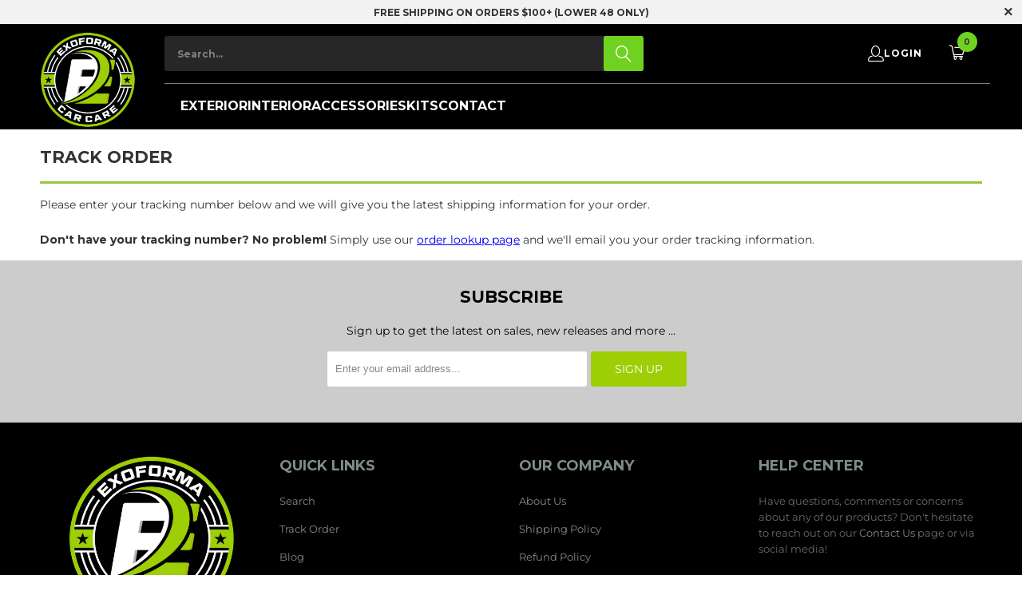

--- FILE ---
content_type: text/html; charset=utf-8
request_url: https://exoforma.com/pages/track-order
body_size: 44595
content:
<!DOCTYPE html>
<html class="no-js no-touch" lang="en">
  <head>
<script>
    window.Shopify = window.Shopify || {theme: {id: 135474839712, role: 'main' } };
    window._template = {
        directory: "",
        name: "page",
        suffix: ""
    };
  </script>
  <script type="module" blocking="render" fetchpriority="high" src="https://cdn.intelligems.io/esm/21d1e4bce78f/bundle.js" async></script>
  <script>
    window.Store = window.Store || {};
    window.Store.id = 10388963392;
  </script>
    <meta charset="utf-8">
    <meta http-equiv="cleartype" content="on">
    <meta name="robots" content="index,follow">

    <!-- Mobile Specific Metas -->
    <meta name="HandheldFriendly" content="True">
    <meta name="MobileOptimized" content="320">
    <meta name="viewport" content="width=device-width,initial-scale=1">
    <meta name="theme-color" content="#ffffff">

    
    <title>
      Track Order - ExoForma
    </title>

    
      <meta name="description" content="Please enter your tracking number below and we will give you the latest shipping information for your order. Don&#39;t have your tracking number? No problem! Simply use our order lookup page and we&#39;ll email you your order tracking information."/>
    

    <link rel="preconnect" href="https://fonts.shopifycdn.com" />
    <link rel="preconnect" href="https://cdn.shopify.com" />
    <link rel="preconnect" href="https://cdn.shopifycloud.com" />

    <link rel="dns-prefetch" href="https://v.shopify.com" />
    <link rel="dns-prefetch" href="https://www.youtube.com" />
    <link rel="dns-prefetch" href="https://vimeo.com" />

    <link href="//exoforma.com/cdn/shop/t/31/assets/jquery.min.js?v=147293088974801289311715271711" as="script" rel="preload">

    <!-- Stylesheet for Fancybox library -->
    <link rel="stylesheet" href="//exoforma.com/cdn/shop/t/31/assets/fancybox.css?v=19278034316635137701715271711" type="text/css" media="all" defer>

    <!-- Stylesheets for Turbo -->
    <link href="//exoforma.com/cdn/shop/t/31/assets/styles.css?v=71526000072537926521767722626" rel="stylesheet" type="text/css" media="all" />

    <!-- Icons -->
    
      <link rel="shortcut icon" type="image/x-icon" href="//exoforma.com/cdn/shop/files/logo-rounded-black_3a653307-dfe3-49b1-a913-2ef00e355692_180x180.png?v=1709242836">
      <link rel="apple-touch-icon" href="//exoforma.com/cdn/shop/files/logo-rounded-black_3a653307-dfe3-49b1-a913-2ef00e355692_180x180.png?v=1709242836"/>
      <link rel="apple-touch-icon" sizes="57x57" href="//exoforma.com/cdn/shop/files/logo-rounded-black_3a653307-dfe3-49b1-a913-2ef00e355692_57x57.png?v=1709242836"/>
      <link rel="apple-touch-icon" sizes="60x60" href="//exoforma.com/cdn/shop/files/logo-rounded-black_3a653307-dfe3-49b1-a913-2ef00e355692_60x60.png?v=1709242836"/>
      <link rel="apple-touch-icon" sizes="72x72" href="//exoforma.com/cdn/shop/files/logo-rounded-black_3a653307-dfe3-49b1-a913-2ef00e355692_72x72.png?v=1709242836"/>
      <link rel="apple-touch-icon" sizes="76x76" href="//exoforma.com/cdn/shop/files/logo-rounded-black_3a653307-dfe3-49b1-a913-2ef00e355692_76x76.png?v=1709242836"/>
      <link rel="apple-touch-icon" sizes="114x114" href="//exoforma.com/cdn/shop/files/logo-rounded-black_3a653307-dfe3-49b1-a913-2ef00e355692_114x114.png?v=1709242836"/>
      <link rel="apple-touch-icon" sizes="180x180" href="//exoforma.com/cdn/shop/files/logo-rounded-black_3a653307-dfe3-49b1-a913-2ef00e355692_180x180.png?v=1709242836"/>
      <link rel="apple-touch-icon" sizes="228x228" href="//exoforma.com/cdn/shop/files/logo-rounded-black_3a653307-dfe3-49b1-a913-2ef00e355692_228x228.png?v=1709242836"/>
    
    <link rel="canonical" href="https://exoforma.com/pages/track-order"/>

    

    

    
      <script src="//exoforma.com/cdn/shop/t/31/assets/currencies.js?v=1648699478663843391715271711" defer></script>
    

    
    <script>
      window.PXUTheme = window.PXUTheme || {};
      window.PXUTheme.version = '9.4.0';
      window.PXUTheme.name = 'Turbo';
    </script>
    


    
<template id="price-ui"><span class="price " data-price></span><span class="compare-at-price" data-compare-at-price></span><span class="unit-pricing" data-unit-pricing></span></template>
    <template id="price-ui-badge"><div class="price-ui-badge__sticker price-ui-badge__sticker--">
    <span class="price-ui-badge__sticker-text" data-badge></span>
  </div></template>
    
    <template id="price-ui__price"><span class="money" data-price></span></template>
    <template id="price-ui__price-range"><span class="price-min" data-price-min><span class="money" data-price></span></span> - <span class="price-max" data-price-max><span class="money" data-price></span></span></template>
    <template id="price-ui__unit-pricing"><span class="unit-quantity" data-unit-quantity></span> | <span class="unit-price" data-unit-price><span class="money" data-price></span></span> / <span class="unit-measurement" data-unit-measurement></span></template>
    <template id="price-ui-badge__percent-savings-range">Save up to <span data-price-percent></span>%</template>
    <template id="price-ui-badge__percent-savings">Save <span data-price-percent></span>%</template>
    <template id="price-ui-badge__price-savings-range">Save up to <span class="money" data-price></span></template>
    <template id="price-ui-badge__price-savings">Save <span class="money" data-price></span></template>
    <template id="price-ui-badge__on-sale">Sale</template>
    <template id="price-ui-badge__sold-out">Sold out</template>
    <template id="price-ui-badge__in-stock">In stock</template>
    


    <script>
      
window.PXUTheme = window.PXUTheme || {};


window.PXUTheme.theme_settings = {};
window.PXUTheme.currency = {};
window.PXUTheme.routes = window.PXUTheme.routes || {};


window.PXUTheme.theme_settings.display_tos_checkbox = false;
window.PXUTheme.theme_settings.go_to_checkout = false;
window.PXUTheme.theme_settings.cart_action = "redirect_cart";
window.PXUTheme.theme_settings.cart_shipping_calculator = false;


window.PXUTheme.theme_settings.collection_swatches = false;
window.PXUTheme.theme_settings.collection_secondary_image = false;


window.PXUTheme.currency.show_multiple_currencies = false;
window.PXUTheme.currency.shop_currency = "USD";
window.PXUTheme.currency.default_currency = "USD";
window.PXUTheme.currency.display_format = "money_format";
window.PXUTheme.currency.money_format = "${{amount}}";
window.PXUTheme.currency.money_format_no_currency = "${{amount}}";
window.PXUTheme.currency.money_format_currency = "${{amount}} USD";
window.PXUTheme.currency.native_multi_currency = true;
window.PXUTheme.currency.iso_code = "USD";
window.PXUTheme.currency.symbol = "$";


window.PXUTheme.theme_settings.display_inventory_left = false;
window.PXUTheme.theme_settings.inventory_threshold = 10;
window.PXUTheme.theme_settings.limit_quantity = false;


window.PXUTheme.theme_settings.menu_position = null;


window.PXUTheme.theme_settings.newsletter_popup = false;
window.PXUTheme.theme_settings.newsletter_popup_days = "14";
window.PXUTheme.theme_settings.newsletter_popup_mobile = false;
window.PXUTheme.theme_settings.newsletter_popup_seconds = 0;


window.PXUTheme.theme_settings.pagination_type = "infinite_scroll";


window.PXUTheme.theme_settings.enable_shopify_collection_badges = false;
window.PXUTheme.theme_settings.quick_shop_thumbnail_position = null;
window.PXUTheme.theme_settings.product_form_style = "radio";
window.PXUTheme.theme_settings.sale_banner_enabled = false;
window.PXUTheme.theme_settings.display_savings = false;
window.PXUTheme.theme_settings.display_sold_out_price = false;
window.PXUTheme.theme_settings.free_text = "Free";
window.PXUTheme.theme_settings.video_looping = null;
window.PXUTheme.theme_settings.quick_shop_style = "popup";
window.PXUTheme.theme_settings.hover_enabled = false;


window.PXUTheme.routes.cart_url = "/cart";
window.PXUTheme.routes.cart_update_url = "/cart/update";
window.PXUTheme.routes.root_url = "/";
window.PXUTheme.routes.search_url = "/search";
window.PXUTheme.routes.all_products_collection_url = "/collections/all";
window.PXUTheme.routes.product_recommendations_url = "/recommendations/products";
window.PXUTheme.routes.predictive_search_url = "/search/suggest";


window.PXUTheme.theme_settings.image_loading_style = "blur-up";


window.PXUTheme.theme_settings.enable_autocomplete = true;


window.PXUTheme.theme_settings.page_dots_enabled = false;
window.PXUTheme.theme_settings.slideshow_arrow_size = "light";


window.PXUTheme.theme_settings.quick_shop_enabled = false;


window.PXUTheme.translation = {};


window.PXUTheme.translation.agree_to_terms_warning = "You must agree with the terms and conditions to checkout.";
window.PXUTheme.translation.one_item_left = "item left";
window.PXUTheme.translation.items_left_text = "items left";
window.PXUTheme.translation.cart_savings_text = "Total Savings";
window.PXUTheme.translation.cart_discount_text = "Discount";
window.PXUTheme.translation.cart_subtotal_text = "Subtotal";
window.PXUTheme.translation.cart_remove_text = "Remove";
window.PXUTheme.translation.cart_free_text = "Free";


window.PXUTheme.translation.newsletter_success_text = "Thank you for joining our mailing list!";


window.PXUTheme.translation.notify_email = "Enter your email address...";
window.PXUTheme.translation.notify_email_value = "Translation missing: en.contact.fields.email";
window.PXUTheme.translation.notify_email_send = "Send";
window.PXUTheme.translation.notify_message_first = "Please notify me when ";
window.PXUTheme.translation.notify_message_last = " becomes available - ";
window.PXUTheme.translation.notify_success_text = "Thanks! We will notify you when this product becomes available!";


window.PXUTheme.translation.add_to_cart = "Add to Cart";
window.PXUTheme.translation.coming_soon_text = "Coming Soon";
window.PXUTheme.translation.sold_out_text = "Sold Out";
window.PXUTheme.translation.sale_text = "Sale";
window.PXUTheme.translation.savings_text = "You Save";
window.PXUTheme.translation.from_text = "from";
window.PXUTheme.translation.new_text = "New";
window.PXUTheme.translation.pre_order_text = "Pre-Order";
window.PXUTheme.translation.unavailable_text = "Unavailable";


window.PXUTheme.translation.all_results = "View all results";
window.PXUTheme.translation.no_results = "Sorry, no results!";


window.PXUTheme.media_queries = {};
window.PXUTheme.media_queries.small = window.matchMedia( "(max-width: 480px)" );
window.PXUTheme.media_queries.medium = window.matchMedia( "(max-width: 798px)" );
window.PXUTheme.media_queries.large = window.matchMedia( "(min-width: 799px)" );
window.PXUTheme.media_queries.larger = window.matchMedia( "(min-width: 960px)" );
window.PXUTheme.media_queries.xlarge = window.matchMedia( "(min-width: 1200px)" );
window.PXUTheme.media_queries.ie10 = window.matchMedia( "all and (-ms-high-contrast: none), (-ms-high-contrast: active)" );
window.PXUTheme.media_queries.tablet = window.matchMedia( "only screen and (min-width: 799px) and (max-width: 1024px)" );
window.PXUTheme.media_queries.mobile_and_tablet = window.matchMedia( "(max-width: 1024px)" );
    </script>

    

    
      <script src="//exoforma.com/cdn/shop/t/31/assets/instantclick.min.js?v=20092422000980684151715271711" data-no-instant defer></script>

      <script data-no-instant>
        window.addEventListener('DOMContentLoaded', function() {

          function inIframe() {
            try {
              return window.self !== window.top;
            } catch (e) {
              return true;
            }
          }

          if (!inIframe()){
            InstantClick.on('change', function() {

              $('head script[src*="shopify"]').each(function() {
                var script = document.createElement('script');
                script.type = 'text/javascript';
                script.src = $(this).attr('src');

                $('body').append(script);
              });

              $('body').removeClass('fancybox-active');
              $.fancybox.destroy();

              InstantClick.init();

            });
          }
        });
      </script>
    

    <script>
      
    </script>

    <script>window.performance && window.performance.mark && window.performance.mark('shopify.content_for_header.start');</script><meta id="shopify-digital-wallet" name="shopify-digital-wallet" content="/10388963392/digital_wallets/dialog">
<meta name="shopify-checkout-api-token" content="d5407dbe985336a97ab3c369eeff9724">
<meta id="in-context-paypal-metadata" data-shop-id="10388963392" data-venmo-supported="true" data-environment="production" data-locale="en_US" data-paypal-v4="true" data-currency="USD">
<script async="async" src="/checkouts/internal/preloads.js?locale=en-US"></script>
<link rel="preconnect" href="https://shop.app" crossorigin="anonymous">
<script async="async" src="https://shop.app/checkouts/internal/preloads.js?locale=en-US&shop_id=10388963392" crossorigin="anonymous"></script>
<script id="apple-pay-shop-capabilities" type="application/json">{"shopId":10388963392,"countryCode":"US","currencyCode":"USD","merchantCapabilities":["supports3DS"],"merchantId":"gid:\/\/shopify\/Shop\/10388963392","merchantName":"ExoForma","requiredBillingContactFields":["postalAddress","email"],"requiredShippingContactFields":["postalAddress","email"],"shippingType":"shipping","supportedNetworks":["visa","masterCard","amex","discover","elo","jcb"],"total":{"type":"pending","label":"ExoForma","amount":"1.00"},"shopifyPaymentsEnabled":true,"supportsSubscriptions":true}</script>
<script id="shopify-features" type="application/json">{"accessToken":"d5407dbe985336a97ab3c369eeff9724","betas":["rich-media-storefront-analytics"],"domain":"exoforma.com","predictiveSearch":true,"shopId":10388963392,"locale":"en"}</script>
<script>var Shopify = Shopify || {};
Shopify.shop = "exoforma.myshopify.com";
Shopify.locale = "en";
Shopify.currency = {"active":"USD","rate":"1.0"};
Shopify.country = "US";
Shopify.theme = {"name":"ExoForma 2024 v2","id":135474839712,"schema_name":"Turbo","schema_version":"9.4.0","theme_store_id":null,"role":"main"};
Shopify.theme.handle = "null";
Shopify.theme.style = {"id":null,"handle":null};
Shopify.cdnHost = "exoforma.com/cdn";
Shopify.routes = Shopify.routes || {};
Shopify.routes.root = "/";</script>
<script type="module">!function(o){(o.Shopify=o.Shopify||{}).modules=!0}(window);</script>
<script>!function(o){function n(){var o=[];function n(){o.push(Array.prototype.slice.apply(arguments))}return n.q=o,n}var t=o.Shopify=o.Shopify||{};t.loadFeatures=n(),t.autoloadFeatures=n()}(window);</script>
<script>
  window.ShopifyPay = window.ShopifyPay || {};
  window.ShopifyPay.apiHost = "shop.app\/pay";
  window.ShopifyPay.redirectState = null;
</script>
<script id="shop-js-analytics" type="application/json">{"pageType":"page"}</script>
<script defer="defer" async type="module" src="//exoforma.com/cdn/shopifycloud/shop-js/modules/v2/client.init-shop-cart-sync_BN7fPSNr.en.esm.js"></script>
<script defer="defer" async type="module" src="//exoforma.com/cdn/shopifycloud/shop-js/modules/v2/chunk.common_Cbph3Kss.esm.js"></script>
<script defer="defer" async type="module" src="//exoforma.com/cdn/shopifycloud/shop-js/modules/v2/chunk.modal_DKumMAJ1.esm.js"></script>
<script type="module">
  await import("//exoforma.com/cdn/shopifycloud/shop-js/modules/v2/client.init-shop-cart-sync_BN7fPSNr.en.esm.js");
await import("//exoforma.com/cdn/shopifycloud/shop-js/modules/v2/chunk.common_Cbph3Kss.esm.js");
await import("//exoforma.com/cdn/shopifycloud/shop-js/modules/v2/chunk.modal_DKumMAJ1.esm.js");

  window.Shopify.SignInWithShop?.initShopCartSync?.({"fedCMEnabled":true,"windoidEnabled":true});

</script>
<script>
  window.Shopify = window.Shopify || {};
  if (!window.Shopify.featureAssets) window.Shopify.featureAssets = {};
  window.Shopify.featureAssets['shop-js'] = {"shop-cart-sync":["modules/v2/client.shop-cart-sync_CJVUk8Jm.en.esm.js","modules/v2/chunk.common_Cbph3Kss.esm.js","modules/v2/chunk.modal_DKumMAJ1.esm.js"],"init-fed-cm":["modules/v2/client.init-fed-cm_7Fvt41F4.en.esm.js","modules/v2/chunk.common_Cbph3Kss.esm.js","modules/v2/chunk.modal_DKumMAJ1.esm.js"],"init-shop-email-lookup-coordinator":["modules/v2/client.init-shop-email-lookup-coordinator_Cc088_bR.en.esm.js","modules/v2/chunk.common_Cbph3Kss.esm.js","modules/v2/chunk.modal_DKumMAJ1.esm.js"],"init-windoid":["modules/v2/client.init-windoid_hPopwJRj.en.esm.js","modules/v2/chunk.common_Cbph3Kss.esm.js","modules/v2/chunk.modal_DKumMAJ1.esm.js"],"shop-button":["modules/v2/client.shop-button_B0jaPSNF.en.esm.js","modules/v2/chunk.common_Cbph3Kss.esm.js","modules/v2/chunk.modal_DKumMAJ1.esm.js"],"shop-cash-offers":["modules/v2/client.shop-cash-offers_DPIskqss.en.esm.js","modules/v2/chunk.common_Cbph3Kss.esm.js","modules/v2/chunk.modal_DKumMAJ1.esm.js"],"shop-toast-manager":["modules/v2/client.shop-toast-manager_CK7RT69O.en.esm.js","modules/v2/chunk.common_Cbph3Kss.esm.js","modules/v2/chunk.modal_DKumMAJ1.esm.js"],"init-shop-cart-sync":["modules/v2/client.init-shop-cart-sync_BN7fPSNr.en.esm.js","modules/v2/chunk.common_Cbph3Kss.esm.js","modules/v2/chunk.modal_DKumMAJ1.esm.js"],"init-customer-accounts-sign-up":["modules/v2/client.init-customer-accounts-sign-up_CfPf4CXf.en.esm.js","modules/v2/client.shop-login-button_DeIztwXF.en.esm.js","modules/v2/chunk.common_Cbph3Kss.esm.js","modules/v2/chunk.modal_DKumMAJ1.esm.js"],"pay-button":["modules/v2/client.pay-button_CgIwFSYN.en.esm.js","modules/v2/chunk.common_Cbph3Kss.esm.js","modules/v2/chunk.modal_DKumMAJ1.esm.js"],"init-customer-accounts":["modules/v2/client.init-customer-accounts_DQ3x16JI.en.esm.js","modules/v2/client.shop-login-button_DeIztwXF.en.esm.js","modules/v2/chunk.common_Cbph3Kss.esm.js","modules/v2/chunk.modal_DKumMAJ1.esm.js"],"avatar":["modules/v2/client.avatar_BTnouDA3.en.esm.js"],"init-shop-for-new-customer-accounts":["modules/v2/client.init-shop-for-new-customer-accounts_CsZy_esa.en.esm.js","modules/v2/client.shop-login-button_DeIztwXF.en.esm.js","modules/v2/chunk.common_Cbph3Kss.esm.js","modules/v2/chunk.modal_DKumMAJ1.esm.js"],"shop-follow-button":["modules/v2/client.shop-follow-button_BRMJjgGd.en.esm.js","modules/v2/chunk.common_Cbph3Kss.esm.js","modules/v2/chunk.modal_DKumMAJ1.esm.js"],"checkout-modal":["modules/v2/client.checkout-modal_B9Drz_yf.en.esm.js","modules/v2/chunk.common_Cbph3Kss.esm.js","modules/v2/chunk.modal_DKumMAJ1.esm.js"],"shop-login-button":["modules/v2/client.shop-login-button_DeIztwXF.en.esm.js","modules/v2/chunk.common_Cbph3Kss.esm.js","modules/v2/chunk.modal_DKumMAJ1.esm.js"],"lead-capture":["modules/v2/client.lead-capture_DXYzFM3R.en.esm.js","modules/v2/chunk.common_Cbph3Kss.esm.js","modules/v2/chunk.modal_DKumMAJ1.esm.js"],"shop-login":["modules/v2/client.shop-login_CA5pJqmO.en.esm.js","modules/v2/chunk.common_Cbph3Kss.esm.js","modules/v2/chunk.modal_DKumMAJ1.esm.js"],"payment-terms":["modules/v2/client.payment-terms_BxzfvcZJ.en.esm.js","modules/v2/chunk.common_Cbph3Kss.esm.js","modules/v2/chunk.modal_DKumMAJ1.esm.js"]};
</script>
<script>(function() {
  var isLoaded = false;
  function asyncLoad() {
    if (isLoaded) return;
    isLoaded = true;
    var urls = ["https:\/\/cdn.nfcube.com\/30e019de41c9a30f4214b546bec9536e.js?shop=exoforma.myshopify.com","https:\/\/pdq-scripts.pdqprod.link\/shopify-scripts.js?shop=exoforma.myshopify.com"];
    for (var i = 0; i < urls.length; i++) {
      var s = document.createElement('script');
      s.type = 'text/javascript';
      s.async = true;
      s.src = urls[i];
      var x = document.getElementsByTagName('script')[0];
      x.parentNode.insertBefore(s, x);
    }
  };
  if(window.attachEvent) {
    window.attachEvent('onload', asyncLoad);
  } else {
    window.addEventListener('load', asyncLoad, false);
  }
})();</script>
<script id="__st">var __st={"a":10388963392,"offset":-18000,"reqid":"160edde6-816f-450f-abcb-982157c59b98-1769909421","pageurl":"exoforma.com\/pages\/track-order","s":"pages-11198267456","u":"b6db305e7ea2","p":"page","rtyp":"page","rid":11198267456};</script>
<script>window.ShopifyPaypalV4VisibilityTracking = true;</script>
<script id="captcha-bootstrap">!function(){'use strict';const t='contact',e='account',n='new_comment',o=[[t,t],['blogs',n],['comments',n],[t,'customer']],c=[[e,'customer_login'],[e,'guest_login'],[e,'recover_customer_password'],[e,'create_customer']],r=t=>t.map((([t,e])=>`form[action*='/${t}']:not([data-nocaptcha='true']) input[name='form_type'][value='${e}']`)).join(','),a=t=>()=>t?[...document.querySelectorAll(t)].map((t=>t.form)):[];function s(){const t=[...o],e=r(t);return a(e)}const i='password',u='form_key',d=['recaptcha-v3-token','g-recaptcha-response','h-captcha-response',i],f=()=>{try{return window.sessionStorage}catch{return}},m='__shopify_v',_=t=>t.elements[u];function p(t,e,n=!1){try{const o=window.sessionStorage,c=JSON.parse(o.getItem(e)),{data:r}=function(t){const{data:e,action:n}=t;return t[m]||n?{data:e,action:n}:{data:t,action:n}}(c);for(const[e,n]of Object.entries(r))t.elements[e]&&(t.elements[e].value=n);n&&o.removeItem(e)}catch(o){console.error('form repopulation failed',{error:o})}}const l='form_type',E='cptcha';function T(t){t.dataset[E]=!0}const w=window,h=w.document,L='Shopify',v='ce_forms',y='captcha';let A=!1;((t,e)=>{const n=(g='f06e6c50-85a8-45c8-87d0-21a2b65856fe',I='https://cdn.shopify.com/shopifycloud/storefront-forms-hcaptcha/ce_storefront_forms_captcha_hcaptcha.v1.5.2.iife.js',D={infoText:'Protected by hCaptcha',privacyText:'Privacy',termsText:'Terms'},(t,e,n)=>{const o=w[L][v],c=o.bindForm;if(c)return c(t,g,e,D).then(n);var r;o.q.push([[t,g,e,D],n]),r=I,A||(h.body.append(Object.assign(h.createElement('script'),{id:'captcha-provider',async:!0,src:r})),A=!0)});var g,I,D;w[L]=w[L]||{},w[L][v]=w[L][v]||{},w[L][v].q=[],w[L][y]=w[L][y]||{},w[L][y].protect=function(t,e){n(t,void 0,e),T(t)},Object.freeze(w[L][y]),function(t,e,n,w,h,L){const[v,y,A,g]=function(t,e,n){const i=e?o:[],u=t?c:[],d=[...i,...u],f=r(d),m=r(i),_=r(d.filter((([t,e])=>n.includes(e))));return[a(f),a(m),a(_),s()]}(w,h,L),I=t=>{const e=t.target;return e instanceof HTMLFormElement?e:e&&e.form},D=t=>v().includes(t);t.addEventListener('submit',(t=>{const e=I(t);if(!e)return;const n=D(e)&&!e.dataset.hcaptchaBound&&!e.dataset.recaptchaBound,o=_(e),c=g().includes(e)&&(!o||!o.value);(n||c)&&t.preventDefault(),c&&!n&&(function(t){try{if(!f())return;!function(t){const e=f();if(!e)return;const n=_(t);if(!n)return;const o=n.value;o&&e.removeItem(o)}(t);const e=Array.from(Array(32),(()=>Math.random().toString(36)[2])).join('');!function(t,e){_(t)||t.append(Object.assign(document.createElement('input'),{type:'hidden',name:u})),t.elements[u].value=e}(t,e),function(t,e){const n=f();if(!n)return;const o=[...t.querySelectorAll(`input[type='${i}']`)].map((({name:t})=>t)),c=[...d,...o],r={};for(const[a,s]of new FormData(t).entries())c.includes(a)||(r[a]=s);n.setItem(e,JSON.stringify({[m]:1,action:t.action,data:r}))}(t,e)}catch(e){console.error('failed to persist form',e)}}(e),e.submit())}));const S=(t,e)=>{t&&!t.dataset[E]&&(n(t,e.some((e=>e===t))),T(t))};for(const o of['focusin','change'])t.addEventListener(o,(t=>{const e=I(t);D(e)&&S(e,y())}));const B=e.get('form_key'),M=e.get(l),P=B&&M;t.addEventListener('DOMContentLoaded',(()=>{const t=y();if(P)for(const e of t)e.elements[l].value===M&&p(e,B);[...new Set([...A(),...v().filter((t=>'true'===t.dataset.shopifyCaptcha))])].forEach((e=>S(e,t)))}))}(h,new URLSearchParams(w.location.search),n,t,e,['guest_login'])})(!0,!0)}();</script>
<script integrity="sha256-4kQ18oKyAcykRKYeNunJcIwy7WH5gtpwJnB7kiuLZ1E=" data-source-attribution="shopify.loadfeatures" defer="defer" src="//exoforma.com/cdn/shopifycloud/storefront/assets/storefront/load_feature-a0a9edcb.js" crossorigin="anonymous"></script>
<script crossorigin="anonymous" defer="defer" src="//exoforma.com/cdn/shopifycloud/storefront/assets/shopify_pay/storefront-65b4c6d7.js?v=20250812"></script>
<script data-source-attribution="shopify.dynamic_checkout.dynamic.init">var Shopify=Shopify||{};Shopify.PaymentButton=Shopify.PaymentButton||{isStorefrontPortableWallets:!0,init:function(){window.Shopify.PaymentButton.init=function(){};var t=document.createElement("script");t.src="https://exoforma.com/cdn/shopifycloud/portable-wallets/latest/portable-wallets.en.js",t.type="module",document.head.appendChild(t)}};
</script>
<script data-source-attribution="shopify.dynamic_checkout.buyer_consent">
  function portableWalletsHideBuyerConsent(e){var t=document.getElementById("shopify-buyer-consent"),n=document.getElementById("shopify-subscription-policy-button");t&&n&&(t.classList.add("hidden"),t.setAttribute("aria-hidden","true"),n.removeEventListener("click",e))}function portableWalletsShowBuyerConsent(e){var t=document.getElementById("shopify-buyer-consent"),n=document.getElementById("shopify-subscription-policy-button");t&&n&&(t.classList.remove("hidden"),t.removeAttribute("aria-hidden"),n.addEventListener("click",e))}window.Shopify?.PaymentButton&&(window.Shopify.PaymentButton.hideBuyerConsent=portableWalletsHideBuyerConsent,window.Shopify.PaymentButton.showBuyerConsent=portableWalletsShowBuyerConsent);
</script>
<script data-source-attribution="shopify.dynamic_checkout.cart.bootstrap">document.addEventListener("DOMContentLoaded",(function(){function t(){return document.querySelector("shopify-accelerated-checkout-cart, shopify-accelerated-checkout")}if(t())Shopify.PaymentButton.init();else{new MutationObserver((function(e,n){t()&&(Shopify.PaymentButton.init(),n.disconnect())})).observe(document.body,{childList:!0,subtree:!0})}}));
</script>
<link id="shopify-accelerated-checkout-styles" rel="stylesheet" media="screen" href="https://exoforma.com/cdn/shopifycloud/portable-wallets/latest/accelerated-checkout-backwards-compat.css" crossorigin="anonymous">
<style id="shopify-accelerated-checkout-cart">
        #shopify-buyer-consent {
  margin-top: 1em;
  display: inline-block;
  width: 100%;
}

#shopify-buyer-consent.hidden {
  display: none;
}

#shopify-subscription-policy-button {
  background: none;
  border: none;
  padding: 0;
  text-decoration: underline;
  font-size: inherit;
  cursor: pointer;
}

#shopify-subscription-policy-button::before {
  box-shadow: none;
}

      </style>

<script>window.performance && window.performance.mark && window.performance.mark('shopify.content_for_header.end');</script>

    

<meta name="author" content="ExoForma">
<meta property="og:url" content="https://exoforma.com/pages/track-order">
<meta property="og:site_name" content="ExoForma">




  <meta property="og:type" content="article">
  <meta property="og:title" content="Track Order">
  

  
      
  <meta property="og:image" content="https://exoforma.com/cdn/shop/files/website-thumb_1200x.jpg?v=1736975031">
  <meta property="og:image:secure_url" content="https://exoforma.com/cdn/shop/files/website-thumb_1200x.jpg?v=1736975031">
  <meta property="og:image:width" content="1200">
  <meta property="og:image:height" content="628">

  



  <meta property="og:description" content="Please enter your tracking number below and we will give you the latest shipping information for your order. Don&#39;t have your tracking number? No problem! Simply use our order lookup page and we&#39;ll email you your order tracking information.">




<meta name="twitter:card" content="summary">



    
    
  
        <!-- SlideRule Script Start -->
        <script name="sliderule-tracking" data-ot-ignore>
(function(){
	slideruleData = {
    "version":"v0.0.1",
    "referralExclusion":"/(paypal|visa|MasterCard|clicksafe|arcot\.com|geschuetzteinkaufen|checkout\.shopify\.com|checkout\.rechargeapps\.com|portal\.afterpay\.com|payfort)/",
    "googleSignals":true,
    "anonymizeIp":true,
    "productClicks":true,
    "persistentUserId":true,
    "hideBranding":false,
    "ecommerce":{"currencyCode":"USD",
    "impressions":[]},
    "pageType":"page",
	"destinations":{"google_analytics_4":{"measurementIds":["G-MQZ6V61HM0"]}},
    "cookieUpdate":true
	}

	
		slideruleData.themeMode = "live"
	

	


	
	})();
</script>
<script async type="text/javascript" src=https://files.slideruletools.com/eluredils-g.js></script>
        <!-- SlideRule Script End -->
        
<!--Gem_Page_Header_Script-->

<link rel="preconnect" href="https://ucarecdn.com">
<link rel="dns-prefetch" href="https://ucarecdn.com">

<link rel="preconnect" href="https://assets.gemcommerce.com">
<link rel="dns-prefetch" href="https://assets.gemcommerce.com">

<link rel="preconnect" href="https://maxcdn.bootstrapcdn.com">
<link rel="dns-prefetch" href="https://maxcdn.bootstrapcdn.com">

<link rel="preconnect" href="https://fonts.gstatic.com">
<link rel="dns-prefetch" href="https://fonts.gstatic.com">

<link rel="preconnect" href="https://fonts.googleapis.com">
<link rel="dns-prefetch" href="https://fonts.googleapis.com">

    


<!--End_Gem_Page_Header_Script-->

<script type="text/javascript">
    (function(c,l,a,r,i,t,y){
        c[a]=c[a]||function(){(c[a].q=c[a].q||[]).push(arguments)};
        t=l.createElement(r);t.async=1;t.src="https://www.clarity.ms/tag/"+i;
        y=l.getElementsByTagName(r)[0];y.parentNode.insertBefore(t,y);
    })(window, document, "clarity", "script", "k4ed3eav0z");
</script>
    <script>
    window.Shopify = window.Shopify || {theme: {id: 135474839712, role: 'main' } };
    window._template = {
        directory: "",
        name: "page",
        suffix: ""
    }
  </script> 


<!-- BEGIN app block: shopify://apps/gempages-builder/blocks/embed-gp-script-head/20b379d4-1b20-474c-a6ca-665c331919f3 -->











<script type="text/javascript">
    (function(c,l,a,r,i,t,y){
        c[a]=c[a]||function(){(c[a].q=c[a].q||[]).push(arguments)};
        t=l.createElement(r);t.async=1;t.src="https://www.clarity.ms/tag/"+i;
        y=l.getElementsByTagName(r)[0];y.parentNode.insertBefore(t,y);
    })(window, document, "clarity", "script", "k4ed3eav0z");
</script>


<!-- END app block --><!-- BEGIN app block: shopify://apps/instafeed/blocks/head-block/c447db20-095d-4a10-9725-b5977662c9d5 --><link rel="preconnect" href="https://cdn.nfcube.com/">
<link rel="preconnect" href="https://scontent.cdninstagram.com/">






<!-- END app block --><!-- BEGIN app block: shopify://apps/hulk-form-builder/blocks/app-embed/b6b8dd14-356b-4725-a4ed-77232212b3c3 --><!-- BEGIN app snippet: hulkapps-formbuilder-theme-ext --><script type="text/javascript">
  
  if (typeof window.formbuilder_customer != "object") {
        window.formbuilder_customer = {}
  }

  window.hulkFormBuilder = {
    form_data: {},
    shop_data: {"shop_vK_yKtoHIAxoaBVvGx53Mg":{"shop_uuid":"vK_yKtoHIAxoaBVvGx53Mg","shop_timezone":"America\/New_York","shop_id":100290,"shop_is_after_submit_enabled":true,"shop_shopify_plan":"Advanced","shop_shopify_domain":"exoforma.myshopify.com","shop_created_at":"2024-02-06T16:31:37.693Z","is_skip_metafield":false,"shop_deleted":false,"shop_disabled":false}},
    settings_data: {"shop_settings":{"shop_customise_msgs":[],"default_customise_msgs":{"is_required":"is required","thank_you":"Thank you! The form was submitted successfully.","processing":"Processing...","valid_data":"Please provide valid data","valid_email":"Provide valid email format","valid_tags":"HTML Tags are not allowed","valid_phone":"Provide valid phone number","valid_captcha":"Please provide valid captcha response","valid_url":"Provide valid URL","only_number_alloud":"Provide valid number in","number_less":"must be less than","number_more":"must be more than","image_must_less":"Image must be less than 20MB","image_number":"Images allowed","image_extension":"Invalid extension! Please provide image file","error_image_upload":"Error in image upload. Please try again.","error_file_upload":"Error in file upload. Please try again.","your_response":"Your response","error_form_submit":"Error occur.Please try again after sometime.","email_submitted":"Form with this email is already submitted","invalid_email_by_zerobounce":"The email address you entered appears to be invalid. Please check it and try again.","download_file":"Download file","card_details_invalid":"Your card details are invalid","card_details":"Card details","please_enter_card_details":"Please enter card details","card_number":"Card number","exp_mm":"Exp MM","exp_yy":"Exp YY","crd_cvc":"CVV","payment_value":"Payment amount","please_enter_payment_amount":"Please enter payment amount","address1":"Address line 1","address2":"Address line 2","city":"City","province":"Province","zipcode":"Zip code","country":"Country","blocked_domain":"This form does not accept addresses from","file_must_less":"File must be less than 20MB","file_extension":"Invalid extension! Please provide file","only_file_number_alloud":"files allowed","previous":"Previous","next":"Next","must_have_a_input":"Please enter at least one field.","please_enter_required_data":"Please enter required data","atleast_one_special_char":"Include at least one special character","atleast_one_lowercase_char":"Include at least one lowercase character","atleast_one_uppercase_char":"Include at least one uppercase character","atleast_one_number":"Include at least one number","must_have_8_chars":"Must have 8 characters long","be_between_8_and_12_chars":"Be between 8 and 12 characters long","please_select":"Please Select","phone_submitted":"Form with this phone number is already submitted","user_res_parse_error":"Error while submitting the form","valid_same_values":"values must be same","product_choice_clear_selection":"Clear Selection","picture_choice_clear_selection":"Clear Selection","remove_all_for_file_image_upload":"Remove All","invalid_file_type_for_image_upload":"You can't upload files of this type.","invalid_file_type_for_signature_upload":"You can't upload files of this type.","max_files_exceeded_for_file_upload":"You can not upload any more files.","max_files_exceeded_for_image_upload":"You can not upload any more files.","file_already_exist":"File already uploaded","max_limit_exceed":"You have added the maximum number of text fields.","cancel_upload_for_file_upload":"Cancel upload","cancel_upload_for_image_upload":"Cancel upload","cancel_upload_for_signature_upload":"Cancel upload"},"shop_blocked_domains":[]}},
    features_data: {"shop_plan_features":{"shop_plan_features":["unlimited-forms","full-design-customization","export-form-submissions","multiple-recipients-for-form-submissions","multiple-admin-notifications","enable-captcha","unlimited-file-uploads","save-submitted-form-data","set-auto-response-message","conditional-logic","form-banner","save-as-draft-facility","include-user-response-in-admin-email","disable-form-submission","mail-platform-integration","stripe-payment-integration","pre-built-templates","create-customer-account-on-shopify","google-analytics-3-by-tracking-id","facebook-pixel-id","bing-uet-pixel-id","advanced-js","advanced-css","api-available","customize-form-message","hidden-field","restrict-from-submissions-per-one-user","utm-tracking","ratings","privacy-notices","heading","paragraph","shopify-flow-trigger","domain-setup","block-domain","address","html-code","form-schedule","after-submit-script","customize-form-scrolling","on-form-submission-record-the-referrer-url","password","duplicate-the-forms","include-user-response-in-auto-responder-email","elements-add-ons","admin-and-auto-responder-email-with-tokens","email-export","premium-support","google-analytics-4-by-measurement-id","google-ads-for-tracking-conversion","validation-field","file-upload","load_form_as_popup","advanced_conditional_logic"]}},
    shop: null,
    shop_id: null,
    plan_features: null,
    validateDoubleQuotes: false,
    assets: {
      extraFunctions: "https://cdn.shopify.com/extensions/019bb5ee-ec40-7527-955d-c1b8751eb060/form-builder-by-hulkapps-50/assets/extra-functions.js",
      extraStyles: "https://cdn.shopify.com/extensions/019bb5ee-ec40-7527-955d-c1b8751eb060/form-builder-by-hulkapps-50/assets/extra-styles.css",
      bootstrapStyles: "https://cdn.shopify.com/extensions/019bb5ee-ec40-7527-955d-c1b8751eb060/form-builder-by-hulkapps-50/assets/theme-app-extension-bootstrap.css"
    },
    translations: {
      htmlTagNotAllowed: "HTML Tags are not allowed",
      sqlQueryNotAllowed: "SQL Queries are not allowed",
      doubleQuoteNotAllowed: "Double quotes are not allowed",
      vorwerkHttpWwwNotAllowed: "The words \u0026#39;http\u0026#39; and \u0026#39;www\u0026#39; are not allowed. Please remove them and try again.",
      maxTextFieldsReached: "You have added the maximum number of text fields.",
      avoidNegativeWords: "Avoid negative words: Don\u0026#39;t use negative words in your contact message.",
      customDesignOnly: "This form is for custom designs requests. For general inquiries please contact our team at info@stagheaddesigns.com",
      zerobounceApiErrorMsg: "We couldn\u0026#39;t verify your email due to a technical issue. Please try again later.",
    }

  }

  

  window.FbThemeAppExtSettingsHash = {}
  
</script><!-- END app snippet --><!-- END app block --><!-- BEGIN app block: shopify://apps/klaviyo-email-marketing-sms/blocks/klaviyo-onsite-embed/2632fe16-c075-4321-a88b-50b567f42507 -->












  <script async src="https://static.klaviyo.com/onsite/js/QMXqvY/klaviyo.js?company_id=QMXqvY"></script>
  <script>!function(){if(!window.klaviyo){window._klOnsite=window._klOnsite||[];try{window.klaviyo=new Proxy({},{get:function(n,i){return"push"===i?function(){var n;(n=window._klOnsite).push.apply(n,arguments)}:function(){for(var n=arguments.length,o=new Array(n),w=0;w<n;w++)o[w]=arguments[w];var t="function"==typeof o[o.length-1]?o.pop():void 0,e=new Promise((function(n){window._klOnsite.push([i].concat(o,[function(i){t&&t(i),n(i)}]))}));return e}}})}catch(n){window.klaviyo=window.klaviyo||[],window.klaviyo.push=function(){var n;(n=window._klOnsite).push.apply(n,arguments)}}}}();</script>

  




  <script>
    window.klaviyoReviewsProductDesignMode = false
  </script>







<!-- END app block --><script src="https://cdn.shopify.com/extensions/019c0cda-ad59-7c6e-8543-46a75002acaf/avada-app-117/assets/avada-survey.js" type="text/javascript" defer="defer"></script>
<script src="https://cdn.shopify.com/extensions/019c067b-798a-79cc-bf27-59da96039f55/aftersell-575/assets/aftersell-utm-triggers.js" type="text/javascript" defer="defer"></script>
<script src="https://cdn.shopify.com/extensions/019bb5ee-ec40-7527-955d-c1b8751eb060/form-builder-by-hulkapps-50/assets/form-builder-script.js" type="text/javascript" defer="defer"></script>
<link href="https://monorail-edge.shopifysvc.com" rel="dns-prefetch">
<script>(function(){if ("sendBeacon" in navigator && "performance" in window) {try {var session_token_from_headers = performance.getEntriesByType('navigation')[0].serverTiming.find(x => x.name == '_s').description;} catch {var session_token_from_headers = undefined;}var session_cookie_matches = document.cookie.match(/_shopify_s=([^;]*)/);var session_token_from_cookie = session_cookie_matches && session_cookie_matches.length === 2 ? session_cookie_matches[1] : "";var session_token = session_token_from_headers || session_token_from_cookie || "";function handle_abandonment_event(e) {var entries = performance.getEntries().filter(function(entry) {return /monorail-edge.shopifysvc.com/.test(entry.name);});if (!window.abandonment_tracked && entries.length === 0) {window.abandonment_tracked = true;var currentMs = Date.now();var navigation_start = performance.timing.navigationStart;var payload = {shop_id: 10388963392,url: window.location.href,navigation_start,duration: currentMs - navigation_start,session_token,page_type: "page"};window.navigator.sendBeacon("https://monorail-edge.shopifysvc.com/v1/produce", JSON.stringify({schema_id: "online_store_buyer_site_abandonment/1.1",payload: payload,metadata: {event_created_at_ms: currentMs,event_sent_at_ms: currentMs}}));}}window.addEventListener('pagehide', handle_abandonment_event);}}());</script>
<script id="web-pixels-manager-setup">(function e(e,d,r,n,o){if(void 0===o&&(o={}),!Boolean(null===(a=null===(i=window.Shopify)||void 0===i?void 0:i.analytics)||void 0===a?void 0:a.replayQueue)){var i,a;window.Shopify=window.Shopify||{};var t=window.Shopify;t.analytics=t.analytics||{};var s=t.analytics;s.replayQueue=[],s.publish=function(e,d,r){return s.replayQueue.push([e,d,r]),!0};try{self.performance.mark("wpm:start")}catch(e){}var l=function(){var e={modern:/Edge?\/(1{2}[4-9]|1[2-9]\d|[2-9]\d{2}|\d{4,})\.\d+(\.\d+|)|Firefox\/(1{2}[4-9]|1[2-9]\d|[2-9]\d{2}|\d{4,})\.\d+(\.\d+|)|Chrom(ium|e)\/(9{2}|\d{3,})\.\d+(\.\d+|)|(Maci|X1{2}).+ Version\/(15\.\d+|(1[6-9]|[2-9]\d|\d{3,})\.\d+)([,.]\d+|)( \(\w+\)|)( Mobile\/\w+|) Safari\/|Chrome.+OPR\/(9{2}|\d{3,})\.\d+\.\d+|(CPU[ +]OS|iPhone[ +]OS|CPU[ +]iPhone|CPU IPhone OS|CPU iPad OS)[ +]+(15[._]\d+|(1[6-9]|[2-9]\d|\d{3,})[._]\d+)([._]\d+|)|Android:?[ /-](13[3-9]|1[4-9]\d|[2-9]\d{2}|\d{4,})(\.\d+|)(\.\d+|)|Android.+Firefox\/(13[5-9]|1[4-9]\d|[2-9]\d{2}|\d{4,})\.\d+(\.\d+|)|Android.+Chrom(ium|e)\/(13[3-9]|1[4-9]\d|[2-9]\d{2}|\d{4,})\.\d+(\.\d+|)|SamsungBrowser\/([2-9]\d|\d{3,})\.\d+/,legacy:/Edge?\/(1[6-9]|[2-9]\d|\d{3,})\.\d+(\.\d+|)|Firefox\/(5[4-9]|[6-9]\d|\d{3,})\.\d+(\.\d+|)|Chrom(ium|e)\/(5[1-9]|[6-9]\d|\d{3,})\.\d+(\.\d+|)([\d.]+$|.*Safari\/(?![\d.]+ Edge\/[\d.]+$))|(Maci|X1{2}).+ Version\/(10\.\d+|(1[1-9]|[2-9]\d|\d{3,})\.\d+)([,.]\d+|)( \(\w+\)|)( Mobile\/\w+|) Safari\/|Chrome.+OPR\/(3[89]|[4-9]\d|\d{3,})\.\d+\.\d+|(CPU[ +]OS|iPhone[ +]OS|CPU[ +]iPhone|CPU IPhone OS|CPU iPad OS)[ +]+(10[._]\d+|(1[1-9]|[2-9]\d|\d{3,})[._]\d+)([._]\d+|)|Android:?[ /-](13[3-9]|1[4-9]\d|[2-9]\d{2}|\d{4,})(\.\d+|)(\.\d+|)|Mobile Safari.+OPR\/([89]\d|\d{3,})\.\d+\.\d+|Android.+Firefox\/(13[5-9]|1[4-9]\d|[2-9]\d{2}|\d{4,})\.\d+(\.\d+|)|Android.+Chrom(ium|e)\/(13[3-9]|1[4-9]\d|[2-9]\d{2}|\d{4,})\.\d+(\.\d+|)|Android.+(UC? ?Browser|UCWEB|U3)[ /]?(15\.([5-9]|\d{2,})|(1[6-9]|[2-9]\d|\d{3,})\.\d+)\.\d+|SamsungBrowser\/(5\.\d+|([6-9]|\d{2,})\.\d+)|Android.+MQ{2}Browser\/(14(\.(9|\d{2,})|)|(1[5-9]|[2-9]\d|\d{3,})(\.\d+|))(\.\d+|)|K[Aa][Ii]OS\/(3\.\d+|([4-9]|\d{2,})\.\d+)(\.\d+|)/},d=e.modern,r=e.legacy,n=navigator.userAgent;return n.match(d)?"modern":n.match(r)?"legacy":"unknown"}(),u="modern"===l?"modern":"legacy",c=(null!=n?n:{modern:"",legacy:""})[u],f=function(e){return[e.baseUrl,"/wpm","/b",e.hashVersion,"modern"===e.buildTarget?"m":"l",".js"].join("")}({baseUrl:d,hashVersion:r,buildTarget:u}),m=function(e){var d=e.version,r=e.bundleTarget,n=e.surface,o=e.pageUrl,i=e.monorailEndpoint;return{emit:function(e){var a=e.status,t=e.errorMsg,s=(new Date).getTime(),l=JSON.stringify({metadata:{event_sent_at_ms:s},events:[{schema_id:"web_pixels_manager_load/3.1",payload:{version:d,bundle_target:r,page_url:o,status:a,surface:n,error_msg:t},metadata:{event_created_at_ms:s}}]});if(!i)return console&&console.warn&&console.warn("[Web Pixels Manager] No Monorail endpoint provided, skipping logging."),!1;try{return self.navigator.sendBeacon.bind(self.navigator)(i,l)}catch(e){}var u=new XMLHttpRequest;try{return u.open("POST",i,!0),u.setRequestHeader("Content-Type","text/plain"),u.send(l),!0}catch(e){return console&&console.warn&&console.warn("[Web Pixels Manager] Got an unhandled error while logging to Monorail."),!1}}}}({version:r,bundleTarget:l,surface:e.surface,pageUrl:self.location.href,monorailEndpoint:e.monorailEndpoint});try{o.browserTarget=l,function(e){var d=e.src,r=e.async,n=void 0===r||r,o=e.onload,i=e.onerror,a=e.sri,t=e.scriptDataAttributes,s=void 0===t?{}:t,l=document.createElement("script"),u=document.querySelector("head"),c=document.querySelector("body");if(l.async=n,l.src=d,a&&(l.integrity=a,l.crossOrigin="anonymous"),s)for(var f in s)if(Object.prototype.hasOwnProperty.call(s,f))try{l.dataset[f]=s[f]}catch(e){}if(o&&l.addEventListener("load",o),i&&l.addEventListener("error",i),u)u.appendChild(l);else{if(!c)throw new Error("Did not find a head or body element to append the script");c.appendChild(l)}}({src:f,async:!0,onload:function(){if(!function(){var e,d;return Boolean(null===(d=null===(e=window.Shopify)||void 0===e?void 0:e.analytics)||void 0===d?void 0:d.initialized)}()){var d=window.webPixelsManager.init(e)||void 0;if(d){var r=window.Shopify.analytics;r.replayQueue.forEach((function(e){var r=e[0],n=e[1],o=e[2];d.publishCustomEvent(r,n,o)})),r.replayQueue=[],r.publish=d.publishCustomEvent,r.visitor=d.visitor,r.initialized=!0}}},onerror:function(){return m.emit({status:"failed",errorMsg:"".concat(f," has failed to load")})},sri:function(e){var d=/^sha384-[A-Za-z0-9+/=]+$/;return"string"==typeof e&&d.test(e)}(c)?c:"",scriptDataAttributes:o}),m.emit({status:"loading"})}catch(e){m.emit({status:"failed",errorMsg:(null==e?void 0:e.message)||"Unknown error"})}}})({shopId: 10388963392,storefrontBaseUrl: "https://exoforma.com",extensionsBaseUrl: "https://extensions.shopifycdn.com/cdn/shopifycloud/web-pixels-manager",monorailEndpoint: "https://monorail-edge.shopifysvc.com/unstable/produce_batch",surface: "storefront-renderer",enabledBetaFlags: ["2dca8a86"],webPixelsConfigList: [{"id":"1739161760","configuration":"{\"accountID\":\"QMXqvY\",\"webPixelConfig\":\"eyJlbmFibGVBZGRlZFRvQ2FydEV2ZW50cyI6IHRydWV9\"}","eventPayloadVersion":"v1","runtimeContext":"STRICT","scriptVersion":"524f6c1ee37bacdca7657a665bdca589","type":"APP","apiClientId":123074,"privacyPurposes":["ANALYTICS","MARKETING"],"dataSharingAdjustments":{"protectedCustomerApprovalScopes":["read_customer_address","read_customer_email","read_customer_name","read_customer_personal_data","read_customer_phone"]}},{"id":"802914464","configuration":"{\"config\":\"{\\\"google_tag_ids\\\":[\\\"G-MQZ6V61HM0\\\",\\\"AW-739735809\\\",\\\"GT-KDBF8NQ6\\\"],\\\"target_country\\\":\\\"US\\\",\\\"gtag_events\\\":[{\\\"type\\\":\\\"search\\\",\\\"action_label\\\":[\\\"G-MQZ6V61HM0\\\",\\\"AW-739735809\\\/k4g-CKXQ1fEBEIHy3eAC\\\"]},{\\\"type\\\":\\\"begin_checkout\\\",\\\"action_label\\\":[\\\"G-MQZ6V61HM0\\\",\\\"AW-739735809\\\/tGs4CKLQ1fEBEIHy3eAC\\\"]},{\\\"type\\\":\\\"view_item\\\",\\\"action_label\\\":[\\\"G-MQZ6V61HM0\\\",\\\"AW-739735809\\\/8F3kCJzQ1fEBEIHy3eAC\\\",\\\"MC-JTWT8JW66P\\\",\\\"MC-BRY2B2NNY4\\\"]},{\\\"type\\\":\\\"purchase\\\",\\\"action_label\\\":[\\\"G-MQZ6V61HM0\\\",\\\"AW-739735809\\\/x3z4CJnQ1fEBEIHy3eAC\\\",\\\"MC-JTWT8JW66P\\\",\\\"MC-BRY2B2NNY4\\\"]},{\\\"type\\\":\\\"page_view\\\",\\\"action_label\\\":[\\\"G-MQZ6V61HM0\\\",\\\"AW-739735809\\\/fsh2CJbQ1fEBEIHy3eAC\\\",\\\"MC-JTWT8JW66P\\\",\\\"MC-BRY2B2NNY4\\\"]},{\\\"type\\\":\\\"add_payment_info\\\",\\\"action_label\\\":[\\\"G-MQZ6V61HM0\\\",\\\"AW-739735809\\\/BtdyCKjQ1fEBEIHy3eAC\\\"]},{\\\"type\\\":\\\"add_to_cart\\\",\\\"action_label\\\":[\\\"G-MQZ6V61HM0\\\",\\\"AW-739735809\\\/UUpTCJ_Q1fEBEIHy3eAC\\\"]}],\\\"enable_monitoring_mode\\\":false}\"}","eventPayloadVersion":"v1","runtimeContext":"OPEN","scriptVersion":"b2a88bafab3e21179ed38636efcd8a93","type":"APP","apiClientId":1780363,"privacyPurposes":[],"dataSharingAdjustments":{"protectedCustomerApprovalScopes":["read_customer_address","read_customer_email","read_customer_name","read_customer_personal_data","read_customer_phone"]}},{"id":"692584608","configuration":"{\"pixelCode\":\"C3D0RS2TO1NGP11QLO2G\"}","eventPayloadVersion":"v1","runtimeContext":"STRICT","scriptVersion":"22e92c2ad45662f435e4801458fb78cc","type":"APP","apiClientId":4383523,"privacyPurposes":["ANALYTICS","MARKETING","SALE_OF_DATA"],"dataSharingAdjustments":{"protectedCustomerApprovalScopes":["read_customer_address","read_customer_email","read_customer_name","read_customer_personal_data","read_customer_phone"]}},{"id":"354386080","configuration":"{\"shopId\":\"exoforma.myshopify.com\"}","eventPayloadVersion":"v1","runtimeContext":"STRICT","scriptVersion":"31536d5a2ef62c1887054e49fd58dba0","type":"APP","apiClientId":4845829,"privacyPurposes":["ANALYTICS"],"dataSharingAdjustments":{"protectedCustomerApprovalScopes":["read_customer_email","read_customer_personal_data","read_customer_phone"]}},{"id":"333545632","configuration":"{\"shopDomain\":\"exoforma.myshopify.com\"}","eventPayloadVersion":"v1","runtimeContext":"STRICT","scriptVersion":"7f2de0ecb6b420d2fa07cf04a37a4dbf","type":"APP","apiClientId":2436932,"privacyPurposes":["ANALYTICS","MARKETING","SALE_OF_DATA"],"dataSharingAdjustments":{"protectedCustomerApprovalScopes":["read_customer_address","read_customer_email","read_customer_personal_data"]}},{"id":"275644576","configuration":"{\"pixel_id\":\"1975483875898443\",\"pixel_type\":\"facebook_pixel\",\"metaapp_system_user_token\":\"-\"}","eventPayloadVersion":"v1","runtimeContext":"OPEN","scriptVersion":"ca16bc87fe92b6042fbaa3acc2fbdaa6","type":"APP","apiClientId":2329312,"privacyPurposes":["ANALYTICS","MARKETING","SALE_OF_DATA"],"dataSharingAdjustments":{"protectedCustomerApprovalScopes":["read_customer_address","read_customer_email","read_customer_name","read_customer_personal_data","read_customer_phone"]}},{"id":"28147872","eventPayloadVersion":"1","runtimeContext":"LAX","scriptVersion":"1","type":"CUSTOM","privacyPurposes":["ANALYTICS","MARKETING","SALE_OF_DATA"],"name":"Microsoft Clarity"},{"id":"52691104","eventPayloadVersion":"1","runtimeContext":"LAX","scriptVersion":"2","type":"CUSTOM","privacyPurposes":["ANALYTICS","MARKETING"],"name":"Google Server Side API"},{"id":"shopify-app-pixel","configuration":"{}","eventPayloadVersion":"v1","runtimeContext":"STRICT","scriptVersion":"0450","apiClientId":"shopify-pixel","type":"APP","privacyPurposes":["ANALYTICS","MARKETING"]},{"id":"shopify-custom-pixel","eventPayloadVersion":"v1","runtimeContext":"LAX","scriptVersion":"0450","apiClientId":"shopify-pixel","type":"CUSTOM","privacyPurposes":["ANALYTICS","MARKETING"]}],isMerchantRequest: false,initData: {"shop":{"name":"ExoForma","paymentSettings":{"currencyCode":"USD"},"myshopifyDomain":"exoforma.myshopify.com","countryCode":"US","storefrontUrl":"https:\/\/exoforma.com"},"customer":null,"cart":null,"checkout":null,"productVariants":[],"purchasingCompany":null},},"https://exoforma.com/cdn","1d2a099fw23dfb22ep557258f5m7a2edbae",{"modern":"","legacy":""},{"shopId":"10388963392","storefrontBaseUrl":"https:\/\/exoforma.com","extensionBaseUrl":"https:\/\/extensions.shopifycdn.com\/cdn\/shopifycloud\/web-pixels-manager","surface":"storefront-renderer","enabledBetaFlags":"[\"2dca8a86\"]","isMerchantRequest":"false","hashVersion":"1d2a099fw23dfb22ep557258f5m7a2edbae","publish":"custom","events":"[[\"page_viewed\",{}]]"});</script><script>
  window.ShopifyAnalytics = window.ShopifyAnalytics || {};
  window.ShopifyAnalytics.meta = window.ShopifyAnalytics.meta || {};
  window.ShopifyAnalytics.meta.currency = 'USD';
  var meta = {"page":{"pageType":"page","resourceType":"page","resourceId":11198267456,"requestId":"160edde6-816f-450f-abcb-982157c59b98-1769909421"}};
  for (var attr in meta) {
    window.ShopifyAnalytics.meta[attr] = meta[attr];
  }
</script>
<script class="analytics">
  (function () {
    var customDocumentWrite = function(content) {
      var jquery = null;

      if (window.jQuery) {
        jquery = window.jQuery;
      } else if (window.Checkout && window.Checkout.$) {
        jquery = window.Checkout.$;
      }

      if (jquery) {
        jquery('body').append(content);
      }
    };

    var hasLoggedConversion = function(token) {
      if (token) {
        return document.cookie.indexOf('loggedConversion=' + token) !== -1;
      }
      return false;
    }

    var setCookieIfConversion = function(token) {
      if (token) {
        var twoMonthsFromNow = new Date(Date.now());
        twoMonthsFromNow.setMonth(twoMonthsFromNow.getMonth() + 2);

        document.cookie = 'loggedConversion=' + token + '; expires=' + twoMonthsFromNow;
      }
    }

    var trekkie = window.ShopifyAnalytics.lib = window.trekkie = window.trekkie || [];
    if (trekkie.integrations) {
      return;
    }
    trekkie.methods = [
      'identify',
      'page',
      'ready',
      'track',
      'trackForm',
      'trackLink'
    ];
    trekkie.factory = function(method) {
      return function() {
        var args = Array.prototype.slice.call(arguments);
        args.unshift(method);
        trekkie.push(args);
        return trekkie;
      };
    };
    for (var i = 0; i < trekkie.methods.length; i++) {
      var key = trekkie.methods[i];
      trekkie[key] = trekkie.factory(key);
    }
    trekkie.load = function(config) {
      trekkie.config = config || {};
      trekkie.config.initialDocumentCookie = document.cookie;
      var first = document.getElementsByTagName('script')[0];
      var script = document.createElement('script');
      script.type = 'text/javascript';
      script.onerror = function(e) {
        var scriptFallback = document.createElement('script');
        scriptFallback.type = 'text/javascript';
        scriptFallback.onerror = function(error) {
                var Monorail = {
      produce: function produce(monorailDomain, schemaId, payload) {
        var currentMs = new Date().getTime();
        var event = {
          schema_id: schemaId,
          payload: payload,
          metadata: {
            event_created_at_ms: currentMs,
            event_sent_at_ms: currentMs
          }
        };
        return Monorail.sendRequest("https://" + monorailDomain + "/v1/produce", JSON.stringify(event));
      },
      sendRequest: function sendRequest(endpointUrl, payload) {
        // Try the sendBeacon API
        if (window && window.navigator && typeof window.navigator.sendBeacon === 'function' && typeof window.Blob === 'function' && !Monorail.isIos12()) {
          var blobData = new window.Blob([payload], {
            type: 'text/plain'
          });

          if (window.navigator.sendBeacon(endpointUrl, blobData)) {
            return true;
          } // sendBeacon was not successful

        } // XHR beacon

        var xhr = new XMLHttpRequest();

        try {
          xhr.open('POST', endpointUrl);
          xhr.setRequestHeader('Content-Type', 'text/plain');
          xhr.send(payload);
        } catch (e) {
          console.log(e);
        }

        return false;
      },
      isIos12: function isIos12() {
        return window.navigator.userAgent.lastIndexOf('iPhone; CPU iPhone OS 12_') !== -1 || window.navigator.userAgent.lastIndexOf('iPad; CPU OS 12_') !== -1;
      }
    };
    Monorail.produce('monorail-edge.shopifysvc.com',
      'trekkie_storefront_load_errors/1.1',
      {shop_id: 10388963392,
      theme_id: 135474839712,
      app_name: "storefront",
      context_url: window.location.href,
      source_url: "//exoforma.com/cdn/s/trekkie.storefront.c59ea00e0474b293ae6629561379568a2d7c4bba.min.js"});

        };
        scriptFallback.async = true;
        scriptFallback.src = '//exoforma.com/cdn/s/trekkie.storefront.c59ea00e0474b293ae6629561379568a2d7c4bba.min.js';
        first.parentNode.insertBefore(scriptFallback, first);
      };
      script.async = true;
      script.src = '//exoforma.com/cdn/s/trekkie.storefront.c59ea00e0474b293ae6629561379568a2d7c4bba.min.js';
      first.parentNode.insertBefore(script, first);
    };
    trekkie.load(
      {"Trekkie":{"appName":"storefront","development":false,"defaultAttributes":{"shopId":10388963392,"isMerchantRequest":null,"themeId":135474839712,"themeCityHash":"1448224631727898161","contentLanguage":"en","currency":"USD","eventMetadataId":"d23db500-bb7d-45ef-83b2-dc80b804b19c"},"isServerSideCookieWritingEnabled":true,"monorailRegion":"shop_domain","enabledBetaFlags":["65f19447","b5387b81"]},"Session Attribution":{},"S2S":{"facebookCapiEnabled":true,"source":"trekkie-storefront-renderer","apiClientId":580111}}
    );

    var loaded = false;
    trekkie.ready(function() {
      if (loaded) return;
      loaded = true;

      window.ShopifyAnalytics.lib = window.trekkie;

      var originalDocumentWrite = document.write;
      document.write = customDocumentWrite;
      try { window.ShopifyAnalytics.merchantGoogleAnalytics.call(this); } catch(error) {};
      document.write = originalDocumentWrite;

      window.ShopifyAnalytics.lib.page(null,{"pageType":"page","resourceType":"page","resourceId":11198267456,"requestId":"160edde6-816f-450f-abcb-982157c59b98-1769909421","shopifyEmitted":true});

      var match = window.location.pathname.match(/checkouts\/(.+)\/(thank_you|post_purchase)/)
      var token = match? match[1]: undefined;
      if (!hasLoggedConversion(token)) {
        setCookieIfConversion(token);
        
      }
    });


        var eventsListenerScript = document.createElement('script');
        eventsListenerScript.async = true;
        eventsListenerScript.src = "//exoforma.com/cdn/shopifycloud/storefront/assets/shop_events_listener-3da45d37.js";
        document.getElementsByTagName('head')[0].appendChild(eventsListenerScript);

})();</script>
  <script>
  if (!window.ga || (window.ga && typeof window.ga !== 'function')) {
    window.ga = function ga() {
      (window.ga.q = window.ga.q || []).push(arguments);
      if (window.Shopify && window.Shopify.analytics && typeof window.Shopify.analytics.publish === 'function') {
        window.Shopify.analytics.publish("ga_stub_called", {}, {sendTo: "google_osp_migration"});
      }
      console.error("Shopify's Google Analytics stub called with:", Array.from(arguments), "\nSee https://help.shopify.com/manual/promoting-marketing/pixels/pixel-migration#google for more information.");
    };
    if (window.Shopify && window.Shopify.analytics && typeof window.Shopify.analytics.publish === 'function') {
      window.Shopify.analytics.publish("ga_stub_initialized", {}, {sendTo: "google_osp_migration"});
    }
  }
</script>
<script
  defer
  src="https://exoforma.com/cdn/shopifycloud/perf-kit/shopify-perf-kit-3.1.0.min.js"
  data-application="storefront-renderer"
  data-shop-id="10388963392"
  data-render-region="gcp-us-central1"
  data-page-type="page"
  data-theme-instance-id="135474839712"
  data-theme-name="Turbo"
  data-theme-version="9.4.0"
  data-monorail-region="shop_domain"
  data-resource-timing-sampling-rate="10"
  data-shs="true"
  data-shs-beacon="true"
  data-shs-export-with-fetch="true"
  data-shs-logs-sample-rate="1"
  data-shs-beacon-endpoint="https://exoforma.com/api/collect"
></script>
</head>

  

  <noscript>
    <style>
      .product_section .product_form,
      .product_gallery {
        opacity: 1;
      }

      .multi_select,
      form .select {
        display: block !important;
      }

      .image-element__wrap {
        display: none;
      }
    </style>
  </noscript>

  <body class="page"
        data-money-format="${{amount}}"
        data-shop-currency="USD"
        data-shop-url="https://exoforma.com">

  <script>
    document.documentElement.className=document.documentElement.className.replace(/\bno-js\b/,'js');
    if(window.Shopify&&window.Shopify.designMode)document.documentElement.className+=' in-theme-editor';
    if(('ontouchstart' in window)||window.DocumentTouch&&document instanceof DocumentTouch)document.documentElement.className=document.documentElement.className.replace(/\bno-touch\b/,'has-touch');
  </script>

  <script>
    document.addEventListener('DOMContentLoaded', function() {
      const badUrlFragment = 'https://exoforma.com/products/pro-clean-shine-kithttps://exoforma.com/products/pro-clean-shine-kit';
      const goodUrl = 'https://exoforma.com/products/pro-clean-shine-kit';
      if (window.location.href.includes(badUrlFragment)) {
        // Use replace() so that the bad URL doesn’t stay in history
        window.location.replace(goodUrl);
      }
    });
  </script>


    
    <svg
      class="icon-star-reference"
      aria-hidden="true"
      focusable="false"
      role="presentation"
      xmlns="http://www.w3.org/2000/svg" width="20" height="20" viewBox="3 3 17 17" fill="none"
    >
      <symbol id="icon-star">
        <rect class="icon-star-background" width="20" height="20" fill="currentColor"/>
        <path d="M10 3L12.163 7.60778L17 8.35121L13.5 11.9359L14.326 17L10 14.6078L5.674 17L6.5 11.9359L3 8.35121L7.837 7.60778L10 3Z" stroke="currentColor" stroke-width="2" stroke-linecap="round" stroke-linejoin="round" fill="none"/>
      </symbol>
      <clipPath id="icon-star-clip">
        <path d="M10 3L12.163 7.60778L17 8.35121L13.5 11.9359L14.326 17L10 14.6078L5.674 17L6.5 11.9359L3 8.35121L7.837 7.60778L10 3Z" stroke="currentColor" stroke-width="2" stroke-linecap="round" stroke-linejoin="round"/>
      </clipPath>
    </svg>
    


    <!-- BEGIN sections: header-group -->
<div id="shopify-section-sections--16759922622624__header" class="shopify-section shopify-section-group-header-group shopify-section--header"><script
  type="application/json"
  data-section-type="header"
  data-section-id="sections--16759922622624__header"
>
</script>



<script type="application/ld+json">
  {
    "@context": "http://schema.org",
    "@type": "Organization",
    "name": "ExoForma",
    
      
      "logo": "https://exoforma.com/cdn/shop/files/logo-rounded-black_3a653307-dfe3-49b1-a913-2ef00e355692_612x.png?v=1709242836",
    
    "sameAs": [
      "",
      "",
      "",
      "",
      "",
      "",
      "",
      "",
      "",
      "",
      "",
      "",
      "",
      "",
      "",
      "",
      "",
      "",
      "",
      "",
      "",
      "",
      "",
      "",
      ""
    ],
    "url": "https://exoforma.com/pages/track-order"
  }
</script>




  

<header id="header" class="mobile_nav-fixed--false">
  
    <div class="promo-banner">
      <div class="promo-banner__content">
        <p>FREE Shipping on orders $100+  (lower 48 only)</p>
      </div>
      <div class="promo-banner__close"></div>
    </div>
  

  <div class="top-bar">
    
    <details data-mobile-menu>
      <summary class="mobile_nav dropdown_link" data-mobile-menu-trigger>
        <div data-mobile-menu-icon>
          <span></span>
          <span></span>
          <span></span>
          <span></span>
        </div>

        <!--<span class="mobile-menu-title">Menu</span>-->
      </summary>
      <div class="mobile-menu-container dropdown" data-nav>
        <ul class="menu" id="mobile_menu">
          
  <template data-nav-parent-template>
    <li class="sublink">
      <a href="#" data-no-instant class="parent-link--true"><div class="mobile-menu-item-title" data-nav-title></div><span class="right icon-down-arrow"></span></a>
      <ul class="mobile-mega-menu" data-meganav-target-container>
      </ul>
    </li>
  </template>
  
    
      <li data-mobile-dropdown-rel="exterior" class="sublink" data-meganav-mobile-target="exterior">
        
          <a data-no-instant href="/collections/exterior" class="parent-link--true">
            <div class="mobile-menu-item-title" data-nav-title>Exterior</div>
            <span class="right icon-down-arrow"></span>
          </a>
        
        <ul>
          
            
              <li><a href="/collections/soaps-cleaners">Soaps & Cleaners</a></li>
            
          
            
              <li><a href="/collections/wheels-tires-trim">Wheels/Tires & Trim</a></li>
            
          
            
              <li><a href="/collections/shine-protect">Shine & Protect</a></li>
            
          
            
              <li><a href="/collections/graphene-ceramics">Ceramics/SiO2 & Graphene</a></li>
            
          
            
              <li><a href="/collections/windshield-glass-care">Windshield & Glass Care</a></li>
            
          
        </ul>
      </li>
    
  
    
      <li data-mobile-dropdown-rel="interior" class="sublink" data-meganav-mobile-target="interior">
        
          <a data-no-instant href="/collections/interior" class="parent-link--true">
            <div class="mobile-menu-item-title" data-nav-title>Interior</div>
            <span class="right icon-down-arrow"></span>
          </a>
        
        <ul>
          
            
              <li><a href="/collections/clean-protect">Clean & Protect</a></li>
            
          
            
              <li><a href="/collections/leather-care-conditioners">Leather Care & Conditioners</a></li>
            
          
            
              <li><a href="/collections/glass-care">Glass Care</a></li>
            
          
        </ul>
      </li>
    
  
    
      <li data-mobile-dropdown-rel="accessories" data-meganav-mobile-target="accessories">
        
          <a data-nav-title data-no-instant href="/collections/accessories-1" class="parent-link--true">
            Accessories
          </a>
        
      </li>
    
  
    
      <li data-mobile-dropdown-rel="kits" data-meganav-mobile-target="kits">
        
          <a data-nav-title data-no-instant href="/collections/kits" class="parent-link--true">
            Kits
          </a>
        
      </li>
    
  
    
      <li data-mobile-dropdown-rel="contact" data-meganav-mobile-target="contact">
        
          <a data-nav-title data-no-instant href="/pages/contact-us" class="parent-link--true">
            Contact
          </a>
        
      </li>
    
  


          
  <template data-nav-parent-template>
    <li class="sublink">
      <a href="#" data-no-instant class="parent-link--true"><div class="mobile-menu-item-title" data-nav-title></div><span class="right icon-down-arrow"></span></a>
      <ul class="mobile-mega-menu" data-meganav-target-container>
      </ul>
    </li>
  </template>
  


          
  



          
            <li>
              <a href="tel:434">434</a>
            </li>
          

          
            
              <li data-no-instant>
                <a href="https://exoforma.com/customer_authentication/redirect?locale=en&region_country=US" id="customer_login_link">Login</a>
              </li>
            
          

          
        </ul>
      </div>
    </details>

    <a href="/" title="ExoForma" class="mobile_logo logo">
      
        <img
          src="//exoforma.com/cdn/shop/files/logo-rounded-black_3a653307-dfe3-49b1-a913-2ef00e355692_410x.png?v=1709242836"
          alt="ExoForma"
          class="lazyload"
          style="object-fit: cover; object-position: 50.0% 50.0%;"
        >
      
    </a>

    <div class="top-bar--right">
      
        <a href="/search" class="icon-search dropdown_link" title="Search" data-dropdown-rel="search"></a>
      

      
        <div class="cart-container">
          <a href="/cart" class="icon-cart mini_cart dropdown_link" title="Cart" data-no-instant> <span class="cart_count">0</span></a>
        </div>
      
    </div>
  </div>


  <link href="//exoforma.com/cdn/shop/t/31/assets/custom.css?v=111603181540343972631715271734" rel="stylesheet" type="text/css" media="all" />
  
</header>





<header
  class="
    
    search-enabled--true
  "
  data-desktop-header
  data-header-feature-image="false"
>
  <div
    class="
      header
      header-fixed--false
      header-background--solid
    "
      data-header-is-absolute=""
  >
    
      <div class="promo-banner">
        <div class="promo-banner__content">
          <p>FREE Shipping on orders $100+  (lower 48 only)</p>
        </div>
        <div class="promo-banner__close"></div>
      </div>
    

      
    
    <div class="top-bar">
      

      
        <div class="header__logo logo--image">
          <a href="/" title="ExoForma">
            

            
              <img
                src="//exoforma.com/cdn/shop/files/logo-rounded-black_3a653307-dfe3-49b1-a913-2ef00e355692_410x.png?v=1709242836"
                class="primary_logo lazyload"
                alt="ExoForma"
                style="object-fit: cover; object-position: 50.0% 50.0%;"
              >
            
          </a>
        </div>
      
      
      
    
      <div class="search-container">
        



<div class="search-form-container">
  <form
    class="
      search-form
      search-form--header
    "
    action="/search"
    data-autocomplete-true
  >
    <div class="search-form__input-wrapper">
      <input
        class="search-form__input"
        type="text"
        name="q"
        placeholder="Search..."
        aria-label="Search..."
        value=""
        autocorrect="off"
        autocomplete="off"
        autocapitalize="off"
        spellcheck="false"
        data-search-input
      >

      

      <button
        class="
          search-form__submit-button
          global-button
        "
        type="submit"
        aria-label="Search"
      >
        <span class="icon-search"></span>
      </button>
    </div>

    
      <div
        class="predictive-search"
        data-predictive-search
        data-loading="false"
      >

<svg
  class="loading-icon predictive-search__loading-state-spinner"
  width="24"
  height="24"
  viewBox="0 0 24 24"
  xmlns="http://www.w3.org/2000/svg"
  
>
  <path d="M12,1A11,11,0,1,0,23,12,11,11,0,0,0,12,1Zm0,19a8,8,0,1,1,8-8A8,8,0,0,1,12,20Z"/>
  <path d="M10.14,1.16a11,11,0,0,0-9,8.92A1.59,1.59,0,0,0,2.46,12,1.52,1.52,0,0,0,4.11,10.7a8,8,0,0,1,6.66-6.61A1.42,1.42,0,0,0,12,2.69h0A1.57,1.57,0,0,0,10.14,1.16Z"/>
</svg>
<div class="predictive-search__results" data-predictive-search-results></div>
      </div>
    
  </form>

  
</div>


        <div class="search-link">
          <a
            class="
              icon-search
              dropdown_link
            "
            href="/search"
            title="Search"
            data-dropdown-rel="search"
          >
          </a>
        </div>
      </div>
    
  
      
      <div class="top-bar--right-menu">
        <ul class="top-bar__menu">
          

          
            <li>
              <a
                href="/account"
                class="
                  top-bar__login-link
                  icon-user
                "
                title="My Account "
              >
                Login
              </a>
            </li>
          
        </ul>

        
          <div class="cart-container">
            <a href="/cart" class="icon-cart mini_cart dropdown_link" data-no-instant>
              <span class="cart_count">0</span>
            </a>

            
              <div class="tos_warning cart_content animated fadeIn">
                <div class="js-empty-cart__message ">
                  <p class="empty_cart">Your Cart is Empty</p>
                </div>

                <form action="/cart"
                      method="post"
                      class="hidden"
                      data-total-discount="0"
                      data-money-format="${{amount}}"
                      data-shop-currency="USD"
                      data-shop-name="ExoForma"
                      data-cart-form="mini-cart">
                  <a class="cart_content__continue-shopping secondary_button">
                    Continue Shopping
                  </a>

                  <ul class="cart_items js-cart_items">
                  </ul>

                  <ul>
                    <li class="cart_discounts js-cart_discounts sale">
                      
                    </li>

                    <li class="cart_subtotal js-cart_subtotal">
                      <span class="right">
                        <span class="money">
                          


  <span class=money>$0.00</span>


                        </span>
                      </span>

                      <span>Subtotal</span>
                    </li>

                    <li class="cart_savings sale js-cart_savings">
                      
                    </li>

                    <li><p class="cart-message meta">Taxes and <a href="/policies/shipping-policy">shipping</a> calculated at checkout
</p>
                    </li>

                    <li>
                      

                      

                      

                      
                        <button type="submit" class="global-button global-button--primary add_to_cart" data-minicart-checkout-button>Go to cart </button>
                      
                    </li>
                  </ul>
                </form>
              </div>
            
          </div>
        
      </div>
    </div>

    <div class="main-nav__wrapper">
      <div class="main-nav menu-position--inline logo-alignment--left logo-position--left search-enabled--true" >
        
        
        

        

        

        
          

            <div class="nav nav--combined align_left">
              
          

<nav
  class="nav-desktop "
  data-nav
  data-nav-desktop
  aria-label="Translation missing: en.navigation.header.main_nav"
>
  <template data-nav-parent-template>
    <li
      class="
        nav-desktop__tier-1-item
        nav-desktop__tier-1-item--widemenu-parent
      "
      data-nav-desktop-parent
    >
      <details data-nav-desktop-details>
        <summary
          data-href
          class="
            nav-desktop__tier-1-link
            nav-desktop__tier-1-link--parent
          "
          data-nav-desktop-link
          aria-expanded="false"
          
          aria-controls="nav-tier-2-"
          role="button"
        >
          <span data-nav-title></span>
        </summary>
        <div
          class="
            nav-desktop__tier-2
            nav-desktop__tier-2--full-width-menu
          "
          tabindex="-1"
          data-nav-desktop-tier-2
          data-nav-desktop-submenu
          data-nav-desktop-full-width-menu
          data-meganav-target-container
          >
      </details>
    </li>
  </template>
  <ul
    class="nav-desktop__tier-1"
    data-nav-desktop-tier-1
  >
    
      
      

      <li
        class="
          nav-desktop__tier-1-item
          
            
              nav-desktop__tier-1-item--dropdown-parent
            
          
        "
        data-nav-desktop-parent
        data-meganav-desktop-target="exterior"
      >
        
        <details data-nav-desktop-details>
          <summary data-href="/collections/exterior"
        
          class="
            nav-desktop__tier-1-link
            nav-desktop__tier-1-link--parent
            
          "
          data-nav-desktop-link
          
            aria-expanded="false"
            aria-controls="nav-tier-2-1"
            role="button"
          
        >
          <span data-nav-title>Exterior</span>
        
          </summary>
        

        
          
            <ul
          
            id="nav-tier-2-1"
            class="
              nav-desktop__tier-2
              
                
                  nav-desktop__tier-2--dropdown
                
              
            "
            tabindex="-1"
            data-nav-desktop-tier-2
            data-nav-desktop-submenu
            
          >
            
              
                
                
                <li
                  class="nav-desktop__tier-2-item"
                  
                >
                  
                    <a href="/collections/soaps-cleaners"
                  
                    class="
                      nav-desktop__tier-2-link
                      
                    "
                    data-nav-desktop-link
                    
                  >
                    <span>Soaps &amp; Cleaners</span>
                    
                  
                    </a>
                  

                  
                </li>
              
                
                
                <li
                  class="nav-desktop__tier-2-item"
                  
                >
                  
                    <a href="/collections/wheels-tires-trim"
                  
                    class="
                      nav-desktop__tier-2-link
                      
                    "
                    data-nav-desktop-link
                    
                  >
                    <span>Wheels/Tires &amp; Trim</span>
                    
                  
                    </a>
                  

                  
                </li>
              
                
                
                <li
                  class="nav-desktop__tier-2-item"
                  
                >
                  
                    <a href="/collections/shine-protect"
                  
                    class="
                      nav-desktop__tier-2-link
                      
                    "
                    data-nav-desktop-link
                    
                  >
                    <span>Shine &amp; Protect</span>
                    
                  
                    </a>
                  

                  
                </li>
              
                
                
                <li
                  class="nav-desktop__tier-2-item"
                  
                >
                  
                    <a href="/collections/graphene-ceramics"
                  
                    class="
                      nav-desktop__tier-2-link
                      
                    "
                    data-nav-desktop-link
                    
                  >
                    <span>Ceramics/SiO2 &amp; Graphene</span>
                    
                  
                    </a>
                  

                  
                </li>
              
                
                
                <li
                  class="nav-desktop__tier-2-item"
                  
                >
                  
                    <a href="/collections/windshield-glass-care"
                  
                    class="
                      nav-desktop__tier-2-link
                      
                    "
                    data-nav-desktop-link
                    
                  >
                    <span>Windshield &amp; Glass Care</span>
                    
                  
                    </a>
                  

                  
                </li>
              
            
          
            </ul>
          
        </details>
        
      </li>
    
      
      

      <li
        class="
          nav-desktop__tier-1-item
          
            
              nav-desktop__tier-1-item--dropdown-parent
            
          
        "
        data-nav-desktop-parent
        data-meganav-desktop-target="interior"
      >
        
        <details data-nav-desktop-details>
          <summary data-href="/collections/interior"
        
          class="
            nav-desktop__tier-1-link
            nav-desktop__tier-1-link--parent
            
          "
          data-nav-desktop-link
          
            aria-expanded="false"
            aria-controls="nav-tier-2-2"
            role="button"
          
        >
          <span data-nav-title>Interior</span>
        
          </summary>
        

        
          
            <ul
          
            id="nav-tier-2-2"
            class="
              nav-desktop__tier-2
              
                
                  nav-desktop__tier-2--dropdown
                
              
            "
            tabindex="-1"
            data-nav-desktop-tier-2
            data-nav-desktop-submenu
            
          >
            
              
                
                
                <li
                  class="nav-desktop__tier-2-item"
                  
                >
                  
                    <a href="/collections/clean-protect"
                  
                    class="
                      nav-desktop__tier-2-link
                      
                    "
                    data-nav-desktop-link
                    
                  >
                    <span>Clean &amp; Protect</span>
                    
                  
                    </a>
                  

                  
                </li>
              
                
                
                <li
                  class="nav-desktop__tier-2-item"
                  
                >
                  
                    <a href="/collections/leather-care-conditioners"
                  
                    class="
                      nav-desktop__tier-2-link
                      
                    "
                    data-nav-desktop-link
                    
                  >
                    <span>Leather Care &amp; Conditioners</span>
                    
                  
                    </a>
                  

                  
                </li>
              
                
                
                <li
                  class="nav-desktop__tier-2-item"
                  
                >
                  
                    <a href="/collections/glass-care"
                  
                    class="
                      nav-desktop__tier-2-link
                      
                    "
                    data-nav-desktop-link
                    
                  >
                    <span>Glass Care</span>
                    
                  
                    </a>
                  

                  
                </li>
              
            
          
            </ul>
          
        </details>
        
      </li>
    
      
      

      <li
        class="
          nav-desktop__tier-1-item
          
        "
        
        data-meganav-desktop-target="accessories"
      >
        
          <a href="/collections/accessories-1"
        
          class="
            nav-desktop__tier-1-link
            
            
          "
          data-nav-desktop-link
          
        >
          <span data-nav-title>Accessories</span>
        
          </a>
        

        
      </li>
    
      
      

      <li
        class="
          nav-desktop__tier-1-item
          
        "
        
        data-meganav-desktop-target="kits"
      >
        
          <a href="/collections/kits"
        
          class="
            nav-desktop__tier-1-link
            
            
          "
          data-nav-desktop-link
          
        >
          <span data-nav-title>Kits</span>
        
          </a>
        

        
      </li>
    
      
      

      <li
        class="
          nav-desktop__tier-1-item
          
        "
        
        data-meganav-desktop-target="contact"
      >
        
          <a href="/pages/contact-us"
        
          class="
            nav-desktop__tier-1-link
            
            
          "
          data-nav-desktop-link
          
        >
          <span data-nav-title>Contact</span>
        
          </a>
        

        
      </li>
    
  </ul>
</nav>

        
              
          

<nav
  class="nav-desktop "
  data-nav
  data-nav-desktop
  aria-label="Translation missing: en.navigation.header.main_nav"
>
  <template data-nav-parent-template>
    <li
      class="
        nav-desktop__tier-1-item
        nav-desktop__tier-1-item--widemenu-parent
      "
      data-nav-desktop-parent
    >
      <details data-nav-desktop-details>
        <summary
          data-href
          class="
            nav-desktop__tier-1-link
            nav-desktop__tier-1-link--parent
          "
          data-nav-desktop-link
          aria-expanded="false"
          
          aria-controls="nav-tier-2-"
          role="button"
        >
          <span data-nav-title></span>
        </summary>
        <div
          class="
            nav-desktop__tier-2
            nav-desktop__tier-2--full-width-menu
          "
          tabindex="-1"
          data-nav-desktop-tier-2
          data-nav-desktop-submenu
          data-nav-desktop-full-width-menu
          data-meganav-target-container
          >
      </details>
    </li>
  </template>
  <ul
    class="nav-desktop__tier-1"
    data-nav-desktop-tier-1
  >
    
  </ul>
</nav>

        
            </div>

          
        
      </div>
    </div>
  </div>
</header>


<script>
  (() => {
    const header = document.querySelector('[data-header-feature-image="true"]');
    if (header) {
      header.classList.add('feature_image');
    }

    const headerContent = document.querySelector('[data-header-is-absolute="true"]');
    if (header) {
      header.classList.add('is-absolute');
    }
  })();
</script>

<style>
  div.header__logo,
  div.header__logo img,
  div.header__logo span,
  .sticky_nav .menu-position--block .header__logo {
    max-width: 105px;
  }
</style>

</div><div id="shopify-section-sections--16759922622624__mega_menu_1_4qT7QU" class="shopify-section shopify-section-group-header-group shopify-section--mega-menu">
<script
  type="application/json"
  data-section-type="mega-menu-1"
  data-section-id="sections--16759922622624__mega_menu_1_4qT7QU"
>
</script>


  <details>
    <summary
      class="
        nav-desktop__tier-1-link
        nav-desktop__tier-1-link--parent
      "
    >
      <span>Exterior</span>
      <span class="icon-down-arrow"></span>
    </summary>
    <div
      class="
        mega-menu
        menu
        dropdown_content
      "
      data-meganav-desktop
      data-meganav-handle="exterior"
    >
      
        <div class="dropdown_column" >
          
            
            
              <div class="mega-menu__richtext">
                
              </div>
            

            
            

            
            
              <div class="dropdown_column__menu">
                <ul class="dropdown_title">
                  <li>
                    <a >Exterior</a>
                  </li>
                </ul>
                
                  <ul>
                    
                      <li>
                        <a href="/collections/exterior-kits">Exterior Kits</a>
                      </li>
                    
                      <li>
                        <a href="/collections/soaps-cleaners">Soaps & Cleaners</a>
                      </li>
                    
                      <li>
                        <a href="/collections/wheels-tires-trim">Wheels/Tires & Trim</a>
                      </li>
                    
                      <li>
                        <a href="/collections/shine-protect">Shine & Protect</a>
                      </li>
                    
                      <li>
                        <a href="/collections/graphene-ceramics">Ceramics & Graphene</a>
                      </li>
                    
                  </ul>
                
              </div>
            

            
            

            
            

            
            

            
            

            
            
              <div class="mega-menu__richtext">
                
              </div>
            

          
        </div>
      
        <div class="dropdown_column" >
          
            
            
              <div class="mega-menu__richtext">
                
              </div>
            

            
            
              <div class="mega-menu__image-caption-link">
                <a href="https://exoforma.com/products/super-shine">
                  
                    














  <div
    class="image-element__wrap"
    style="
      
      
      
        max-width: 1000px;
      
    "
  ><img
        class="
          lazyload
          transition--blur-up
          
        "
        alt=""
        
          src="//exoforma.com/cdn/shop/files/super-shine-16_65906079-0814-45ea-9f02-b7ad115444b1_50x.jpg?v=1723485946"
        
        data-src="//exoforma.com/cdn/shop/files/super-shine-16_65906079-0814-45ea-9f02-b7ad115444b1_1600x.jpg?v=1723485946"
        data-sizes="auto"
        data-aspectratio="1000/1000"
        data-srcset="//exoforma.com/cdn/shop/files/super-shine-16_65906079-0814-45ea-9f02-b7ad115444b1_5000x.jpg?v=1723485946 5000w,
    //exoforma.com/cdn/shop/files/super-shine-16_65906079-0814-45ea-9f02-b7ad115444b1_4500x.jpg?v=1723485946 4500w,
    //exoforma.com/cdn/shop/files/super-shine-16_65906079-0814-45ea-9f02-b7ad115444b1_4000x.jpg?v=1723485946 4000w,
    //exoforma.com/cdn/shop/files/super-shine-16_65906079-0814-45ea-9f02-b7ad115444b1_3500x.jpg?v=1723485946 3500w,
    //exoforma.com/cdn/shop/files/super-shine-16_65906079-0814-45ea-9f02-b7ad115444b1_3000x.jpg?v=1723485946 3000w,
    //exoforma.com/cdn/shop/files/super-shine-16_65906079-0814-45ea-9f02-b7ad115444b1_2500x.jpg?v=1723485946 2500w,
    //exoforma.com/cdn/shop/files/super-shine-16_65906079-0814-45ea-9f02-b7ad115444b1_2000x.jpg?v=1723485946 2000w,
    //exoforma.com/cdn/shop/files/super-shine-16_65906079-0814-45ea-9f02-b7ad115444b1_1800x.jpg?v=1723485946 1800w,
    //exoforma.com/cdn/shop/files/super-shine-16_65906079-0814-45ea-9f02-b7ad115444b1_1600x.jpg?v=1723485946 1600w,
    //exoforma.com/cdn/shop/files/super-shine-16_65906079-0814-45ea-9f02-b7ad115444b1_1400x.jpg?v=1723485946 1400w,
    //exoforma.com/cdn/shop/files/super-shine-16_65906079-0814-45ea-9f02-b7ad115444b1_1200x.jpg?v=1723485946 1200w,
    //exoforma.com/cdn/shop/files/super-shine-16_65906079-0814-45ea-9f02-b7ad115444b1_1000x.jpg?v=1723485946 1000w,
    //exoforma.com/cdn/shop/files/super-shine-16_65906079-0814-45ea-9f02-b7ad115444b1_800x.jpg?v=1723485946 800w,
    //exoforma.com/cdn/shop/files/super-shine-16_65906079-0814-45ea-9f02-b7ad115444b1_600x.jpg?v=1723485946 600w,
    //exoforma.com/cdn/shop/files/super-shine-16_65906079-0814-45ea-9f02-b7ad115444b1_400x.jpg?v=1723485946 400w,
    //exoforma.com/cdn/shop/files/super-shine-16_65906079-0814-45ea-9f02-b7ad115444b1_200x.jpg?v=1723485946 200w"
        style="object-fit:cover;object-position:50.0% 50.0%;"
        width="1000"
        height="1000"
        srcset="data:image/svg+xml;utf8,<svg%20xmlns='http://www.w3.org/2000/svg'%20width='1000'%20height='1000'></svg>"
      ></div>



<noscript>
  <img
    class="
      noscript
      
    "
    src="//exoforma.com/cdn/shop/files/super-shine-16_65906079-0814-45ea-9f02-b7ad115444b1_2000x.jpg?v=1723485946"
    alt=""
    style="object-fit:cover;object-position:50.0% 50.0%;"
  >
</noscript>

                  
                  
                    <p class="mega-menu__image-caption">Super Shine</p>
                  
                </a>
              </div>
            

            
            

            
            

            
            

            
            

            
            

            
            
              <div class="mega-menu__richtext">
                
              </div>
            

          
        </div>
      
        <div class="dropdown_column" >
          
            
            
              <div class="mega-menu__richtext">
                
              </div>
            

            
            
              <div class="mega-menu__image-caption-link">
                <a href="https://exoforma.com/products/ceramic-detailer">
                  
                    














  <div
    class="image-element__wrap"
    style="
      
      
      
        max-width: 1000px;
      
    "
  ><img
        class="
          lazyload
          transition--blur-up
          
        "
        alt=""
        
          src="//exoforma.com/cdn/shop/files/ceramic-detailer-16_29dfb1b6-529a-43d2-a851-f5a87207432b_50x.jpg?v=1723485963"
        
        data-src="//exoforma.com/cdn/shop/files/ceramic-detailer-16_29dfb1b6-529a-43d2-a851-f5a87207432b_1600x.jpg?v=1723485963"
        data-sizes="auto"
        data-aspectratio="1000/1000"
        data-srcset="//exoforma.com/cdn/shop/files/ceramic-detailer-16_29dfb1b6-529a-43d2-a851-f5a87207432b_5000x.jpg?v=1723485963 5000w,
    //exoforma.com/cdn/shop/files/ceramic-detailer-16_29dfb1b6-529a-43d2-a851-f5a87207432b_4500x.jpg?v=1723485963 4500w,
    //exoforma.com/cdn/shop/files/ceramic-detailer-16_29dfb1b6-529a-43d2-a851-f5a87207432b_4000x.jpg?v=1723485963 4000w,
    //exoforma.com/cdn/shop/files/ceramic-detailer-16_29dfb1b6-529a-43d2-a851-f5a87207432b_3500x.jpg?v=1723485963 3500w,
    //exoforma.com/cdn/shop/files/ceramic-detailer-16_29dfb1b6-529a-43d2-a851-f5a87207432b_3000x.jpg?v=1723485963 3000w,
    //exoforma.com/cdn/shop/files/ceramic-detailer-16_29dfb1b6-529a-43d2-a851-f5a87207432b_2500x.jpg?v=1723485963 2500w,
    //exoforma.com/cdn/shop/files/ceramic-detailer-16_29dfb1b6-529a-43d2-a851-f5a87207432b_2000x.jpg?v=1723485963 2000w,
    //exoforma.com/cdn/shop/files/ceramic-detailer-16_29dfb1b6-529a-43d2-a851-f5a87207432b_1800x.jpg?v=1723485963 1800w,
    //exoforma.com/cdn/shop/files/ceramic-detailer-16_29dfb1b6-529a-43d2-a851-f5a87207432b_1600x.jpg?v=1723485963 1600w,
    //exoforma.com/cdn/shop/files/ceramic-detailer-16_29dfb1b6-529a-43d2-a851-f5a87207432b_1400x.jpg?v=1723485963 1400w,
    //exoforma.com/cdn/shop/files/ceramic-detailer-16_29dfb1b6-529a-43d2-a851-f5a87207432b_1200x.jpg?v=1723485963 1200w,
    //exoforma.com/cdn/shop/files/ceramic-detailer-16_29dfb1b6-529a-43d2-a851-f5a87207432b_1000x.jpg?v=1723485963 1000w,
    //exoforma.com/cdn/shop/files/ceramic-detailer-16_29dfb1b6-529a-43d2-a851-f5a87207432b_800x.jpg?v=1723485963 800w,
    //exoforma.com/cdn/shop/files/ceramic-detailer-16_29dfb1b6-529a-43d2-a851-f5a87207432b_600x.jpg?v=1723485963 600w,
    //exoforma.com/cdn/shop/files/ceramic-detailer-16_29dfb1b6-529a-43d2-a851-f5a87207432b_400x.jpg?v=1723485963 400w,
    //exoforma.com/cdn/shop/files/ceramic-detailer-16_29dfb1b6-529a-43d2-a851-f5a87207432b_200x.jpg?v=1723485963 200w"
        style="object-fit:cover;object-position:50.0% 50.0%;"
        width="1000"
        height="1000"
        srcset="data:image/svg+xml;utf8,<svg%20xmlns='http://www.w3.org/2000/svg'%20width='1000'%20height='1000'></svg>"
      ></div>



<noscript>
  <img
    class="
      noscript
      
    "
    src="//exoforma.com/cdn/shop/files/ceramic-detailer-16_29dfb1b6-529a-43d2-a851-f5a87207432b_2000x.jpg?v=1723485963"
    alt=""
    style="object-fit:cover;object-position:50.0% 50.0%;"
  >
</noscript>

                  
                  
                    <p class="mega-menu__image-caption">Ceramic Detailer</p>
                  
                </a>
              </div>
            

            
            

            
            

            
            

            
            

            
            

            
            
              <div class="mega-menu__richtext">
                
              </div>
            

          
        </div>
      
        <div class="dropdown_column" >
          
            
            
              <div class="mega-menu__richtext">
                
              </div>
            

            
            
              <div class="mega-menu__image-caption-link">
                <a href="/products/super-foam-soap">
                  
                    














  <div
    class="image-element__wrap"
    style="
      
      
      
        max-width: 2384px;
      
    "
  ><img
        class="
          lazyload
          transition--blur-up
          
        "
        alt=""
        
          src="//exoforma.com/cdn/shop/files/super-foam-16_50x.jpg?v=1762439481"
        
        data-src="//exoforma.com/cdn/shop/files/super-foam-16_1600x.jpg?v=1762439481"
        data-sizes="auto"
        data-aspectratio="2384/2384"
        data-srcset="//exoforma.com/cdn/shop/files/super-foam-16_5000x.jpg?v=1762439481 5000w,
    //exoforma.com/cdn/shop/files/super-foam-16_4500x.jpg?v=1762439481 4500w,
    //exoforma.com/cdn/shop/files/super-foam-16_4000x.jpg?v=1762439481 4000w,
    //exoforma.com/cdn/shop/files/super-foam-16_3500x.jpg?v=1762439481 3500w,
    //exoforma.com/cdn/shop/files/super-foam-16_3000x.jpg?v=1762439481 3000w,
    //exoforma.com/cdn/shop/files/super-foam-16_2500x.jpg?v=1762439481 2500w,
    //exoforma.com/cdn/shop/files/super-foam-16_2000x.jpg?v=1762439481 2000w,
    //exoforma.com/cdn/shop/files/super-foam-16_1800x.jpg?v=1762439481 1800w,
    //exoforma.com/cdn/shop/files/super-foam-16_1600x.jpg?v=1762439481 1600w,
    //exoforma.com/cdn/shop/files/super-foam-16_1400x.jpg?v=1762439481 1400w,
    //exoforma.com/cdn/shop/files/super-foam-16_1200x.jpg?v=1762439481 1200w,
    //exoforma.com/cdn/shop/files/super-foam-16_1000x.jpg?v=1762439481 1000w,
    //exoforma.com/cdn/shop/files/super-foam-16_800x.jpg?v=1762439481 800w,
    //exoforma.com/cdn/shop/files/super-foam-16_600x.jpg?v=1762439481 600w,
    //exoforma.com/cdn/shop/files/super-foam-16_400x.jpg?v=1762439481 400w,
    //exoforma.com/cdn/shop/files/super-foam-16_200x.jpg?v=1762439481 200w"
        style="object-fit:cover;object-position:49.512% 50.0%;"
        width="2384"
        height="2384"
        srcset="data:image/svg+xml;utf8,<svg%20xmlns='http://www.w3.org/2000/svg'%20width='2384'%20height='2384'></svg>"
      ></div>



<noscript>
  <img
    class="
      noscript
      
    "
    src="//exoforma.com/cdn/shop/files/super-foam-16_2000x.jpg?v=1762439481"
    alt=""
    style="object-fit:cover;object-position:49.512% 50.0%;"
  >
</noscript>

                  
                  
                    <p class="mega-menu__image-caption">Super Foam Soap</p>
                  
                </a>
              </div>
            

            
            

            
            

            
            

            
            

            
            

            
            
              <div class="mega-menu__richtext">
                
              </div>
            

          
        </div>
      
        <div class="dropdown_column" >
          
            
            
              <div class="mega-menu__richtext">
                
              </div>
            

            
            

            
            

            
            

            
            

            
            

            
            

            
            
              <div class="mega-menu__richtext">
                
              </div>
            

          
        </div>
      
    </div>
  </details>
  <div class="mobile-meganav-source">
    <div
      data-meganav-mobile
      data-meganav-handle="exterior"
    >
      
        
          
            <li class="mobile-mega-menu_block mega-menu__richtext">
              
            </li>
          

          

          
            <li class="mobile-mega-menu_block sublink">
              <ul style="display:block;">
                
                  <li>
                    <a href="/collections/exterior-kits">Exterior Kits</a>
                  </li>
                
                  <li>
                    <a href="/collections/soaps-cleaners">Soaps & Cleaners</a>
                  </li>
                
                  <li>
                    <a href="/collections/wheels-tires-trim">Wheels/Tires & Trim</a>
                  </li>
                
                  <li>
                    <a href="/collections/shine-protect">Shine & Protect</a>
                  </li>
                
                  <li>
                    <a href="/collections/graphene-ceramics">Ceramics & Graphene</a>
                  </li>
                
              </ul>
            </li>
          

          

          

          

          

          
            <li class="mobile-mega-menu_block">
              
            </li>
          
        
      
        
          
            <li class="mobile-mega-menu_block mega-menu__richtext">
              
            </li>
          

          
            <li class="mobile-mega-menu_block hide-on-mobile">
              <a href="https://exoforma.com/products/super-shine" >
                
                  














  <div
    class="image-element__wrap"
    style="
      
      
      
        max-width: 1000px;
      
    "
  ><img
        class="
          lazyload
          transition--blur-up
          
        "
        alt=""
        
          src="//exoforma.com/cdn/shop/files/super-shine-16_65906079-0814-45ea-9f02-b7ad115444b1_50x.jpg?v=1723485946"
        
        data-src="//exoforma.com/cdn/shop/files/super-shine-16_65906079-0814-45ea-9f02-b7ad115444b1_1600x.jpg?v=1723485946"
        data-sizes="auto"
        data-aspectratio="1000/1000"
        data-srcset="//exoforma.com/cdn/shop/files/super-shine-16_65906079-0814-45ea-9f02-b7ad115444b1_5000x.jpg?v=1723485946 5000w,
    //exoforma.com/cdn/shop/files/super-shine-16_65906079-0814-45ea-9f02-b7ad115444b1_4500x.jpg?v=1723485946 4500w,
    //exoforma.com/cdn/shop/files/super-shine-16_65906079-0814-45ea-9f02-b7ad115444b1_4000x.jpg?v=1723485946 4000w,
    //exoforma.com/cdn/shop/files/super-shine-16_65906079-0814-45ea-9f02-b7ad115444b1_3500x.jpg?v=1723485946 3500w,
    //exoforma.com/cdn/shop/files/super-shine-16_65906079-0814-45ea-9f02-b7ad115444b1_3000x.jpg?v=1723485946 3000w,
    //exoforma.com/cdn/shop/files/super-shine-16_65906079-0814-45ea-9f02-b7ad115444b1_2500x.jpg?v=1723485946 2500w,
    //exoforma.com/cdn/shop/files/super-shine-16_65906079-0814-45ea-9f02-b7ad115444b1_2000x.jpg?v=1723485946 2000w,
    //exoforma.com/cdn/shop/files/super-shine-16_65906079-0814-45ea-9f02-b7ad115444b1_1800x.jpg?v=1723485946 1800w,
    //exoforma.com/cdn/shop/files/super-shine-16_65906079-0814-45ea-9f02-b7ad115444b1_1600x.jpg?v=1723485946 1600w,
    //exoforma.com/cdn/shop/files/super-shine-16_65906079-0814-45ea-9f02-b7ad115444b1_1400x.jpg?v=1723485946 1400w,
    //exoforma.com/cdn/shop/files/super-shine-16_65906079-0814-45ea-9f02-b7ad115444b1_1200x.jpg?v=1723485946 1200w,
    //exoforma.com/cdn/shop/files/super-shine-16_65906079-0814-45ea-9f02-b7ad115444b1_1000x.jpg?v=1723485946 1000w,
    //exoforma.com/cdn/shop/files/super-shine-16_65906079-0814-45ea-9f02-b7ad115444b1_800x.jpg?v=1723485946 800w,
    //exoforma.com/cdn/shop/files/super-shine-16_65906079-0814-45ea-9f02-b7ad115444b1_600x.jpg?v=1723485946 600w,
    //exoforma.com/cdn/shop/files/super-shine-16_65906079-0814-45ea-9f02-b7ad115444b1_400x.jpg?v=1723485946 400w,
    //exoforma.com/cdn/shop/files/super-shine-16_65906079-0814-45ea-9f02-b7ad115444b1_200x.jpg?v=1723485946 200w"
        style="object-fit:cover;object-position:50.0% 50.0%;"
        width="1000"
        height="1000"
        srcset="data:image/svg+xml;utf8,<svg%20xmlns='http://www.w3.org/2000/svg'%20width='1000'%20height='1000'></svg>"
      ></div>



<noscript>
  <img
    class="
      noscript
      
    "
    src="//exoforma.com/cdn/shop/files/super-shine-16_65906079-0814-45ea-9f02-b7ad115444b1_2000x.jpg?v=1723485946"
    alt=""
    style="object-fit:cover;object-position:50.0% 50.0%;"
  >
</noscript>

                
                
                  <p class="mobile-mega-menu__image-caption">Super Shine</p>
                
              </a>
            </li>
          

          

          

          

          

          

          
            <li class="mobile-mega-menu_block">
              
            </li>
          
        
      
        
          
            <li class="mobile-mega-menu_block mega-menu__richtext">
              
            </li>
          

          
            <li class="mobile-mega-menu_block hide-on-mobile">
              <a href="https://exoforma.com/products/ceramic-detailer" >
                
                  














  <div
    class="image-element__wrap"
    style="
      
      
      
        max-width: 1000px;
      
    "
  ><img
        class="
          lazyload
          transition--blur-up
          
        "
        alt=""
        
          src="//exoforma.com/cdn/shop/files/ceramic-detailer-16_29dfb1b6-529a-43d2-a851-f5a87207432b_50x.jpg?v=1723485963"
        
        data-src="//exoforma.com/cdn/shop/files/ceramic-detailer-16_29dfb1b6-529a-43d2-a851-f5a87207432b_1600x.jpg?v=1723485963"
        data-sizes="auto"
        data-aspectratio="1000/1000"
        data-srcset="//exoforma.com/cdn/shop/files/ceramic-detailer-16_29dfb1b6-529a-43d2-a851-f5a87207432b_5000x.jpg?v=1723485963 5000w,
    //exoforma.com/cdn/shop/files/ceramic-detailer-16_29dfb1b6-529a-43d2-a851-f5a87207432b_4500x.jpg?v=1723485963 4500w,
    //exoforma.com/cdn/shop/files/ceramic-detailer-16_29dfb1b6-529a-43d2-a851-f5a87207432b_4000x.jpg?v=1723485963 4000w,
    //exoforma.com/cdn/shop/files/ceramic-detailer-16_29dfb1b6-529a-43d2-a851-f5a87207432b_3500x.jpg?v=1723485963 3500w,
    //exoforma.com/cdn/shop/files/ceramic-detailer-16_29dfb1b6-529a-43d2-a851-f5a87207432b_3000x.jpg?v=1723485963 3000w,
    //exoforma.com/cdn/shop/files/ceramic-detailer-16_29dfb1b6-529a-43d2-a851-f5a87207432b_2500x.jpg?v=1723485963 2500w,
    //exoforma.com/cdn/shop/files/ceramic-detailer-16_29dfb1b6-529a-43d2-a851-f5a87207432b_2000x.jpg?v=1723485963 2000w,
    //exoforma.com/cdn/shop/files/ceramic-detailer-16_29dfb1b6-529a-43d2-a851-f5a87207432b_1800x.jpg?v=1723485963 1800w,
    //exoforma.com/cdn/shop/files/ceramic-detailer-16_29dfb1b6-529a-43d2-a851-f5a87207432b_1600x.jpg?v=1723485963 1600w,
    //exoforma.com/cdn/shop/files/ceramic-detailer-16_29dfb1b6-529a-43d2-a851-f5a87207432b_1400x.jpg?v=1723485963 1400w,
    //exoforma.com/cdn/shop/files/ceramic-detailer-16_29dfb1b6-529a-43d2-a851-f5a87207432b_1200x.jpg?v=1723485963 1200w,
    //exoforma.com/cdn/shop/files/ceramic-detailer-16_29dfb1b6-529a-43d2-a851-f5a87207432b_1000x.jpg?v=1723485963 1000w,
    //exoforma.com/cdn/shop/files/ceramic-detailer-16_29dfb1b6-529a-43d2-a851-f5a87207432b_800x.jpg?v=1723485963 800w,
    //exoforma.com/cdn/shop/files/ceramic-detailer-16_29dfb1b6-529a-43d2-a851-f5a87207432b_600x.jpg?v=1723485963 600w,
    //exoforma.com/cdn/shop/files/ceramic-detailer-16_29dfb1b6-529a-43d2-a851-f5a87207432b_400x.jpg?v=1723485963 400w,
    //exoforma.com/cdn/shop/files/ceramic-detailer-16_29dfb1b6-529a-43d2-a851-f5a87207432b_200x.jpg?v=1723485963 200w"
        style="object-fit:cover;object-position:50.0% 50.0%;"
        width="1000"
        height="1000"
        srcset="data:image/svg+xml;utf8,<svg%20xmlns='http://www.w3.org/2000/svg'%20width='1000'%20height='1000'></svg>"
      ></div>



<noscript>
  <img
    class="
      noscript
      
    "
    src="//exoforma.com/cdn/shop/files/ceramic-detailer-16_29dfb1b6-529a-43d2-a851-f5a87207432b_2000x.jpg?v=1723485963"
    alt=""
    style="object-fit:cover;object-position:50.0% 50.0%;"
  >
</noscript>

                
                
                  <p class="mobile-mega-menu__image-caption">Ceramic Detailer</p>
                
              </a>
            </li>
          

          

          

          

          

          

          
            <li class="mobile-mega-menu_block">
              
            </li>
          
        
      
        
          
            <li class="mobile-mega-menu_block mega-menu__richtext">
              
            </li>
          

          
            <li class="mobile-mega-menu_block hide-on-mobile">
              <a href="/products/super-foam-soap" >
                
                  














  <div
    class="image-element__wrap"
    style="
      
      
      
        max-width: 2384px;
      
    "
  ><img
        class="
          lazyload
          transition--blur-up
          
        "
        alt=""
        
          src="//exoforma.com/cdn/shop/files/super-foam-16_50x.jpg?v=1762439481"
        
        data-src="//exoforma.com/cdn/shop/files/super-foam-16_1600x.jpg?v=1762439481"
        data-sizes="auto"
        data-aspectratio="2384/2384"
        data-srcset="//exoforma.com/cdn/shop/files/super-foam-16_5000x.jpg?v=1762439481 5000w,
    //exoforma.com/cdn/shop/files/super-foam-16_4500x.jpg?v=1762439481 4500w,
    //exoforma.com/cdn/shop/files/super-foam-16_4000x.jpg?v=1762439481 4000w,
    //exoforma.com/cdn/shop/files/super-foam-16_3500x.jpg?v=1762439481 3500w,
    //exoforma.com/cdn/shop/files/super-foam-16_3000x.jpg?v=1762439481 3000w,
    //exoforma.com/cdn/shop/files/super-foam-16_2500x.jpg?v=1762439481 2500w,
    //exoforma.com/cdn/shop/files/super-foam-16_2000x.jpg?v=1762439481 2000w,
    //exoforma.com/cdn/shop/files/super-foam-16_1800x.jpg?v=1762439481 1800w,
    //exoforma.com/cdn/shop/files/super-foam-16_1600x.jpg?v=1762439481 1600w,
    //exoforma.com/cdn/shop/files/super-foam-16_1400x.jpg?v=1762439481 1400w,
    //exoforma.com/cdn/shop/files/super-foam-16_1200x.jpg?v=1762439481 1200w,
    //exoforma.com/cdn/shop/files/super-foam-16_1000x.jpg?v=1762439481 1000w,
    //exoforma.com/cdn/shop/files/super-foam-16_800x.jpg?v=1762439481 800w,
    //exoforma.com/cdn/shop/files/super-foam-16_600x.jpg?v=1762439481 600w,
    //exoforma.com/cdn/shop/files/super-foam-16_400x.jpg?v=1762439481 400w,
    //exoforma.com/cdn/shop/files/super-foam-16_200x.jpg?v=1762439481 200w"
        style="object-fit:cover;object-position:49.512% 50.0%;"
        width="2384"
        height="2384"
        srcset="data:image/svg+xml;utf8,<svg%20xmlns='http://www.w3.org/2000/svg'%20width='2384'%20height='2384'></svg>"
      ></div>



<noscript>
  <img
    class="
      noscript
      
    "
    src="//exoforma.com/cdn/shop/files/super-foam-16_2000x.jpg?v=1762439481"
    alt=""
    style="object-fit:cover;object-position:49.512% 50.0%;"
  >
</noscript>

                
                
                  <p class="mobile-mega-menu__image-caption">Super Foam Soap</p>
                
              </a>
            </li>
          

          

          

          

          

          

          
            <li class="mobile-mega-menu_block">
              
            </li>
          
        
      
        
          
            <li class="mobile-mega-menu_block mega-menu__richtext">
              
            </li>
          

          

          

          

          

          

          

          
            <li class="mobile-mega-menu_block">
              
            </li>
          
        
      
    </div>
  </div>



</div><div id="shopify-section-sections--16759922622624__mega_menu_2_4AqCeB" class="shopify-section shopify-section-group-header-group shopify-section--mega-menu">
<script
  type="application/json"
  data-section-type="mega-menu-2"
  data-section-id="sections--16759922622624__mega_menu_2_4AqCeB"
>
</script>


  <details>
    <summary
      class="
        nav-desktop__tier-1-link
        nav-desktop__tier-1-link--parent
      "
    >
      <span>Interior</span>
      <span class="icon-down-arrow"></span>
    </summary>
    <div
      class="
        mega-menu
        menu
        dropdown_content
      "
      data-meganav-desktop
      data-meganav-handle="interior"
    >
      
        <div class="dropdown_column" >
          
            
            
              <div class="mega-menu__richtext">
                
              </div>
            

            
            

            
            
              <div class="dropdown_column__menu">
                <ul class="dropdown_title">
                  <li>
                    <a >Interior</a>
                  </li>
                </ul>
                
                  <ul>
                    
                      <li>
                        <a href="/collections/interior-kits">Interior Kits</a>
                      </li>
                    
                      <li>
                        <a href="/collections/clean-protect">Clean & Protect</a>
                      </li>
                    
                      <li>
                        <a href="/collections/leather-care-conditioners">Leather Care & Conditioners</a>
                      </li>
                    
                      <li>
                        <a href="/collections/odor-control">Odor Control</a>
                      </li>
                    
                      <li>
                        <a href="/collections/glass-care">Glass Care</a>
                      </li>
                    
                  </ul>
                
              </div>
            

            
            

            
            

            
            

            
            

            
            
              <div class="mega-menu__richtext">
                
              </div>
            

          
        </div>
      
        <div class="dropdown_column" >
          
            
            
              <div class="mega-menu__richtext">
                
              </div>
            

            
            
              <div class="mega-menu__image-caption-link">
                <a href="/products/carpet-upholstery-cleaner">
                  
                    














  <div
    class="image-element__wrap"
    style="
      
      
      
        max-width: 1000px;
      
    "
  ><img
        class="
          lazyload
          transition--blur-up
          
        "
        alt=""
        
          src="//exoforma.com/cdn/shop/files/carpet-upholstery-16_50x.jpg?v=1723485117"
        
        data-src="//exoforma.com/cdn/shop/files/carpet-upholstery-16_1600x.jpg?v=1723485117"
        data-sizes="auto"
        data-aspectratio="1000/1000"
        data-srcset="//exoforma.com/cdn/shop/files/carpet-upholstery-16_5000x.jpg?v=1723485117 5000w,
    //exoforma.com/cdn/shop/files/carpet-upholstery-16_4500x.jpg?v=1723485117 4500w,
    //exoforma.com/cdn/shop/files/carpet-upholstery-16_4000x.jpg?v=1723485117 4000w,
    //exoforma.com/cdn/shop/files/carpet-upholstery-16_3500x.jpg?v=1723485117 3500w,
    //exoforma.com/cdn/shop/files/carpet-upholstery-16_3000x.jpg?v=1723485117 3000w,
    //exoforma.com/cdn/shop/files/carpet-upholstery-16_2500x.jpg?v=1723485117 2500w,
    //exoforma.com/cdn/shop/files/carpet-upholstery-16_2000x.jpg?v=1723485117 2000w,
    //exoforma.com/cdn/shop/files/carpet-upholstery-16_1800x.jpg?v=1723485117 1800w,
    //exoforma.com/cdn/shop/files/carpet-upholstery-16_1600x.jpg?v=1723485117 1600w,
    //exoforma.com/cdn/shop/files/carpet-upholstery-16_1400x.jpg?v=1723485117 1400w,
    //exoforma.com/cdn/shop/files/carpet-upholstery-16_1200x.jpg?v=1723485117 1200w,
    //exoforma.com/cdn/shop/files/carpet-upholstery-16_1000x.jpg?v=1723485117 1000w,
    //exoforma.com/cdn/shop/files/carpet-upholstery-16_800x.jpg?v=1723485117 800w,
    //exoforma.com/cdn/shop/files/carpet-upholstery-16_600x.jpg?v=1723485117 600w,
    //exoforma.com/cdn/shop/files/carpet-upholstery-16_400x.jpg?v=1723485117 400w,
    //exoforma.com/cdn/shop/files/carpet-upholstery-16_200x.jpg?v=1723485117 200w"
        style="object-fit:cover;object-position:50.0% 50.0%;"
        width="1000"
        height="1000"
        srcset="data:image/svg+xml;utf8,<svg%20xmlns='http://www.w3.org/2000/svg'%20width='1000'%20height='1000'></svg>"
      ></div>



<noscript>
  <img
    class="
      noscript
      
    "
    src="//exoforma.com/cdn/shop/files/carpet-upholstery-16_2000x.jpg?v=1723485117"
    alt=""
    style="object-fit:cover;object-position:50.0% 50.0%;"
  >
</noscript>

                  
                  
                    <p class="mega-menu__image-caption">Carpet & Upholstery Cleaner</p>
                  
                </a>
              </div>
            

            
            

            
            

            
            

            
            

            
            

            
            
              <div class="mega-menu__richtext">
                
              </div>
            

          
        </div>
      
        <div class="dropdown_column" >
          
            
            
              <div class="mega-menu__richtext">
                
              </div>
            

            
            
              <div class="mega-menu__image-caption-link">
                <a href="/products/complete-interior">
                  
                    














  <div
    class="image-element__wrap"
    style="
      
      
      
        max-width: 1000px;
      
    "
  ><img
        class="
          lazyload
          transition--blur-up
          
        "
        alt=""
        
          src="//exoforma.com/cdn/shop/files/complete-interior-16_50x.jpg?v=1762439475"
        
        data-src="//exoforma.com/cdn/shop/files/complete-interior-16_1600x.jpg?v=1762439475"
        data-sizes="auto"
        data-aspectratio="1000/1000"
        data-srcset="//exoforma.com/cdn/shop/files/complete-interior-16_5000x.jpg?v=1762439475 5000w,
    //exoforma.com/cdn/shop/files/complete-interior-16_4500x.jpg?v=1762439475 4500w,
    //exoforma.com/cdn/shop/files/complete-interior-16_4000x.jpg?v=1762439475 4000w,
    //exoforma.com/cdn/shop/files/complete-interior-16_3500x.jpg?v=1762439475 3500w,
    //exoforma.com/cdn/shop/files/complete-interior-16_3000x.jpg?v=1762439475 3000w,
    //exoforma.com/cdn/shop/files/complete-interior-16_2500x.jpg?v=1762439475 2500w,
    //exoforma.com/cdn/shop/files/complete-interior-16_2000x.jpg?v=1762439475 2000w,
    //exoforma.com/cdn/shop/files/complete-interior-16_1800x.jpg?v=1762439475 1800w,
    //exoforma.com/cdn/shop/files/complete-interior-16_1600x.jpg?v=1762439475 1600w,
    //exoforma.com/cdn/shop/files/complete-interior-16_1400x.jpg?v=1762439475 1400w,
    //exoforma.com/cdn/shop/files/complete-interior-16_1200x.jpg?v=1762439475 1200w,
    //exoforma.com/cdn/shop/files/complete-interior-16_1000x.jpg?v=1762439475 1000w,
    //exoforma.com/cdn/shop/files/complete-interior-16_800x.jpg?v=1762439475 800w,
    //exoforma.com/cdn/shop/files/complete-interior-16_600x.jpg?v=1762439475 600w,
    //exoforma.com/cdn/shop/files/complete-interior-16_400x.jpg?v=1762439475 400w,
    //exoforma.com/cdn/shop/files/complete-interior-16_200x.jpg?v=1762439475 200w"
        style="object-fit:cover;object-position:49.512% 25.488%;"
        width="1000"
        height="1000"
        srcset="data:image/svg+xml;utf8,<svg%20xmlns='http://www.w3.org/2000/svg'%20width='1000'%20height='1000'></svg>"
      ></div>



<noscript>
  <img
    class="
      noscript
      
    "
    src="//exoforma.com/cdn/shop/files/complete-interior-16_2000x.jpg?v=1762439475"
    alt=""
    style="object-fit:cover;object-position:49.512% 25.488%;"
  >
</noscript>

                  
                  
                    <p class="mega-menu__image-caption">Complete Interior</p>
                  
                </a>
              </div>
            

            
            

            
            

            
            

            
            

            
            

            
            
              <div class="mega-menu__richtext">
                
              </div>
            

          
        </div>
      
        <div class="dropdown_column" >
          
            
            
              <div class="mega-menu__richtext">
                
              </div>
            

            
            
              <div class="mega-menu__image-caption-link">
                <a href="/products/leather-renew">
                  
                    














  <div
    class="image-element__wrap"
    style="
      
      
      
        max-width: 1000px;
      
    "
  ><img
        class="
          lazyload
          transition--blur-up
          
        "
        alt=""
        
          src="//exoforma.com/cdn/shop/files/leather-renew-16_50x.jpg?v=1762439486"
        
        data-src="//exoforma.com/cdn/shop/files/leather-renew-16_1600x.jpg?v=1762439486"
        data-sizes="auto"
        data-aspectratio="1000/1000"
        data-srcset="//exoforma.com/cdn/shop/files/leather-renew-16_5000x.jpg?v=1762439486 5000w,
    //exoforma.com/cdn/shop/files/leather-renew-16_4500x.jpg?v=1762439486 4500w,
    //exoforma.com/cdn/shop/files/leather-renew-16_4000x.jpg?v=1762439486 4000w,
    //exoforma.com/cdn/shop/files/leather-renew-16_3500x.jpg?v=1762439486 3500w,
    //exoforma.com/cdn/shop/files/leather-renew-16_3000x.jpg?v=1762439486 3000w,
    //exoforma.com/cdn/shop/files/leather-renew-16_2500x.jpg?v=1762439486 2500w,
    //exoforma.com/cdn/shop/files/leather-renew-16_2000x.jpg?v=1762439486 2000w,
    //exoforma.com/cdn/shop/files/leather-renew-16_1800x.jpg?v=1762439486 1800w,
    //exoforma.com/cdn/shop/files/leather-renew-16_1600x.jpg?v=1762439486 1600w,
    //exoforma.com/cdn/shop/files/leather-renew-16_1400x.jpg?v=1762439486 1400w,
    //exoforma.com/cdn/shop/files/leather-renew-16_1200x.jpg?v=1762439486 1200w,
    //exoforma.com/cdn/shop/files/leather-renew-16_1000x.jpg?v=1762439486 1000w,
    //exoforma.com/cdn/shop/files/leather-renew-16_800x.jpg?v=1762439486 800w,
    //exoforma.com/cdn/shop/files/leather-renew-16_600x.jpg?v=1762439486 600w,
    //exoforma.com/cdn/shop/files/leather-renew-16_400x.jpg?v=1762439486 400w,
    //exoforma.com/cdn/shop/files/leather-renew-16_200x.jpg?v=1762439486 200w"
        style="object-fit:cover;object-position:49.512% 50.0%;"
        width="1000"
        height="1000"
        srcset="data:image/svg+xml;utf8,<svg%20xmlns='http://www.w3.org/2000/svg'%20width='1000'%20height='1000'></svg>"
      ></div>



<noscript>
  <img
    class="
      noscript
      
    "
    src="//exoforma.com/cdn/shop/files/leather-renew-16_2000x.jpg?v=1762439486"
    alt=""
    style="object-fit:cover;object-position:49.512% 50.0%;"
  >
</noscript>

                  
                  
                    <p class="mega-menu__image-caption">Leather Renew</p>
                  
                </a>
              </div>
            

            
            

            
            

            
            

            
            

            
            

            
            
              <div class="mega-menu__richtext">
                
              </div>
            

          
        </div>
      
        <div class="dropdown_column" >
          
            
            
              <div class="mega-menu__richtext">
                
              </div>
            

            
            

            
            

            
            

            
            

            
            

            
            

            
            
              <div class="mega-menu__richtext">
                
              </div>
            

          
        </div>
      
    </div>
  </details>
  <div class="mobile-meganav-source">
    <div
      data-meganav-mobile
      data-meganav-handle="interior"
    >
      
        
          
            <li class="mobile-mega-menu_block mega-menu__richtext">
              
            </li>
          

          

          
            <li class="mobile-mega-menu_block sublink">
              <ul style="display:block;">
                
                  <li>
                    <a href="/collections/interior-kits">Interior Kits</a>
                  </li>
                
                  <li>
                    <a href="/collections/clean-protect">Clean & Protect</a>
                  </li>
                
                  <li>
                    <a href="/collections/leather-care-conditioners">Leather Care & Conditioners</a>
                  </li>
                
                  <li>
                    <a href="/collections/odor-control">Odor Control</a>
                  </li>
                
                  <li>
                    <a href="/collections/glass-care">Glass Care</a>
                  </li>
                
              </ul>
            </li>
          

          

          

          

          

          
            <li class="mobile-mega-menu_block">
              
            </li>
          
        
      
        
          
            <li class="mobile-mega-menu_block mega-menu__richtext">
              
            </li>
          

          
            <li class="mobile-mega-menu_block hide-on-mobile">
              <a href="/products/carpet-upholstery-cleaner" >
                
                  














  <div
    class="image-element__wrap"
    style="
      
      
      
        max-width: 1000px;
      
    "
  ><img
        class="
          lazyload
          transition--blur-up
          
        "
        alt=""
        
          src="//exoforma.com/cdn/shop/files/carpet-upholstery-16_50x.jpg?v=1723485117"
        
        data-src="//exoforma.com/cdn/shop/files/carpet-upholstery-16_1600x.jpg?v=1723485117"
        data-sizes="auto"
        data-aspectratio="1000/1000"
        data-srcset="//exoforma.com/cdn/shop/files/carpet-upholstery-16_5000x.jpg?v=1723485117 5000w,
    //exoforma.com/cdn/shop/files/carpet-upholstery-16_4500x.jpg?v=1723485117 4500w,
    //exoforma.com/cdn/shop/files/carpet-upholstery-16_4000x.jpg?v=1723485117 4000w,
    //exoforma.com/cdn/shop/files/carpet-upholstery-16_3500x.jpg?v=1723485117 3500w,
    //exoforma.com/cdn/shop/files/carpet-upholstery-16_3000x.jpg?v=1723485117 3000w,
    //exoforma.com/cdn/shop/files/carpet-upholstery-16_2500x.jpg?v=1723485117 2500w,
    //exoforma.com/cdn/shop/files/carpet-upholstery-16_2000x.jpg?v=1723485117 2000w,
    //exoforma.com/cdn/shop/files/carpet-upholstery-16_1800x.jpg?v=1723485117 1800w,
    //exoforma.com/cdn/shop/files/carpet-upholstery-16_1600x.jpg?v=1723485117 1600w,
    //exoforma.com/cdn/shop/files/carpet-upholstery-16_1400x.jpg?v=1723485117 1400w,
    //exoforma.com/cdn/shop/files/carpet-upholstery-16_1200x.jpg?v=1723485117 1200w,
    //exoforma.com/cdn/shop/files/carpet-upholstery-16_1000x.jpg?v=1723485117 1000w,
    //exoforma.com/cdn/shop/files/carpet-upholstery-16_800x.jpg?v=1723485117 800w,
    //exoforma.com/cdn/shop/files/carpet-upholstery-16_600x.jpg?v=1723485117 600w,
    //exoforma.com/cdn/shop/files/carpet-upholstery-16_400x.jpg?v=1723485117 400w,
    //exoforma.com/cdn/shop/files/carpet-upholstery-16_200x.jpg?v=1723485117 200w"
        style="object-fit:cover;object-position:50.0% 50.0%;"
        width="1000"
        height="1000"
        srcset="data:image/svg+xml;utf8,<svg%20xmlns='http://www.w3.org/2000/svg'%20width='1000'%20height='1000'></svg>"
      ></div>



<noscript>
  <img
    class="
      noscript
      
    "
    src="//exoforma.com/cdn/shop/files/carpet-upholstery-16_2000x.jpg?v=1723485117"
    alt=""
    style="object-fit:cover;object-position:50.0% 50.0%;"
  >
</noscript>

                
                
                  <p class="mobile-mega-menu__image-caption">Carpet & Upholstery Cleaner</p>
                
              </a>
            </li>
          

          

          

          

          

          

          
            <li class="mobile-mega-menu_block">
              
            </li>
          
        
      
        
          
            <li class="mobile-mega-menu_block mega-menu__richtext">
              
            </li>
          

          
            <li class="mobile-mega-menu_block hide-on-mobile">
              <a href="/products/complete-interior" >
                
                  














  <div
    class="image-element__wrap"
    style="
      
      
      
        max-width: 1000px;
      
    "
  ><img
        class="
          lazyload
          transition--blur-up
          
        "
        alt=""
        
          src="//exoforma.com/cdn/shop/files/complete-interior-16_50x.jpg?v=1762439475"
        
        data-src="//exoforma.com/cdn/shop/files/complete-interior-16_1600x.jpg?v=1762439475"
        data-sizes="auto"
        data-aspectratio="1000/1000"
        data-srcset="//exoforma.com/cdn/shop/files/complete-interior-16_5000x.jpg?v=1762439475 5000w,
    //exoforma.com/cdn/shop/files/complete-interior-16_4500x.jpg?v=1762439475 4500w,
    //exoforma.com/cdn/shop/files/complete-interior-16_4000x.jpg?v=1762439475 4000w,
    //exoforma.com/cdn/shop/files/complete-interior-16_3500x.jpg?v=1762439475 3500w,
    //exoforma.com/cdn/shop/files/complete-interior-16_3000x.jpg?v=1762439475 3000w,
    //exoforma.com/cdn/shop/files/complete-interior-16_2500x.jpg?v=1762439475 2500w,
    //exoforma.com/cdn/shop/files/complete-interior-16_2000x.jpg?v=1762439475 2000w,
    //exoforma.com/cdn/shop/files/complete-interior-16_1800x.jpg?v=1762439475 1800w,
    //exoforma.com/cdn/shop/files/complete-interior-16_1600x.jpg?v=1762439475 1600w,
    //exoforma.com/cdn/shop/files/complete-interior-16_1400x.jpg?v=1762439475 1400w,
    //exoforma.com/cdn/shop/files/complete-interior-16_1200x.jpg?v=1762439475 1200w,
    //exoforma.com/cdn/shop/files/complete-interior-16_1000x.jpg?v=1762439475 1000w,
    //exoforma.com/cdn/shop/files/complete-interior-16_800x.jpg?v=1762439475 800w,
    //exoforma.com/cdn/shop/files/complete-interior-16_600x.jpg?v=1762439475 600w,
    //exoforma.com/cdn/shop/files/complete-interior-16_400x.jpg?v=1762439475 400w,
    //exoforma.com/cdn/shop/files/complete-interior-16_200x.jpg?v=1762439475 200w"
        style="object-fit:cover;object-position:49.512% 25.488%;"
        width="1000"
        height="1000"
        srcset="data:image/svg+xml;utf8,<svg%20xmlns='http://www.w3.org/2000/svg'%20width='1000'%20height='1000'></svg>"
      ></div>



<noscript>
  <img
    class="
      noscript
      
    "
    src="//exoforma.com/cdn/shop/files/complete-interior-16_2000x.jpg?v=1762439475"
    alt=""
    style="object-fit:cover;object-position:49.512% 25.488%;"
  >
</noscript>

                
                
                  <p class="mobile-mega-menu__image-caption">Complete Interior</p>
                
              </a>
            </li>
          

          

          

          

          

          

          
            <li class="mobile-mega-menu_block">
              
            </li>
          
        
      
        
          
            <li class="mobile-mega-menu_block mega-menu__richtext">
              
            </li>
          

          
            <li class="mobile-mega-menu_block hide-on-mobile">
              <a href="/products/leather-renew" >
                
                  














  <div
    class="image-element__wrap"
    style="
      
      
      
        max-width: 1000px;
      
    "
  ><img
        class="
          lazyload
          transition--blur-up
          
        "
        alt=""
        
          src="//exoforma.com/cdn/shop/files/leather-renew-16_50x.jpg?v=1762439486"
        
        data-src="//exoforma.com/cdn/shop/files/leather-renew-16_1600x.jpg?v=1762439486"
        data-sizes="auto"
        data-aspectratio="1000/1000"
        data-srcset="//exoforma.com/cdn/shop/files/leather-renew-16_5000x.jpg?v=1762439486 5000w,
    //exoforma.com/cdn/shop/files/leather-renew-16_4500x.jpg?v=1762439486 4500w,
    //exoforma.com/cdn/shop/files/leather-renew-16_4000x.jpg?v=1762439486 4000w,
    //exoforma.com/cdn/shop/files/leather-renew-16_3500x.jpg?v=1762439486 3500w,
    //exoforma.com/cdn/shop/files/leather-renew-16_3000x.jpg?v=1762439486 3000w,
    //exoforma.com/cdn/shop/files/leather-renew-16_2500x.jpg?v=1762439486 2500w,
    //exoforma.com/cdn/shop/files/leather-renew-16_2000x.jpg?v=1762439486 2000w,
    //exoforma.com/cdn/shop/files/leather-renew-16_1800x.jpg?v=1762439486 1800w,
    //exoforma.com/cdn/shop/files/leather-renew-16_1600x.jpg?v=1762439486 1600w,
    //exoforma.com/cdn/shop/files/leather-renew-16_1400x.jpg?v=1762439486 1400w,
    //exoforma.com/cdn/shop/files/leather-renew-16_1200x.jpg?v=1762439486 1200w,
    //exoforma.com/cdn/shop/files/leather-renew-16_1000x.jpg?v=1762439486 1000w,
    //exoforma.com/cdn/shop/files/leather-renew-16_800x.jpg?v=1762439486 800w,
    //exoforma.com/cdn/shop/files/leather-renew-16_600x.jpg?v=1762439486 600w,
    //exoforma.com/cdn/shop/files/leather-renew-16_400x.jpg?v=1762439486 400w,
    //exoforma.com/cdn/shop/files/leather-renew-16_200x.jpg?v=1762439486 200w"
        style="object-fit:cover;object-position:49.512% 50.0%;"
        width="1000"
        height="1000"
        srcset="data:image/svg+xml;utf8,<svg%20xmlns='http://www.w3.org/2000/svg'%20width='1000'%20height='1000'></svg>"
      ></div>



<noscript>
  <img
    class="
      noscript
      
    "
    src="//exoforma.com/cdn/shop/files/leather-renew-16_2000x.jpg?v=1762439486"
    alt=""
    style="object-fit:cover;object-position:49.512% 50.0%;"
  >
</noscript>

                
                
                  <p class="mobile-mega-menu__image-caption">Leather Renew</p>
                
              </a>
            </li>
          

          

          

          

          

          

          
            <li class="mobile-mega-menu_block">
              
            </li>
          
        
      
        
          
            <li class="mobile-mega-menu_block mega-menu__richtext">
              
            </li>
          

          

          

          

          

          

          

          
            <li class="mobile-mega-menu_block">
              
            </li>
          
        
      
    </div>
  </div>



</div><div id="shopify-section-sections--16759922622624__mega_menu_3_nEUcQj" class="shopify-section shopify-section-group-header-group shopify-section--mega-menu">
<script
  type="application/json"
  data-section-type="mega-menu-3"
  data-section-id="sections--16759922622624__mega_menu_3_nEUcQj"
>
</script>


  <details>
    <summary
      class="
        nav-desktop__tier-1-link
        nav-desktop__tier-1-link--parent
      "
    >
      <span>Kits</span>
      <span class="icon-down-arrow"></span>
    </summary>
    <div
      class="
        mega-menu
        menu
        dropdown_content
      "
      data-meganav-desktop
      data-meganav-handle="kits"
    >
      
        <div class="dropdown_column" >
          
            
            
              <div class="mega-menu__richtext">
                
              </div>
            

            
            

            
            
              <div class="dropdown_column__menu">
                <ul class="dropdown_title">
                  <li>
                    <a >Kits</a>
                  </li>
                </ul>
                
                  <ul>
                    
                      <li>
                        <a href="/collections/exterior-kits">Exterior Kits</a>
                      </li>
                    
                      <li>
                        <a href="/collections/interior-kits">Interior Kits</a>
                      </li>
                    
                      <li>
                        <a href="/collections/accessory-kits">Accessory Kits</a>
                      </li>
                    
                      <li>
                        <a href="/collections/complete-kits">Complete Kits</a>
                      </li>
                    
                  </ul>
                
              </div>
            

            
            

            
            

            
            

            
            

            
            
              <div class="mega-menu__richtext">
                
              </div>
            

          
        </div>
      
        <div class="dropdown_column" >
          
            
            
              <div class="mega-menu__richtext">
                
              </div>
            

            
            
              <div class="mega-menu__image-caption-link">
                <a href="https://exoforma.com/collections/kits/products/pro-clean-shine-kit">
                  
                    














  <div
    class="image-element__wrap"
    style="
      
      
      
        max-width: 256px;
      
    "
  ><img
        class="
          lazyload
          transition--blur-up
          
        "
        alt=""
        
          src="//exoforma.com/cdn/shop/files/ty_50x.jpg?v=1765473789"
        
        data-src="//exoforma.com/cdn/shop/files/ty_1600x.jpg?v=1765473789"
        data-sizes="auto"
        data-aspectratio="256/256"
        data-srcset="//exoforma.com/cdn/shop/files/ty_5000x.jpg?v=1765473789 5000w,
    //exoforma.com/cdn/shop/files/ty_4500x.jpg?v=1765473789 4500w,
    //exoforma.com/cdn/shop/files/ty_4000x.jpg?v=1765473789 4000w,
    //exoforma.com/cdn/shop/files/ty_3500x.jpg?v=1765473789 3500w,
    //exoforma.com/cdn/shop/files/ty_3000x.jpg?v=1765473789 3000w,
    //exoforma.com/cdn/shop/files/ty_2500x.jpg?v=1765473789 2500w,
    //exoforma.com/cdn/shop/files/ty_2000x.jpg?v=1765473789 2000w,
    //exoforma.com/cdn/shop/files/ty_1800x.jpg?v=1765473789 1800w,
    //exoforma.com/cdn/shop/files/ty_1600x.jpg?v=1765473789 1600w,
    //exoforma.com/cdn/shop/files/ty_1400x.jpg?v=1765473789 1400w,
    //exoforma.com/cdn/shop/files/ty_1200x.jpg?v=1765473789 1200w,
    //exoforma.com/cdn/shop/files/ty_1000x.jpg?v=1765473789 1000w,
    //exoforma.com/cdn/shop/files/ty_800x.jpg?v=1765473789 800w,
    //exoforma.com/cdn/shop/files/ty_600x.jpg?v=1765473789 600w,
    //exoforma.com/cdn/shop/files/ty_400x.jpg?v=1765473789 400w,
    //exoforma.com/cdn/shop/files/ty_200x.jpg?v=1765473789 200w"
        style="object-fit:cover;object-position:19.434% 29.004%;"
        width="256"
        height="256"
        srcset="data:image/svg+xml;utf8,<svg%20xmlns='http://www.w3.org/2000/svg'%20width='256'%20height='256'></svg>"
      ></div>



<noscript>
  <img
    class="
      noscript
      
    "
    src="//exoforma.com/cdn/shop/files/ty_2000x.jpg?v=1765473789"
    alt=""
    style="object-fit:cover;object-position:19.434% 29.004%;"
  >
</noscript>

                  
                  
                    <p class="mega-menu__image-caption">Pro Clean & Shine Kit</p>
                  
                </a>
              </div>
            

            
            

            
            

            
            

            
            

            
            

            
            
              <div class="mega-menu__richtext">
                
              </div>
            

          
        </div>
      
        <div class="dropdown_column" >
          
            
            
              <div class="mega-menu__richtext">
                
              </div>
            

            
            
              <div class="mega-menu__image-caption-link">
                <a href="https://exoforma.com/products/complete-exterior-clean-kit">
                  
                    














  <div
    class="image-element__wrap"
    style="
      
      
      
        max-width: 1000px;
      
    "
  ><img
        class="
          lazyload
          transition--blur-up
          
        "
        alt=""
        
          src="//exoforma.com/cdn/shop/files/Complete-Exterior-Clean-Kit_3c01062e-b6de-49da-81bf-a379681bee27_50x.jpg?v=1762439918"
        
        data-src="//exoforma.com/cdn/shop/files/Complete-Exterior-Clean-Kit_3c01062e-b6de-49da-81bf-a379681bee27_1600x.jpg?v=1762439918"
        data-sizes="auto"
        data-aspectratio="1000/1000"
        data-srcset="//exoforma.com/cdn/shop/files/Complete-Exterior-Clean-Kit_3c01062e-b6de-49da-81bf-a379681bee27_5000x.jpg?v=1762439918 5000w,
    //exoforma.com/cdn/shop/files/Complete-Exterior-Clean-Kit_3c01062e-b6de-49da-81bf-a379681bee27_4500x.jpg?v=1762439918 4500w,
    //exoforma.com/cdn/shop/files/Complete-Exterior-Clean-Kit_3c01062e-b6de-49da-81bf-a379681bee27_4000x.jpg?v=1762439918 4000w,
    //exoforma.com/cdn/shop/files/Complete-Exterior-Clean-Kit_3c01062e-b6de-49da-81bf-a379681bee27_3500x.jpg?v=1762439918 3500w,
    //exoforma.com/cdn/shop/files/Complete-Exterior-Clean-Kit_3c01062e-b6de-49da-81bf-a379681bee27_3000x.jpg?v=1762439918 3000w,
    //exoforma.com/cdn/shop/files/Complete-Exterior-Clean-Kit_3c01062e-b6de-49da-81bf-a379681bee27_2500x.jpg?v=1762439918 2500w,
    //exoforma.com/cdn/shop/files/Complete-Exterior-Clean-Kit_3c01062e-b6de-49da-81bf-a379681bee27_2000x.jpg?v=1762439918 2000w,
    //exoforma.com/cdn/shop/files/Complete-Exterior-Clean-Kit_3c01062e-b6de-49da-81bf-a379681bee27_1800x.jpg?v=1762439918 1800w,
    //exoforma.com/cdn/shop/files/Complete-Exterior-Clean-Kit_3c01062e-b6de-49da-81bf-a379681bee27_1600x.jpg?v=1762439918 1600w,
    //exoforma.com/cdn/shop/files/Complete-Exterior-Clean-Kit_3c01062e-b6de-49da-81bf-a379681bee27_1400x.jpg?v=1762439918 1400w,
    //exoforma.com/cdn/shop/files/Complete-Exterior-Clean-Kit_3c01062e-b6de-49da-81bf-a379681bee27_1200x.jpg?v=1762439918 1200w,
    //exoforma.com/cdn/shop/files/Complete-Exterior-Clean-Kit_3c01062e-b6de-49da-81bf-a379681bee27_1000x.jpg?v=1762439918 1000w,
    //exoforma.com/cdn/shop/files/Complete-Exterior-Clean-Kit_3c01062e-b6de-49da-81bf-a379681bee27_800x.jpg?v=1762439918 800w,
    //exoforma.com/cdn/shop/files/Complete-Exterior-Clean-Kit_3c01062e-b6de-49da-81bf-a379681bee27_600x.jpg?v=1762439918 600w,
    //exoforma.com/cdn/shop/files/Complete-Exterior-Clean-Kit_3c01062e-b6de-49da-81bf-a379681bee27_400x.jpg?v=1762439918 400w,
    //exoforma.com/cdn/shop/files/Complete-Exterior-Clean-Kit_3c01062e-b6de-49da-81bf-a379681bee27_200x.jpg?v=1762439918 200w"
        style="object-fit:cover;object-position:40.645% 50.234%;"
        width="1000"
        height="1000"
        srcset="data:image/svg+xml;utf8,<svg%20xmlns='http://www.w3.org/2000/svg'%20width='1000'%20height='1000'></svg>"
      ></div>



<noscript>
  <img
    class="
      noscript
      
    "
    src="//exoforma.com/cdn/shop/files/Complete-Exterior-Clean-Kit_3c01062e-b6de-49da-81bf-a379681bee27_2000x.jpg?v=1762439918"
    alt=""
    style="object-fit:cover;object-position:40.645% 50.234%;"
  >
</noscript>

                  
                  
                    <p class="mega-menu__image-caption">Complete Exterior Clean Kit</p>
                  
                </a>
              </div>
            

            
            

            
            

            
            

            
            

            
            

            
            
              <div class="mega-menu__richtext">
                
              </div>
            

          
        </div>
      
        <div class="dropdown_column" >
          
            
            
              <div class="mega-menu__richtext">
                
              </div>
            

            
            
              <div class="mega-menu__image-caption-link">
                <a href="/products/weekend-warrior-kit">
                  
                    














  <div
    class="image-element__wrap"
    style="
      
      
      
        max-width: 1000px;
      
    "
  ><img
        class="
          lazyload
          transition--blur-up
          
        "
        alt=""
        
          src="//exoforma.com/cdn/shop/files/WEEKEND-WARRIORS-UNITE_50x.jpg?v=1762439915"
        
        data-src="//exoforma.com/cdn/shop/files/WEEKEND-WARRIORS-UNITE_1600x.jpg?v=1762439915"
        data-sizes="auto"
        data-aspectratio="1000/1000"
        data-srcset="//exoforma.com/cdn/shop/files/WEEKEND-WARRIORS-UNITE_5000x.jpg?v=1762439915 5000w,
    //exoforma.com/cdn/shop/files/WEEKEND-WARRIORS-UNITE_4500x.jpg?v=1762439915 4500w,
    //exoforma.com/cdn/shop/files/WEEKEND-WARRIORS-UNITE_4000x.jpg?v=1762439915 4000w,
    //exoforma.com/cdn/shop/files/WEEKEND-WARRIORS-UNITE_3500x.jpg?v=1762439915 3500w,
    //exoforma.com/cdn/shop/files/WEEKEND-WARRIORS-UNITE_3000x.jpg?v=1762439915 3000w,
    //exoforma.com/cdn/shop/files/WEEKEND-WARRIORS-UNITE_2500x.jpg?v=1762439915 2500w,
    //exoforma.com/cdn/shop/files/WEEKEND-WARRIORS-UNITE_2000x.jpg?v=1762439915 2000w,
    //exoforma.com/cdn/shop/files/WEEKEND-WARRIORS-UNITE_1800x.jpg?v=1762439915 1800w,
    //exoforma.com/cdn/shop/files/WEEKEND-WARRIORS-UNITE_1600x.jpg?v=1762439915 1600w,
    //exoforma.com/cdn/shop/files/WEEKEND-WARRIORS-UNITE_1400x.jpg?v=1762439915 1400w,
    //exoforma.com/cdn/shop/files/WEEKEND-WARRIORS-UNITE_1200x.jpg?v=1762439915 1200w,
    //exoforma.com/cdn/shop/files/WEEKEND-WARRIORS-UNITE_1000x.jpg?v=1762439915 1000w,
    //exoforma.com/cdn/shop/files/WEEKEND-WARRIORS-UNITE_800x.jpg?v=1762439915 800w,
    //exoforma.com/cdn/shop/files/WEEKEND-WARRIORS-UNITE_600x.jpg?v=1762439915 600w,
    //exoforma.com/cdn/shop/files/WEEKEND-WARRIORS-UNITE_400x.jpg?v=1762439915 400w,
    //exoforma.com/cdn/shop/files/WEEKEND-WARRIORS-UNITE_200x.jpg?v=1762439915 200w"
        style="object-fit:cover;object-position:26.855% 65.527%;"
        width="1000"
        height="1000"
        srcset="data:image/svg+xml;utf8,<svg%20xmlns='http://www.w3.org/2000/svg'%20width='1000'%20height='1000'></svg>"
      ></div>



<noscript>
  <img
    class="
      noscript
      
    "
    src="//exoforma.com/cdn/shop/files/WEEKEND-WARRIORS-UNITE_2000x.jpg?v=1762439915"
    alt=""
    style="object-fit:cover;object-position:26.855% 65.527%;"
  >
</noscript>

                  
                  
                    <p class="mega-menu__image-caption">Weekend Warrior Kit</p>
                  
                </a>
              </div>
            

            
            

            
            

            
            

            
            

            
            

            
            
              <div class="mega-menu__richtext">
                
              </div>
            

          
        </div>
      
        <div class="dropdown_column" >
          
            
            
              <div class="mega-menu__richtext">
                
              </div>
            

            
            

            
            

            
            

            
            

            
            

            
            

            
            
              <div class="mega-menu__richtext">
                
              </div>
            

          
        </div>
      
    </div>
  </details>
  <div class="mobile-meganav-source">
    <div
      data-meganav-mobile
      data-meganav-handle="kits"
    >
      
        
          
            <li class="mobile-mega-menu_block mega-menu__richtext">
              
            </li>
          

          

          
            <li class="mobile-mega-menu_block sublink">
              <ul style="display:block;">
                
                  <li>
                    <a href="/collections/exterior-kits">Exterior Kits</a>
                  </li>
                
                  <li>
                    <a href="/collections/interior-kits">Interior Kits</a>
                  </li>
                
                  <li>
                    <a href="/collections/accessory-kits">Accessory Kits</a>
                  </li>
                
                  <li>
                    <a href="/collections/complete-kits">Complete Kits</a>
                  </li>
                
              </ul>
            </li>
          

          

          

          

          

          
            <li class="mobile-mega-menu_block">
              
            </li>
          
        
      
        
          
            <li class="mobile-mega-menu_block mega-menu__richtext">
              
            </li>
          

          
            <li class="mobile-mega-menu_block hide-on-mobile">
              <a href="https://exoforma.com/collections/kits/products/pro-clean-shine-kit" >
                
                  














  <div
    class="image-element__wrap"
    style="
      
      
      
        max-width: 256px;
      
    "
  ><img
        class="
          lazyload
          transition--blur-up
          
        "
        alt=""
        
          src="//exoforma.com/cdn/shop/files/ty_50x.jpg?v=1765473789"
        
        data-src="//exoforma.com/cdn/shop/files/ty_1600x.jpg?v=1765473789"
        data-sizes="auto"
        data-aspectratio="256/256"
        data-srcset="//exoforma.com/cdn/shop/files/ty_5000x.jpg?v=1765473789 5000w,
    //exoforma.com/cdn/shop/files/ty_4500x.jpg?v=1765473789 4500w,
    //exoforma.com/cdn/shop/files/ty_4000x.jpg?v=1765473789 4000w,
    //exoforma.com/cdn/shop/files/ty_3500x.jpg?v=1765473789 3500w,
    //exoforma.com/cdn/shop/files/ty_3000x.jpg?v=1765473789 3000w,
    //exoforma.com/cdn/shop/files/ty_2500x.jpg?v=1765473789 2500w,
    //exoforma.com/cdn/shop/files/ty_2000x.jpg?v=1765473789 2000w,
    //exoforma.com/cdn/shop/files/ty_1800x.jpg?v=1765473789 1800w,
    //exoforma.com/cdn/shop/files/ty_1600x.jpg?v=1765473789 1600w,
    //exoforma.com/cdn/shop/files/ty_1400x.jpg?v=1765473789 1400w,
    //exoforma.com/cdn/shop/files/ty_1200x.jpg?v=1765473789 1200w,
    //exoforma.com/cdn/shop/files/ty_1000x.jpg?v=1765473789 1000w,
    //exoforma.com/cdn/shop/files/ty_800x.jpg?v=1765473789 800w,
    //exoforma.com/cdn/shop/files/ty_600x.jpg?v=1765473789 600w,
    //exoforma.com/cdn/shop/files/ty_400x.jpg?v=1765473789 400w,
    //exoforma.com/cdn/shop/files/ty_200x.jpg?v=1765473789 200w"
        style="object-fit:cover;object-position:19.434% 29.004%;"
        width="256"
        height="256"
        srcset="data:image/svg+xml;utf8,<svg%20xmlns='http://www.w3.org/2000/svg'%20width='256'%20height='256'></svg>"
      ></div>



<noscript>
  <img
    class="
      noscript
      
    "
    src="//exoforma.com/cdn/shop/files/ty_2000x.jpg?v=1765473789"
    alt=""
    style="object-fit:cover;object-position:19.434% 29.004%;"
  >
</noscript>

                
                
                  <p class="mobile-mega-menu__image-caption">Pro Clean & Shine Kit</p>
                
              </a>
            </li>
          

          

          

          

          

          

          
            <li class="mobile-mega-menu_block">
              
            </li>
          
        
      
        
          
            <li class="mobile-mega-menu_block mega-menu__richtext">
              
            </li>
          

          
            <li class="mobile-mega-menu_block hide-on-mobile">
              <a href="https://exoforma.com/products/complete-exterior-clean-kit" >
                
                  














  <div
    class="image-element__wrap"
    style="
      
      
      
        max-width: 1000px;
      
    "
  ><img
        class="
          lazyload
          transition--blur-up
          
        "
        alt=""
        
          src="//exoforma.com/cdn/shop/files/Complete-Exterior-Clean-Kit_3c01062e-b6de-49da-81bf-a379681bee27_50x.jpg?v=1762439918"
        
        data-src="//exoforma.com/cdn/shop/files/Complete-Exterior-Clean-Kit_3c01062e-b6de-49da-81bf-a379681bee27_1600x.jpg?v=1762439918"
        data-sizes="auto"
        data-aspectratio="1000/1000"
        data-srcset="//exoforma.com/cdn/shop/files/Complete-Exterior-Clean-Kit_3c01062e-b6de-49da-81bf-a379681bee27_5000x.jpg?v=1762439918 5000w,
    //exoforma.com/cdn/shop/files/Complete-Exterior-Clean-Kit_3c01062e-b6de-49da-81bf-a379681bee27_4500x.jpg?v=1762439918 4500w,
    //exoforma.com/cdn/shop/files/Complete-Exterior-Clean-Kit_3c01062e-b6de-49da-81bf-a379681bee27_4000x.jpg?v=1762439918 4000w,
    //exoforma.com/cdn/shop/files/Complete-Exterior-Clean-Kit_3c01062e-b6de-49da-81bf-a379681bee27_3500x.jpg?v=1762439918 3500w,
    //exoforma.com/cdn/shop/files/Complete-Exterior-Clean-Kit_3c01062e-b6de-49da-81bf-a379681bee27_3000x.jpg?v=1762439918 3000w,
    //exoforma.com/cdn/shop/files/Complete-Exterior-Clean-Kit_3c01062e-b6de-49da-81bf-a379681bee27_2500x.jpg?v=1762439918 2500w,
    //exoforma.com/cdn/shop/files/Complete-Exterior-Clean-Kit_3c01062e-b6de-49da-81bf-a379681bee27_2000x.jpg?v=1762439918 2000w,
    //exoforma.com/cdn/shop/files/Complete-Exterior-Clean-Kit_3c01062e-b6de-49da-81bf-a379681bee27_1800x.jpg?v=1762439918 1800w,
    //exoforma.com/cdn/shop/files/Complete-Exterior-Clean-Kit_3c01062e-b6de-49da-81bf-a379681bee27_1600x.jpg?v=1762439918 1600w,
    //exoforma.com/cdn/shop/files/Complete-Exterior-Clean-Kit_3c01062e-b6de-49da-81bf-a379681bee27_1400x.jpg?v=1762439918 1400w,
    //exoforma.com/cdn/shop/files/Complete-Exterior-Clean-Kit_3c01062e-b6de-49da-81bf-a379681bee27_1200x.jpg?v=1762439918 1200w,
    //exoforma.com/cdn/shop/files/Complete-Exterior-Clean-Kit_3c01062e-b6de-49da-81bf-a379681bee27_1000x.jpg?v=1762439918 1000w,
    //exoforma.com/cdn/shop/files/Complete-Exterior-Clean-Kit_3c01062e-b6de-49da-81bf-a379681bee27_800x.jpg?v=1762439918 800w,
    //exoforma.com/cdn/shop/files/Complete-Exterior-Clean-Kit_3c01062e-b6de-49da-81bf-a379681bee27_600x.jpg?v=1762439918 600w,
    //exoforma.com/cdn/shop/files/Complete-Exterior-Clean-Kit_3c01062e-b6de-49da-81bf-a379681bee27_400x.jpg?v=1762439918 400w,
    //exoforma.com/cdn/shop/files/Complete-Exterior-Clean-Kit_3c01062e-b6de-49da-81bf-a379681bee27_200x.jpg?v=1762439918 200w"
        style="object-fit:cover;object-position:40.645% 50.234%;"
        width="1000"
        height="1000"
        srcset="data:image/svg+xml;utf8,<svg%20xmlns='http://www.w3.org/2000/svg'%20width='1000'%20height='1000'></svg>"
      ></div>



<noscript>
  <img
    class="
      noscript
      
    "
    src="//exoforma.com/cdn/shop/files/Complete-Exterior-Clean-Kit_3c01062e-b6de-49da-81bf-a379681bee27_2000x.jpg?v=1762439918"
    alt=""
    style="object-fit:cover;object-position:40.645% 50.234%;"
  >
</noscript>

                
                
                  <p class="mobile-mega-menu__image-caption">Complete Exterior Clean Kit</p>
                
              </a>
            </li>
          

          

          

          

          

          

          
            <li class="mobile-mega-menu_block">
              
            </li>
          
        
      
        
          
            <li class="mobile-mega-menu_block mega-menu__richtext">
              
            </li>
          

          
            <li class="mobile-mega-menu_block hide-on-mobile">
              <a href="/products/weekend-warrior-kit" >
                
                  














  <div
    class="image-element__wrap"
    style="
      
      
      
        max-width: 1000px;
      
    "
  ><img
        class="
          lazyload
          transition--blur-up
          
        "
        alt=""
        
          src="//exoforma.com/cdn/shop/files/WEEKEND-WARRIORS-UNITE_50x.jpg?v=1762439915"
        
        data-src="//exoforma.com/cdn/shop/files/WEEKEND-WARRIORS-UNITE_1600x.jpg?v=1762439915"
        data-sizes="auto"
        data-aspectratio="1000/1000"
        data-srcset="//exoforma.com/cdn/shop/files/WEEKEND-WARRIORS-UNITE_5000x.jpg?v=1762439915 5000w,
    //exoforma.com/cdn/shop/files/WEEKEND-WARRIORS-UNITE_4500x.jpg?v=1762439915 4500w,
    //exoforma.com/cdn/shop/files/WEEKEND-WARRIORS-UNITE_4000x.jpg?v=1762439915 4000w,
    //exoforma.com/cdn/shop/files/WEEKEND-WARRIORS-UNITE_3500x.jpg?v=1762439915 3500w,
    //exoforma.com/cdn/shop/files/WEEKEND-WARRIORS-UNITE_3000x.jpg?v=1762439915 3000w,
    //exoforma.com/cdn/shop/files/WEEKEND-WARRIORS-UNITE_2500x.jpg?v=1762439915 2500w,
    //exoforma.com/cdn/shop/files/WEEKEND-WARRIORS-UNITE_2000x.jpg?v=1762439915 2000w,
    //exoforma.com/cdn/shop/files/WEEKEND-WARRIORS-UNITE_1800x.jpg?v=1762439915 1800w,
    //exoforma.com/cdn/shop/files/WEEKEND-WARRIORS-UNITE_1600x.jpg?v=1762439915 1600w,
    //exoforma.com/cdn/shop/files/WEEKEND-WARRIORS-UNITE_1400x.jpg?v=1762439915 1400w,
    //exoforma.com/cdn/shop/files/WEEKEND-WARRIORS-UNITE_1200x.jpg?v=1762439915 1200w,
    //exoforma.com/cdn/shop/files/WEEKEND-WARRIORS-UNITE_1000x.jpg?v=1762439915 1000w,
    //exoforma.com/cdn/shop/files/WEEKEND-WARRIORS-UNITE_800x.jpg?v=1762439915 800w,
    //exoforma.com/cdn/shop/files/WEEKEND-WARRIORS-UNITE_600x.jpg?v=1762439915 600w,
    //exoforma.com/cdn/shop/files/WEEKEND-WARRIORS-UNITE_400x.jpg?v=1762439915 400w,
    //exoforma.com/cdn/shop/files/WEEKEND-WARRIORS-UNITE_200x.jpg?v=1762439915 200w"
        style="object-fit:cover;object-position:26.855% 65.527%;"
        width="1000"
        height="1000"
        srcset="data:image/svg+xml;utf8,<svg%20xmlns='http://www.w3.org/2000/svg'%20width='1000'%20height='1000'></svg>"
      ></div>



<noscript>
  <img
    class="
      noscript
      
    "
    src="//exoforma.com/cdn/shop/files/WEEKEND-WARRIORS-UNITE_2000x.jpg?v=1762439915"
    alt=""
    style="object-fit:cover;object-position:26.855% 65.527%;"
  >
</noscript>

                
                
                  <p class="mobile-mega-menu__image-caption">Weekend Warrior Kit</p>
                
              </a>
            </li>
          

          

          

          

          

          

          
            <li class="mobile-mega-menu_block">
              
            </li>
          
        
      
        
          
            <li class="mobile-mega-menu_block mega-menu__richtext">
              
            </li>
          

          

          

          

          

          

          

          
            <li class="mobile-mega-menu_block">
              
            </li>
          
        
      
    </div>
  </div>



</div>
<!-- END sections: header-group -->

    <div style="--background-color: #ffffff">
      


    </div>

    <div class="section-wrapper">
      <div id="shopify-section-template--16759922196640__main" class="shopify-section"><section class="section">
  <div
    class="
      container
      content
      page
    "
  >
    <div class="one-whole column">
      <h1>Track Order</h1>
      <div class="feature-divider"></div>
    </div>

    
  <div class="one-whole column rte">
    Please enter your tracking number below and we will give you the latest shipping information for your order.<br><br>
<div id="as-root"></div>
<script>// <![CDATA[
(function(e,t,n){var r,i=e.getElementsByTagName(t)[0];if(e.getElementById(n))return;r=e.createElement(t);r.id=n;r.src="//button.aftership.com/all.js";i.parentNode.insertBefore(r,i)})(document,"script","aftership-jssdk")
// ]]></script>
<div class="as-track-button" data-size="large" data-domain="track.aftership.com"></div>
<strong>Don't have your tracking number? No problem!</strong> Simply use our <a href="https://exoforma.com/pages/order-lookup"><u>order lookup page</u></a> and we'll email you your order tracking information.
  </div>


  </div>
</section>
</div><div id="shopify-section-template--16759922196640__newsletter" class="shopify-section shopify-section--newsletter"><script
  type="application/json"
  data-section-type="newsletter"
  data-section-id="template--16759922196640__newsletter"
>
</script>

<div class="section-wrapper--page is-width-wide">
  








<style data-shopify>
  


  #shopify-section-template--16759922196640__newsletter .newsletter_section {
    background-position: ;
  }

  @media only screen and (max-width: 480px) {
    #shopify-section-template--16759922196640__newsletter .newsletter_section {
      background-position: ;
    }
  }
</style>

<section class="section  is-width-wide has-no-side-gutter">
  <div
    class="
      newsletter_section
      
        newsletter-both-names--false
      
      
      text-align--center
      lazyload
      blur-up
    "
    
  >
    <div class="container">
      <div class="offset-by-three five-eighths columns medium-down--one-whole is-hidden-offset-mobile-only section_form">
        
          <h2 class="title">Subscribe</h2>
        

        
          <div class="newsletter-text">
            <p>Sign up to get the latest on sales, new releases and more …</p>
          </div>
        

      <div class="newsletter">
        <span class="message"></span>

        
          <form method="post" action="/contact#contact_form" id="contact_form" accept-charset="UTF-8" class="contact-form"><input type="hidden" name="form_type" value="customer" /><input type="hidden" name="utf8" value="✓" />
            

            <input type="hidden" name="contact[tags]" value="prospect,newsletter"/>

            <div class="input-row">
              

              
            </div>

            <div class="input-row">
              <input type="hidden" name="challenge" value="false" />
              <input type="email" class="contact_email" name="contact[email]" required placeholder="Enter your email address..." />
              <input type='submit' class="global-button global-button--primary newsletter-form__sign-up" value="Sign Up" />
            </div>
          </form>
        
       </div>
      </div>
    </div>
  </div>
</section>

</div>

</div>
    </div>

    <div class="site-overlay" data-site-overlay></div>

    <!-- BEGIN sections: footer-group -->
<div id="shopify-section-sections--16759922589856__footer" class="shopify-section shopify-section-group-footer-group shopify-section--footer"><script
  type="application/json"
  data-section-type="footer"
  data-section-id="sections--16759922589856__footer"
>
</script><footer class="footer">
  <section class="section">
    <div class="container footer-menu-wrap">
      
        <div class="one-fourth column medium-down--one-whole" >
          
            <div class="text-align--center">
              
                <img alt=""
                     class="footer-logo lazyload blur-up"
                     data-sizes="25vw"
                     style="object-fit: cover; object-position: 50.0% 50.0%; max-width:612px"
                     data-src="//exoforma.com/cdn/shop/files/logo-rounded-black_2048x.png?v=1706297624"
                     data-srcset="//exoforma.com/cdn/shop/files/logo-rounded-black_200x.png?v=1706297624 200w,
                                  //exoforma.com/cdn/shop/files/logo-rounded-black_300x.png?v=1706297624 300w,
                                  //exoforma.com/cdn/shop/files/logo-rounded-black_400x.png?v=1706297624 400w,
                                  //exoforma.com/cdn/shop/files/logo-rounded-black_500x.png?v=1706297624 500w,
                                  //exoforma.com/cdn/shop/files/logo-rounded-black_600x.png?v=1706297624 600w,
                                  //exoforma.com/cdn/shop/files/logo-rounded-black_1000x.png?v=1706297624 1000w"
                />
              
            </div>
          

          
        </div>

        
      
        <div class="one-fourth column medium-down--one-whole" >
          
            <div class="footer_menu">
              
                <h6>Quick Links<span class="right icon-down-arrow"></span></h6>

                <div class="toggle_content">
                  <ul>
                    
                      <li>
                        <p>
                          <a href="/search">Search</a>
                        </p>
                      </li>
                    
                      <li>
                        <p>
                          <a href="/pages/track-order">Track Order</a>
                        </p>
                      </li>
                    
                      <li>
                        <p>
                          <a href="https://exoforma.com/blogs/exterior">Blog</a>
                        </p>
                      </li>
                    
                      <li>
                        <p>
                          <a href="/pages/contact-us">Contact Us</a>
                        </p>
                      </li>
                    
                  </ul>
                </div>
              
            </div>
          

          
        </div>

        
      
        <div class="one-fourth column medium-down--one-whole" >
          
            <div class="footer_menu">
              
                <h6>Our Company<span class="right icon-down-arrow"></span></h6>

                <div class="toggle_content">
                  <ul>
                    
                      <li>
                        <p>
                          <a href="/pages/about-us">About Us</a>
                        </p>
                      </li>
                    
                      <li>
                        <p>
                          <a href="/policies/shipping-policy">Shipping Policy</a>
                        </p>
                      </li>
                    
                      <li>
                        <p>
                          <a href="/pages/return-policy">Refund Policy</a>
                        </p>
                      </li>
                    
                      <li>
                        <p>
                          <a href="/policies/privacy-policy">Privacy Policy</a>
                        </p>
                      </li>
                    
                      <li>
                        <p>
                          <a href="/policies/terms-of-service">Terms of Service</a>
                        </p>
                      </li>
                    
                  </ul>
                </div>
              
            </div>
          

          
        </div>

        
      
        <div class="one-fourth column medium-down--one-whole" >
          
            <div class="footer_content footer-text ">
              
                <h6>HELP CENTER<span class="right icon-down-arrow"></span></h6>
              

              
                <div class="toggle_content">
                  <p>Have questions, comments or concerns about any of our products? Don't hesitate to reach out on our <a href="/pages/contact-us" title="Contact Us">Contact Us</a> page or via social media!</p>
                </div>
              
            </div>
          

          
        </div>

        
      

      <div class="one-whole column footer_credits">
        <div class="footer-credits__top"><div class="footer__follow-on-shop">
              <script defer="defer" async type="module" src="//exoforma.com/cdn/shopifycloud/shop-js/modules/v2/client.shop-follow-button_BRMJjgGd.en.esm.js"></script>
<script defer="defer" async type="module" src="//exoforma.com/cdn/shopifycloud/shop-js/modules/v2/chunk.common_Cbph3Kss.esm.js"></script>
<script defer="defer" async type="module" src="//exoforma.com/cdn/shopifycloud/shop-js/modules/v2/chunk.modal_DKumMAJ1.esm.js"></script>
<script type="module">
  await import("//exoforma.com/cdn/shopifycloud/shop-js/modules/v2/client.shop-follow-button_BRMJjgGd.en.esm.js");
await import("//exoforma.com/cdn/shopifycloud/shop-js/modules/v2/chunk.common_Cbph3Kss.esm.js");
await import("//exoforma.com/cdn/shopifycloud/shop-js/modules/v2/chunk.modal_DKumMAJ1.esm.js");

  
</script>

<shop-follow-button proxy="true"></shop-follow-button>

            </div>
        </div>
        <div class="footer-credits__bottom">
          <p class="credits">
            &copy; 2026 <a href="/" title="">ExoForma</a>.

            

            

            <a target="_blank" rel="nofollow" href="https://www.shopify.com?utm_campaign=poweredby&amp;utm_medium=shopify&amp;utm_source=onlinestore">Powered by Shopify</a>
          </p>
          
            <div class="payment_methods">
              
                <svg class="payment-icon" xmlns="http://www.w3.org/2000/svg" role="img" aria-labelledby="pi-american_express" viewBox="0 0 38 24" width="38" height="24"><title id="pi-american_express">American Express</title><path fill="#000" d="M35 0H3C1.3 0 0 1.3 0 3v18c0 1.7 1.4 3 3 3h32c1.7 0 3-1.3 3-3V3c0-1.7-1.4-3-3-3Z" opacity=".07"/><path fill="#006FCF" d="M35 1c1.1 0 2 .9 2 2v18c0 1.1-.9 2-2 2H3c-1.1 0-2-.9-2-2V3c0-1.1.9-2 2-2h32Z"/><path fill="#FFF" d="M22.012 19.936v-8.421L37 11.528v2.326l-1.732 1.852L37 17.573v2.375h-2.766l-1.47-1.622-1.46 1.628-9.292-.02Z"/><path fill="#006FCF" d="M23.013 19.012v-6.57h5.572v1.513h-3.768v1.028h3.678v1.488h-3.678v1.01h3.768v1.531h-5.572Z"/><path fill="#006FCF" d="m28.557 19.012 3.083-3.289-3.083-3.282h2.386l1.884 2.083 1.89-2.082H37v.051l-3.017 3.23L37 18.92v.093h-2.307l-1.917-2.103-1.898 2.104h-2.321Z"/><path fill="#FFF" d="M22.71 4.04h3.614l1.269 2.881V4.04h4.46l.77 2.159.771-2.159H37v8.421H19l3.71-8.421Z"/><path fill="#006FCF" d="m23.395 4.955-2.916 6.566h2l.55-1.315h2.98l.55 1.315h2.05l-2.904-6.566h-2.31Zm.25 3.777.875-2.09.873 2.09h-1.748Z"/><path fill="#006FCF" d="M28.581 11.52V4.953l2.811.01L32.84 9l1.456-4.046H37v6.565l-1.74.016v-4.51l-1.644 4.494h-1.59L30.35 7.01v4.51h-1.768Z"/></svg>

              
                <svg class="payment-icon" version="1.1" xmlns="http://www.w3.org/2000/svg" role="img" x="0" y="0" width="38" height="24" viewBox="0 0 165.521 105.965" xml:space="preserve" aria-labelledby="pi-apple_pay"><title id="pi-apple_pay">Apple Pay</title><path fill="#000" d="M150.698 0H14.823c-.566 0-1.133 0-1.698.003-.477.004-.953.009-1.43.022-1.039.028-2.087.09-3.113.274a10.51 10.51 0 0 0-2.958.975 9.932 9.932 0 0 0-4.35 4.35 10.463 10.463 0 0 0-.975 2.96C.113 9.611.052 10.658.024 11.696a70.22 70.22 0 0 0-.022 1.43C0 13.69 0 14.256 0 14.823v76.318c0 .567 0 1.132.002 1.699.003.476.009.953.022 1.43.028 1.036.09 2.084.275 3.11a10.46 10.46 0 0 0 .974 2.96 9.897 9.897 0 0 0 1.83 2.52 9.874 9.874 0 0 0 2.52 1.83c.947.483 1.917.79 2.96.977 1.025.183 2.073.245 3.112.273.477.011.953.017 1.43.02.565.004 1.132.004 1.698.004h135.875c.565 0 1.132 0 1.697-.004.476-.002.952-.009 1.431-.02 1.037-.028 2.085-.09 3.113-.273a10.478 10.478 0 0 0 2.958-.977 9.955 9.955 0 0 0 4.35-4.35c.483-.947.789-1.917.974-2.96.186-1.026.246-2.074.274-3.11.013-.477.02-.954.022-1.43.004-.567.004-1.132.004-1.699V14.824c0-.567 0-1.133-.004-1.699a63.067 63.067 0 0 0-.022-1.429c-.028-1.038-.088-2.085-.274-3.112a10.4 10.4 0 0 0-.974-2.96 9.94 9.94 0 0 0-4.35-4.35A10.52 10.52 0 0 0 156.939.3c-1.028-.185-2.076-.246-3.113-.274a71.417 71.417 0 0 0-1.431-.022C151.83 0 151.263 0 150.698 0z" /><path fill="#FFF" d="M150.698 3.532l1.672.003c.452.003.905.008 1.36.02.793.022 1.719.065 2.583.22.75.135 1.38.34 1.984.648a6.392 6.392 0 0 1 2.804 2.807c.306.6.51 1.226.645 1.983.154.854.197 1.783.218 2.58.013.45.019.9.02 1.36.005.557.005 1.113.005 1.671v76.318c0 .558 0 1.114-.004 1.682-.002.45-.008.9-.02 1.35-.022.796-.065 1.725-.221 2.589a6.855 6.855 0 0 1-.645 1.975 6.397 6.397 0 0 1-2.808 2.807c-.6.306-1.228.511-1.971.645-.881.157-1.847.2-2.574.22-.457.01-.912.017-1.379.019-.555.004-1.113.004-1.669.004H14.801c-.55 0-1.1 0-1.66-.004a74.993 74.993 0 0 1-1.35-.018c-.744-.02-1.71-.064-2.584-.22a6.938 6.938 0 0 1-1.986-.65 6.337 6.337 0 0 1-1.622-1.18 6.355 6.355 0 0 1-1.178-1.623 6.935 6.935 0 0 1-.646-1.985c-.156-.863-.2-1.788-.22-2.578a66.088 66.088 0 0 1-.02-1.355l-.003-1.327V14.474l.002-1.325a66.7 66.7 0 0 1 .02-1.357c.022-.792.065-1.717.222-2.587a6.924 6.924 0 0 1 .646-1.981c.304-.598.7-1.144 1.18-1.623a6.386 6.386 0 0 1 1.624-1.18 6.96 6.96 0 0 1 1.98-.646c.865-.155 1.792-.198 2.586-.22.452-.012.905-.017 1.354-.02l1.677-.003h135.875" /><g><g><path fill="#000" d="M43.508 35.77c1.404-1.755 2.356-4.112 2.105-6.52-2.054.102-4.56 1.355-6.012 3.112-1.303 1.504-2.456 3.959-2.156 6.266 2.306.2 4.61-1.152 6.063-2.858" /><path fill="#000" d="M45.587 39.079c-3.35-.2-6.196 1.9-7.795 1.9-1.6 0-4.049-1.8-6.698-1.751-3.447.05-6.645 2-8.395 5.1-3.598 6.2-.95 15.4 2.55 20.45 1.699 2.5 3.747 5.25 6.445 5.151 2.55-.1 3.549-1.65 6.647-1.65 3.097 0 3.997 1.65 6.696 1.6 2.798-.05 4.548-2.5 6.247-5 1.95-2.85 2.747-5.6 2.797-5.75-.05-.05-5.396-2.101-5.446-8.251-.05-5.15 4.198-7.6 4.398-7.751-2.399-3.548-6.147-3.948-7.447-4.048" /></g><g><path fill="#000" d="M78.973 32.11c7.278 0 12.347 5.017 12.347 12.321 0 7.33-5.173 12.373-12.529 12.373h-8.058V69.62h-5.822V32.11h14.062zm-8.24 19.807h6.68c5.07 0 7.954-2.729 7.954-7.46 0-4.73-2.885-7.434-7.928-7.434h-6.706v14.894z" /><path fill="#000" d="M92.764 61.847c0-4.809 3.665-7.564 10.423-7.98l7.252-.442v-2.08c0-3.04-2.001-4.704-5.562-4.704-2.938 0-5.07 1.507-5.51 3.82h-5.252c.157-4.86 4.731-8.395 10.918-8.395 6.654 0 10.995 3.483 10.995 8.89v18.663h-5.38v-4.497h-.13c-1.534 2.937-4.914 4.782-8.579 4.782-5.406 0-9.175-3.222-9.175-8.057zm17.675-2.417v-2.106l-6.472.416c-3.64.234-5.536 1.585-5.536 3.95 0 2.288 1.975 3.77 5.068 3.77 3.95 0 6.94-2.522 6.94-6.03z" /><path fill="#000" d="M120.975 79.652v-4.496c.364.051 1.247.103 1.715.103 2.573 0 4.029-1.09 4.913-3.899l.52-1.663-9.852-27.293h6.082l6.863 22.146h.13l6.862-22.146h5.927l-10.216 28.67c-2.34 6.577-5.017 8.735-10.683 8.735-.442 0-1.872-.052-2.261-.157z" /></g></g></svg>

              
                <svg class="payment-icon" viewBox="0 0 38 24" xmlns="http://www.w3.org/2000/svg" role="img" width="38" height="24" aria-labelledby="pi-diners_club"><title id="pi-diners_club">Diners Club</title><path opacity=".07" d="M35 0H3C1.3 0 0 1.3 0 3v18c0 1.7 1.4 3 3 3h32c1.7 0 3-1.3 3-3V3c0-1.7-1.4-3-3-3z"/><path fill="#fff" d="M35 1c1.1 0 2 .9 2 2v18c0 1.1-.9 2-2 2H3c-1.1 0-2-.9-2-2V3c0-1.1.9-2 2-2h32"/><path d="M12 12v3.7c0 .3-.2.3-.5.2-1.9-.8-3-3.3-2.3-5.4.4-1.1 1.2-2 2.3-2.4.4-.2.5-.1.5.2V12zm2 0V8.3c0-.3 0-.3.3-.2 2.1.8 3.2 3.3 2.4 5.4-.4 1.1-1.2 2-2.3 2.4-.4.2-.4.1-.4-.2V12zm7.2-7H13c3.8 0 6.8 3.1 6.8 7s-3 7-6.8 7h8.2c3.8 0 6.8-3.1 6.8-7s-3-7-6.8-7z" fill="#3086C8"/></svg>
              
                <svg class="payment-icon" viewBox="0 0 38 24" width="38" height="24" role="img" aria-labelledby="pi-discover" fill="none" xmlns="http://www.w3.org/2000/svg"><title id="pi-discover">Discover</title><path fill="#000" opacity=".07" d="M35 0H3C1.3 0 0 1.3 0 3v18c0 1.7 1.4 3 3 3h32c1.7 0 3-1.3 3-3V3c0-1.7-1.4-3-3-3z"/><path d="M35 1c1.1 0 2 .9 2 2v18c0 1.1-.9 2-2 2H3c-1.1 0-2-.9-2-2V3c0-1.1.9-2 2-2h32z" fill="#fff"/><path d="M3.57 7.16H2v5.5h1.57c.83 0 1.43-.2 1.96-.63.63-.52 1-1.3 1-2.11-.01-1.63-1.22-2.76-2.96-2.76zm1.26 4.14c-.34.3-.77.44-1.47.44h-.29V8.1h.29c.69 0 1.11.12 1.47.44.37.33.59.84.59 1.37 0 .53-.22 1.06-.59 1.39zm2.19-4.14h1.07v5.5H7.02v-5.5zm3.69 2.11c-.64-.24-.83-.4-.83-.69 0-.35.34-.61.8-.61.32 0 .59.13.86.45l.56-.73c-.46-.4-1.01-.61-1.62-.61-.97 0-1.72.68-1.72 1.58 0 .76.35 1.15 1.35 1.51.42.15.63.25.74.31.21.14.32.34.32.57 0 .45-.35.78-.83.78-.51 0-.92-.26-1.17-.73l-.69.67c.49.73 1.09 1.05 1.9 1.05 1.11 0 1.9-.74 1.9-1.81.02-.89-.35-1.29-1.57-1.74zm1.92.65c0 1.62 1.27 2.87 2.9 2.87.46 0 .86-.09 1.34-.32v-1.26c-.43.43-.81.6-1.29.6-1.08 0-1.85-.78-1.85-1.9 0-1.06.79-1.89 1.8-1.89.51 0 .9.18 1.34.62V7.38c-.47-.24-.86-.34-1.32-.34-1.61 0-2.92 1.28-2.92 2.88zm12.76.94l-1.47-3.7h-1.17l2.33 5.64h.58l2.37-5.64h-1.16l-1.48 3.7zm3.13 1.8h3.04v-.93h-1.97v-1.48h1.9v-.93h-1.9V8.1h1.97v-.94h-3.04v5.5zm7.29-3.87c0-1.03-.71-1.62-1.95-1.62h-1.59v5.5h1.07v-2.21h.14l1.48 2.21h1.32l-1.73-2.32c.81-.17 1.26-.72 1.26-1.56zm-2.16.91h-.31V8.03h.33c.67 0 1.03.28 1.03.82 0 .55-.36.85-1.05.85z" fill="#231F20"/><path d="M20.16 12.86a2.931 2.931 0 100-5.862 2.931 2.931 0 000 5.862z" fill="url(#pi-paint0_linear)"/><path opacity=".65" d="M20.16 12.86a2.931 2.931 0 100-5.862 2.931 2.931 0 000 5.862z" fill="url(#pi-paint1_linear)"/><path d="M36.57 7.506c0-.1-.07-.15-.18-.15h-.16v.48h.12v-.19l.14.19h.14l-.16-.2c.06-.01.1-.06.1-.13zm-.2.07h-.02v-.13h.02c.06 0 .09.02.09.06 0 .05-.03.07-.09.07z" fill="#231F20"/><path d="M36.41 7.176c-.23 0-.42.19-.42.42 0 .23.19.42.42.42.23 0 .42-.19.42-.42 0-.23-.19-.42-.42-.42zm0 .77c-.18 0-.34-.15-.34-.35 0-.19.15-.35.34-.35.18 0 .33.16.33.35 0 .19-.15.35-.33.35z" fill="#231F20"/><path d="M37 12.984S27.09 19.873 8.976 23h26.023a2 2 0 002-1.984l.024-3.02L37 12.985z" fill="#F48120"/><defs><linearGradient id="pi-paint0_linear" x1="21.657" y1="12.275" x2="19.632" y2="9.104" gradientUnits="userSpaceOnUse"><stop stop-color="#F89F20"/><stop offset=".25" stop-color="#F79A20"/><stop offset=".533" stop-color="#F68D20"/><stop offset=".62" stop-color="#F58720"/><stop offset=".723" stop-color="#F48120"/><stop offset="1" stop-color="#F37521"/></linearGradient><linearGradient id="pi-paint1_linear" x1="21.338" y1="12.232" x2="18.378" y2="6.446" gradientUnits="userSpaceOnUse"><stop stop-color="#F58720"/><stop offset=".359" stop-color="#E16F27"/><stop offset=".703" stop-color="#D4602C"/><stop offset=".982" stop-color="#D05B2E"/></linearGradient></defs></svg>
              
                <svg class="payment-icon" xmlns="http://www.w3.org/2000/svg" role="img" viewBox="0 0 38 24" width="38" height="24" aria-labelledby="pi-google_pay"><title id="pi-google_pay">Google Pay</title><path d="M35 0H3C1.3 0 0 1.3 0 3v18c0 1.7 1.4 3 3 3h32c1.7 0 3-1.3 3-3V3c0-1.7-1.4-3-3-3z" fill="#000" opacity=".07"/><path d="M35 1c1.1 0 2 .9 2 2v18c0 1.1-.9 2-2 2H3c-1.1 0-2-.9-2-2V3c0-1.1.9-2 2-2h32" fill="#FFF"/><path d="M18.093 11.976v3.2h-1.018v-7.9h2.691a2.447 2.447 0 0 1 1.747.692 2.28 2.28 0 0 1 .11 3.224l-.11.116c-.47.447-1.098.69-1.747.674l-1.673-.006zm0-3.732v2.788h1.698c.377.012.741-.135 1.005-.404a1.391 1.391 0 0 0-1.005-2.354l-1.698-.03zm6.484 1.348c.65-.03 1.286.188 1.778.613.445.43.682 1.03.65 1.649v3.334h-.969v-.766h-.049a1.93 1.93 0 0 1-1.673.931 2.17 2.17 0 0 1-1.496-.533 1.667 1.667 0 0 1-.613-1.324 1.606 1.606 0 0 1 .613-1.336 2.746 2.746 0 0 1 1.698-.515c.517-.02 1.03.093 1.49.331v-.208a1.134 1.134 0 0 0-.417-.901 1.416 1.416 0 0 0-.98-.368 1.545 1.545 0 0 0-1.319.717l-.895-.564a2.488 2.488 0 0 1 2.182-1.06zM23.29 13.52a.79.79 0 0 0 .337.662c.223.176.5.269.785.263.429-.001.84-.17 1.146-.472.305-.286.478-.685.478-1.103a2.047 2.047 0 0 0-1.324-.374 1.716 1.716 0 0 0-1.03.294.883.883 0 0 0-.392.73zm9.286-3.75l-3.39 7.79h-1.048l1.281-2.728-2.224-5.062h1.103l1.612 3.885 1.569-3.885h1.097z" fill="#5F6368"/><path d="M13.986 11.284c0-.308-.024-.616-.073-.92h-4.29v1.747h2.451a2.096 2.096 0 0 1-.9 1.373v1.134h1.464a4.433 4.433 0 0 0 1.348-3.334z" fill="#4285F4"/><path d="M9.629 15.721a4.352 4.352 0 0 0 3.01-1.097l-1.466-1.14a2.752 2.752 0 0 1-4.094-1.44H5.577v1.17a4.53 4.53 0 0 0 4.052 2.507z" fill="#34A853"/><path d="M7.079 12.05a2.709 2.709 0 0 1 0-1.735v-1.17H5.577a4.505 4.505 0 0 0 0 4.075l1.502-1.17z" fill="#FBBC04"/><path d="M9.629 8.44a2.452 2.452 0 0 1 1.74.68l1.3-1.293a4.37 4.37 0 0 0-3.065-1.183 4.53 4.53 0 0 0-4.027 2.5l1.502 1.171a2.715 2.715 0 0 1 2.55-1.875z" fill="#EA4335"/></svg>

              
                <svg class="payment-icon" viewBox="0 0 38 24" xmlns="http://www.w3.org/2000/svg" role="img" width="38" height="24" aria-labelledby="pi-master"><title id="pi-master">Mastercard</title><path opacity=".07" d="M35 0H3C1.3 0 0 1.3 0 3v18c0 1.7 1.4 3 3 3h32c1.7 0 3-1.3 3-3V3c0-1.7-1.4-3-3-3z"/><path fill="#fff" d="M35 1c1.1 0 2 .9 2 2v18c0 1.1-.9 2-2 2H3c-1.1 0-2-.9-2-2V3c0-1.1.9-2 2-2h32"/><circle fill="#EB001B" cx="15" cy="12" r="7"/><circle fill="#F79E1B" cx="23" cy="12" r="7"/><path fill="#FF5F00" d="M22 12c0-2.4-1.2-4.5-3-5.7-1.8 1.3-3 3.4-3 5.7s1.2 4.5 3 5.7c1.8-1.2 3-3.3 3-5.7z"/></svg>
              
                <svg class="payment-icon" viewBox="0 0 38 24" xmlns="http://www.w3.org/2000/svg" width="38" height="24" role="img" aria-labelledby="pi-paypal"><title id="pi-paypal">PayPal</title><path opacity=".07" d="M35 0H3C1.3 0 0 1.3 0 3v18c0 1.7 1.4 3 3 3h32c1.7 0 3-1.3 3-3V3c0-1.7-1.4-3-3-3z"/><path fill="#fff" d="M35 1c1.1 0 2 .9 2 2v18c0 1.1-.9 2-2 2H3c-1.1 0-2-.9-2-2V3c0-1.1.9-2 2-2h32"/><path fill="#003087" d="M23.9 8.3c.2-1 0-1.7-.6-2.3-.6-.7-1.7-1-3.1-1h-4.1c-.3 0-.5.2-.6.5L14 15.6c0 .2.1.4.3.4H17l.4-3.4 1.8-2.2 4.7-2.1z"/><path fill="#3086C8" d="M23.9 8.3l-.2.2c-.5 2.8-2.2 3.8-4.6 3.8H18c-.3 0-.5.2-.6.5l-.6 3.9-.2 1c0 .2.1.4.3.4H19c.3 0 .5-.2.5-.4v-.1l.4-2.4v-.1c0-.2.3-.4.5-.4h.3c2.1 0 3.7-.8 4.1-3.2.2-1 .1-1.8-.4-2.4-.1-.5-.3-.7-.5-.8z"/><path fill="#012169" d="M23.3 8.1c-.1-.1-.2-.1-.3-.1-.1 0-.2 0-.3-.1-.3-.1-.7-.1-1.1-.1h-3c-.1 0-.2 0-.2.1-.2.1-.3.2-.3.4l-.7 4.4v.1c0-.3.3-.5.6-.5h1.3c2.5 0 4.1-1 4.6-3.8v-.2c-.1-.1-.3-.2-.5-.2h-.1z"/></svg>
              
                <svg class="payment-icon" xmlns="http://www.w3.org/2000/svg" role="img" viewBox="0 0 38 24" width="38" height="24" aria-labelledby="pi-shopify_pay"><title id="pi-shopify_pay">Shop Pay</title><path opacity=".07" d="M35 0H3C1.3 0 0 1.3 0 3v18c0 1.7 1.4 3 3 3h32c1.7 0 3-1.3 3-3V3c0-1.7-1.4-3-3-3z" fill="#000"/><path d="M35.889 0C37.05 0 38 .982 38 2.182v19.636c0 1.2-.95 2.182-2.111 2.182H2.11C.95 24 0 23.018 0 21.818V2.182C0 .982.95 0 2.111 0H35.89z" fill="#5A31F4"/><path d="M9.35 11.368c-1.017-.223-1.47-.31-1.47-.705 0-.372.306-.558.92-.558.54 0 .934.238 1.225.704a.079.079 0 00.104.03l1.146-.584a.082.082 0 00.032-.114c-.475-.831-1.353-1.286-2.51-1.286-1.52 0-2.464.755-2.464 1.956 0 1.275 1.15 1.597 2.17 1.82 1.02.222 1.474.31 1.474.705 0 .396-.332.582-.993.582-.612 0-1.065-.282-1.34-.83a.08.08 0 00-.107-.035l-1.143.57a.083.083 0 00-.036.111c.454.92 1.384 1.437 2.627 1.437 1.583 0 2.539-.742 2.539-1.98s-1.155-1.598-2.173-1.82v-.003zM15.49 8.855c-.65 0-1.224.232-1.636.646a.04.04 0 01-.069-.03v-2.64a.08.08 0 00-.08-.081H12.27a.08.08 0 00-.08.082v8.194a.08.08 0 00.08.082h1.433a.08.08 0 00.081-.082v-3.594c0-.695.528-1.227 1.239-1.227.71 0 1.226.521 1.226 1.227v3.594a.08.08 0 00.081.082h1.433a.08.08 0 00.081-.082v-3.594c0-1.51-.981-2.577-2.355-2.577zM20.753 8.62c-.778 0-1.507.24-2.03.588a.082.082 0 00-.027.109l.632 1.088a.08.08 0 00.11.03 2.5 2.5 0 011.318-.366c1.25 0 2.17.891 2.17 2.068 0 1.003-.736 1.745-1.669 1.745-.76 0-1.288-.446-1.288-1.077 0-.361.152-.657.548-.866a.08.08 0 00.032-.113l-.596-1.018a.08.08 0 00-.098-.035c-.799.299-1.359 1.018-1.359 1.984 0 1.46 1.152 2.55 2.76 2.55 1.877 0 3.227-1.313 3.227-3.195 0-2.018-1.57-3.492-3.73-3.492zM28.675 8.843c-.724 0-1.373.27-1.845.746-.026.027-.069.007-.069-.029v-.572a.08.08 0 00-.08-.082h-1.397a.08.08 0 00-.08.082v8.182a.08.08 0 00.08.081h1.433a.08.08 0 00.081-.081v-2.683c0-.036.043-.054.069-.03a2.6 2.6 0 001.808.7c1.682 0 2.993-1.373 2.993-3.157s-1.313-3.157-2.993-3.157zm-.271 4.929c-.956 0-1.681-.768-1.681-1.783s.723-1.783 1.681-1.783c.958 0 1.68.755 1.68 1.783 0 1.027-.713 1.783-1.681 1.783h.001z" fill="#fff"/></svg>

              
                <svg class="payment-icon" viewBox="0 0 38 24" width="38" height="24" xmlns="http://www.w3.org/2000/svg" role="img" aria-labelledby="pi-venmo"><title id="pi-venmo">Venmo</title><g fill="none" fill-rule="evenodd"><rect fill-opacity=".07" fill="#000" width="38" height="24" rx="3"/><path fill="#3D95CE" d="M35 1c1.1 0 2 .9 2 2v18c0 1.1-.9 2-2 2H3c-1.1 0-2-.9-2-2V3c0-1.1.9-2 2-2h32"/><path d="M24.675 8.36c0 3.064-2.557 7.045-4.633 9.84h-4.74L13.4 6.57l4.151-.402 1.005 8.275c.94-1.566 2.099-4.025 2.099-5.702 0-.918-.154-1.543-.394-2.058l3.78-.783c.437.738.634 1.499.634 2.46z" fill="#FFF" fill-rule="nonzero"/></g></svg>

              
                <svg class="payment-icon" viewBox="0 0 38 24" xmlns="http://www.w3.org/2000/svg" role="img" width="38" height="24" aria-labelledby="pi-visa"><title id="pi-visa">Visa</title><path opacity=".07" d="M35 0H3C1.3 0 0 1.3 0 3v18c0 1.7 1.4 3 3 3h32c1.7 0 3-1.3 3-3V3c0-1.7-1.4-3-3-3z"/><path fill="#fff" d="M35 1c1.1 0 2 .9 2 2v18c0 1.1-.9 2-2 2H3c-1.1 0-2-.9-2-2V3c0-1.1.9-2 2-2h32"/><path d="M28.3 10.1H28c-.4 1-.7 1.5-1 3h1.9c-.3-1.5-.3-2.2-.6-3zm2.9 5.9h-1.7c-.1 0-.1 0-.2-.1l-.2-.9-.1-.2h-2.4c-.1 0-.2 0-.2.2l-.3.9c0 .1-.1.1-.1.1h-2.1l.2-.5L27 8.7c0-.5.3-.7.8-.7h1.5c.1 0 .2 0 .2.2l1.4 6.5c.1.4.2.7.2 1.1.1.1.1.1.1.2zm-13.4-.3l.4-1.8c.1 0 .2.1.2.1.7.3 1.4.5 2.1.4.2 0 .5-.1.7-.2.5-.2.5-.7.1-1.1-.2-.2-.5-.3-.8-.5-.4-.2-.8-.4-1.1-.7-1.2-1-.8-2.4-.1-3.1.6-.4.9-.8 1.7-.8 1.2 0 2.5 0 3.1.2h.1c-.1.6-.2 1.1-.4 1.7-.5-.2-1-.4-1.5-.4-.3 0-.6 0-.9.1-.2 0-.3.1-.4.2-.2.2-.2.5 0 .7l.5.4c.4.2.8.4 1.1.6.5.3 1 .8 1.1 1.4.2.9-.1 1.7-.9 2.3-.5.4-.7.6-1.4.6-1.4 0-2.5.1-3.4-.2-.1.2-.1.2-.2.1zm-3.5.3c.1-.7.1-.7.2-1 .5-2.2 1-4.5 1.4-6.7.1-.2.1-.3.3-.3H18c-.2 1.2-.4 2.1-.7 3.2-.3 1.5-.6 3-1 4.5 0 .2-.1.2-.3.2M5 8.2c0-.1.2-.2.3-.2h3.4c.5 0 .9.3 1 .8l.9 4.4c0 .1 0 .1.1.2 0-.1.1-.1.1-.1l2.1-5.1c-.1-.1 0-.2.1-.2h2.1c0 .1 0 .1-.1.2l-3.1 7.3c-.1.2-.1.3-.2.4-.1.1-.3 0-.5 0H9.7c-.1 0-.2 0-.2-.2L7.9 9.5c-.2-.2-.5-.5-.9-.6-.6-.3-1.7-.5-1.9-.5L5 8.2z" fill="#142688"/></svg>
              
            </div>
          
        </div>
      </div>
    </div>
  </section>
</footer>

</div>
<!-- END sections: footer-group -->

    

    

    <div class="mobile-search" data-mobile-search>
  



<div class="search-form-container">
  <form
    class="
      search-form
      search-form--mobile
    "
    action="/search"
    data-autocomplete-true
  >
    <div class="search-form__input-wrapper">
      <input
        class="search-form__input"
        type="text"
        name="q"
        placeholder="Search..."
        aria-label="Search..."
        value=""
        autocorrect="off"
        autocomplete="off"
        autocapitalize="off"
        spellcheck="false"
        data-search-input
      >

      

      <button
        class="
          search-form__submit-button
          global-button
        "
        type="submit"
        aria-label="Search"
      >
        <span class="icon-search"></span>
      </button>
    </div>

    
      <div
        class="predictive-search"
        data-predictive-search
        data-loading="false"
      >

<svg
  class="loading-icon predictive-search__loading-state-spinner"
  width="24"
  height="24"
  viewBox="0 0 24 24"
  xmlns="http://www.w3.org/2000/svg"
  
>
  <path d="M12,1A11,11,0,1,0,23,12,11,11,0,0,0,12,1Zm0,19a8,8,0,1,1,8-8A8,8,0,0,1,12,20Z"/>
  <path d="M10.14,1.16a11,11,0,0,0-9,8.92A1.59,1.59,0,0,0,2.46,12,1.52,1.52,0,0,0,4.11,10.7a8,8,0,0,1,6.66-6.61A1.42,1.42,0,0,0,12,2.69h0A1.57,1.57,0,0,0,10.14,1.16Z"/>
</svg>
<div class="predictive-search__results" data-predictive-search-results></div>
      </div>
    
  </form>

  
    <button
      class="mobile-search-close"
      type="button"
      aria-label="Close"
      data-mobile-search-close
    >
      <span class="icon-cross"></span>
    </button>
  
</div>

</div>


    

    <script src="//exoforma.com/cdn/shop/t/31/assets/jquery.min.js?v=147293088974801289311715271711" defer></script>
    <script src="//exoforma.com/cdn/shop/t/31/assets/vendors.js?v=23837260021982818931715271711" defer></script>
    <script src="//exoforma.com/cdn/shop/t/31/assets/utilities.js?v=108710232527820258691715271731" defer></script><script src="//exoforma.com/cdn/shop/t/31/assets/sections.js?v=157535998764003530481715271731" defer></script>
      <script src="//exoforma.com/cdn/shop/t/31/assets/app.js?v=107705177046678552671755283979" defer></script><script src="//exoforma.com/cdn/shopifycloud/storefront/assets/themes_support/option_selection-b017cd28.js" defer></script><!--Gem_Page_Footer_Script-->
  
<!--End_Gem_Page_Footer_Script-->

































































































































































































































 <style> .top-bar {display: flex;} </style>
<div id="shopify-block-AWU9qK05LWVIrYm9vV__14876220180117712452" class="shopify-block shopify-app-block">
  <!-- BEGIN app snippet: app-data --><script>
  try {
    if(!window.AVADA_SURVEY) {
      const avadaSurvey = {"surveys":[{"shopId":"Vpx57sA6CC2oOF0nPiq3","thankYou":{"type":"thank_you","thankYouType":"default","heading":"Thank you for doing our survey","description":"If you have any question, please feel free to ask us","link":"samplelink.shopify.com","enableButton":true,"buttonText":"Discover more","buttonLink":""},"name":"Surface Max Post Purchase","isActive":true,"channelTypes":["dedicatedPageSurvey","postPurchasePage"],"totalResponses":168,"createdAt":"2025-08-05T15:31:39.329Z","questions":[{"type":"multiple","heading":"What aspect of Surface Max are you MOST excited about?","description":"","image":{"url":"","alignment":"center","sizePercentage":"100"},"skippable":false,"position":0,"answers":[{"id":"answer_1754407569669","content":"High Gloss/Shine"},{"id":"answer_1754407569670","content":"Long Lasting Protections"},{"id":"answer_1754407569671","content":"Replacing 3 products with 1"},{"id":"answer_1754407613690","content":"Quick & Easy Cleaning"},{"id":"answer_1754407624371","content":"Hydrophobic / Water Beading"}],"enabledCustomAnswer":false,"showWhen":"always_show","showCustomAnswerWhen":[],"customAnswerPlaceholder":"Please add more information","id":"question_1754407569669","chosen":false,"selected":false},{"type":"multiple","heading":"How have you washed your car in the past?","description":"","image":{"url":"","alignment":"center","sizePercentage":"100"},"skippable":false,"position":1,"answers":[{"content":"Touchless Drive-Thru Car Wash","id":"answer_1754403379542","position":0},{"content":"Drive-Thru Car Wash","id":"answer_1754403379541","position":1},{"content":"Self Serve Car Wash","id":"answer_1754403379540","position":2},{"id":"answer_1754407417339","content":"Bucket & Hose at Home"},{"id":"answer_1754407428118","content":"Other"}],"enabledCustomAnswer":true,"showWhen":"when_customer_select_answers","showCustomAnswerWhen":["answer_1754407428118"],"customAnswerPlaceholder":"Please add more information","id":"question_1754403379540","chosen":false,"selected":false},{"type":"multiple","heading":"How often do you wash your car?","description":"","image":{"url":"","alignment":"center","sizePercentage":"100"},"skippable":false,"position":2,"answers":[{"id":"answer_1754407519048","content":"Daily","position":0},{"id":"answer_1754407514120","content":"Weekly","position":1},{"id":"answer_1754407517113","content":"Every other week","position":2},{"id":"answer_1754407517681","content":"Once a month","position":3},{"id":"answer_1754407518513","content":"Seasonally (every few months)","position":4}],"enabledCustomAnswer":false,"showWhen":"always_show","showCustomAnswerWhen":[],"customAnswerPlaceholder":"Please add more information","id":"question_1754403379541","chosen":false,"selected":false},{"type":"multiple","heading":"What type of vehicle(s) do you drive? \n(select all that apply)","description":"","image":{"url":"","alignment":"center","sizePercentage":"100"},"skippable":false,"position":3,"answers":[{"id":"answer_1754407662909","content":"SUV"},{"id":"answer_1754407662910","content":"Truck"},{"id":"answer_1754407662911","content":"Sportscar"},{"id":"answer_1754407752091","content":"Sedan"},{"id":"answer_1754407791633","content":"Other"}],"enabledCustomAnswer":false,"showWhen":"when_customer_select_answers","showCustomAnswerWhen":["answer_1754407791633"],"customAnswerPlaceholder":"Please add more information","id":"question_1754407662909","chosen":false,"selected":false}],"channels":{"postPurchaseEmail":{"type":"postPurchaseEmail","userTargeting":{"type":"all_users","userTags":[],"enabledUserTag":false,"enabledNewUser":false,"enabledReturningUser":false,"enabledProductPurchased":false,"productPurchased":[]},"emailSetting":{"fromType":"default"},"headerLogo":{"url":"","sizePercentage":88},"content":{"subject":"","body":"<h1>Thank you for your visiting!</h1><p>Dear {{customer.displayName}},</p><p><br></p><p><span style=\"white-space:pre-wrap;\">At {{shop.name}}, we value your feedback. That's why we would like to invite you to participate in a short survey about your recent experience.</span></p><p><span style=\"white-space:pre-wrap;\"><br></span></p><p><span style=\"white-space:pre-wrap;\"><span style=\"white-space:pre-wrap;\">Please click the button below to complete the survey, and it will only take a few minutes to complete.<br>We appreciate your time and effort in providing us with this valuable feedback.</span></span></p><p><span style=\"white-space:pre-wrap;\"><span style=\"white-space:pre-wrap;\"><br></span></span></p><p><span style=\"white-space:pre-wrap;\"><span style=\"white-space:pre-wrap;\"><span style=\"white-space:pre-wrap;\">You could explore more products in our store for the next season here: {{shop.url}}.</span></span></span></p><p><span style=\"white-space:pre-wrap;\"><span style=\"white-space:pre-wrap;\"><span style=\"white-space:pre-wrap;\"><br></span></span></span></p><p><span style=\"white-space:pre-wrap;\"><span style=\"white-space:pre-wrap;\"><span style=\"white-space:pre-wrap;\"><span style=\"white-space:pre-wrap;\">Warm regards,<br>{{shop.name}}.</span></span></span></span></p>"},"text":{"primaryColor":"#1C1C1C","secondaryColor":"#585858"},"background":{"outerBackground":"#F5F5F5","innerBackground":"#FFFFFF"},"button":{"color":"#FFFFFF","backgroundColor":"#1C1C1C","backgroundHover":"#333333","text":"Start your survey"},"enabledCustomCss":false,"customCss":"","enabled":false},"exitIntent":{"type":"exitIntent","enabled":false,"enableEmptyCart":false,"enableHasProducts":false,"widgetRecurrence":"only_once","position":"center","button":{"color":"#FFFFFF","backgroundColor":"#1C1C1C","backgroundHover":"#1C1C1CE6"},"section":{"primaryTextColor":"#1C1C1C","secondaryTextColor":"#585858","accentColor":"#1C1C1C","backgroundColor":"#FFFFFF"}},"embedSurvey":{"type":"embedSurvey","embedType":"block","button":{"color":"#FFFFFF","backgroundColor":"#1C1C1C","backgroundHover":"#1C1C1CE6"},"section":{"primaryTextColor":"#1C1C1C","secondaryTextColor":"#585858","accentColor":"#1C1C1C","backgroundColor":"#FFFFFF"},"enabled":false},"dedicatedPageSurvey":{"type":"dedicatedPageSurvey","link":"","enabledHeaderLogo":false,"headerLogo":{"url":"","alignment":"center"},"button":{"color":"#FFFFFF","backgroundColor":"#1C1C1C","backgroundHover":"#1C1C1CE6"},"section":{"primaryTextColor":"#1C1C1C","secondaryTextColor":"#585858","accentColor":"#1C1C1C","backgroundColor":"#FFFFFF"},"background":{"type":"solid","colorSolid":"#FFFFFF","gradientStart":"#FFFFFF","gradientEnd":"#000000","gradientDirection":70,"image":{"url":""}},"enabled":true},"siteWidget":{"type":"siteWidget","position":"left","button":{"color":"#FFFFFF","backgroundColor":"#1C1C1C","backgroundHover":"#1C1C1CE6"},"section":{"primaryTextColor":"#1C1C1C","secondaryTextColor":"#585858","accentColor":"#1C1C1C","backgroundColor":"#FFFFFF"},"pageTargeting":{"type":"all_pages","enabledExcludePages":false,"pages":[],"productPageType":"all_product_pages","specificProducts":[],"collectionPageType":"all_collection_pages","specificCollections":[]},"timing":"10_seconds_after_page_load","userTargeting":{"type":"all_users","enabledUserTag":true,"enabledNewUser":false,"enabledReturningUser":false,"userTags":[]},"widgetRecurrence":"every_time_survey_not_completed","enabled":false},"postPurchasePage":{"type":"postPurchasePage","userTargeting":{"type":"a_segment_of_users","enabledUserTag":false,"enabledNewUser":true,"enabledReturningUser":true,"userTags":[],"enabledProductPurchased":true,"productPurchased":[15124183842976,15124198162592,15130025132192,15091881771168,15142220169376,15142226985120],"productPurchasedVariants":[52612059365536,52612107829408,52632090706080,52501359853728,52501359886496,52501359919264,52678133612704,52678152585376]},"enabled":true}},"discount":{"enabled":true,"code":"CART15","displayOn":"thank_you_card","limitOnePerEmail":false,"card":{"heading":"Earn your discount code","description":"Enter your preferred shopping email to receive the coupon.","placeholder":"Enter your email","buttonText":"Get coupon"},"email":{"subject":"Thank you for taking the survey for {{shop.name}}. Here is your coupon reward.","fromName":"","fromEmail":"survey@seagroup.com","sendType":"default","body":"\n<h2 style=\"font-size: 20px; font-weight: bold; margin: 0 0 24px 0; color: #000;\">Congratulations! Here is you coupon reward</h2>\n<p>Hi {{customer.displayName}},</p>\n<br>\n<p>We truly appreciate you taking the time to complete our survey—your insights mean a lot to us.</p>\n<p>As a thank-you, enjoy a special reward to use on your next purchase.</p>\n<br>\n<p>Your coupon code is:</p>\n<br>\n<div style=\"padding: 16px;word-break: break-word; background-color: #f6f6f7; border-radius: 8px; text-align: center;\">\n  <span style=\"font-size: 20px; font-weight: bold; color: #202223; letter-spacing: 4px;\">{{discount.code}}</span>\n</div>\n<br>\n<p>Warm regards,</p>\n<p>{{shop.name}}.</p>"},"banner":{"heading":"Earn 15% Off Your Next Order!","description":"Finish this survey and earn discount for your next purchase!","text":{"color":"#FFFFFF"},"background":{"type":"solid","color":"#1C1C1C","colorSolid":"#1C1C1C","gradientStart":"#1C1C1C","gradientEnd":"#637381","gradientDirection":70,"image":{"url":""}}},"template":"\n <div class=\"Avada-Email\">\n   <div class=\"Avada-Email__Content\">\n      {{email.content}}\n    </div>\n  </div>\n"},"updatedAt":"2025-09-09T02:25:05.512Z","id":"Owggf6qjtT3cl0zMTpy0","hasResponse":true,"updateStatus":true}]} || {};
      const customerMetaFields = false || {};
      const avadaSettings = {"shopId":"Vpx57sA6CC2oOF0nPiq3","shopLogo":{"url":"https://cdn.shopify.com/s/files/1/0103/8896/3392/files/logo-rounded-black_12wzhw8.png?v=1754409584"}} || {};
      const avadaLogics = {"logics":[{"surveyId":"Owggf6qjtT3cl0zMTpy0","logics":[]}]} || {};
      const avadaButtonTranslation = false || {};
      const avadaCustomerSegments = false || {};
      const {surveys} = avadaSurvey;
      const {logics} = avadaLogics;
      const {segments} = avadaCustomerSegments;
      window.AVADA_SURVEY = {
        surveys,
        logics,
        buttonTranslation : avadaButtonTranslation,
        settings: avadaSettings,
        segments : segments || [],
        page: "page",
        product: {
          id: null,
          variants: null,
          selectedVariant: null,
          hasOnlyDefaultVariant: null,
        },
        collection: {
          id: null
        },
        customer: {
          tags: null,
          email: null,
          name: null,
          id: null,
          acceptsMarketing: null,
          metaFields: customerMetaFields || {},
        }
      };
    }
  } catch(e) {
    console.error("Avada Survey Error: ", e)
  }
</script>


<!-- END app snippet -->



</div><div id="shopify-block-ATzdJWHhyNmRuTEpFd__10312807297210203588" class="shopify-block shopify-app-block">


</div><div id="shopify-block-Ad3lHck9Ccldkb2R1R__12526071353035850722" class="shopify-block shopify-app-block">
  <script defer src="https://backinstock.useamp.com/widget/109123_1767162631.js?category=bis&v=6"></script>


<script id="back-in-stock-helper-embedded">
  var _BISConfig = _BISConfig || {};

  

  
</script>

<script id="preorders-helper-embedded">
  
</script>


<script defer type="module" src="https://cdn.shopify.com/extensions/019b9143-b34a-7558-8c27-bda299a106fc/back-in-stock-48/assets/preorder-product-page-updater.js"></script>




</div><div id="shopify-block-AeXdFL3NiTloxRjRUY__14952540001915115444" class="shopify-block shopify-app-block">




<link id="upcart-stylesheet" rel="preload" href="https://cdn.shopify.com/extensions/019c1120-348e-771d-809b-daf51da69d0a/upcart-272/assets/upcart-stylesheet.css" as="style" onload="this.onload=null;this.rel='stylesheet'">



  <script defer type="text/javascript" src="https://cdn.shopify.com/extensions/019c1120-348e-771d-809b-daf51da69d0a/upcart-272/assets/upcart-bundle.js"></script>


<script>
  
  function b64DecodeUnicode(str) {
    try {
        return decodeURIComponent(
        atob(str)
            .split('')
            .map(function (c) {
            return '%' + ('00' + c.charCodeAt(0).toString(16)).slice(-2);
            })
            .join(''),
        );
    } catch {
        return str;
    }
  }
</script>


<script>
(function() {
    window.upcartSettings = {};
    window.upcartSettings.upcartSettings = {};
    window.upcartSettings.upcartEditorSettings = {};
    window.upcartSettings.stickyCartButtonEditorSettings = {};

    
    
    

    let val;

    val = b64DecodeUnicode("cmlnaHQ=");
    if (val === '') {
        val = b64DecodeUnicode("cmlnaHQ=");
    }
    window.upcartSettings.upcartSettings.cartPosition = val;

    val = b64DecodeUnicode("ZmFsc2U=");
    if (val === '') {
        val = b64DecodeUnicode("ZmFsc2U=");
    }
    val = JSON.parse(val);
    window.upcartSettings.upcartSettings.disableSticky = val;

    val = b64DecodeUnicode("dHJ1ZQ==");
    if (val === '') {
        val = b64DecodeUnicode("dHJ1ZQ==");
    }
    val = JSON.parse(val);
    window.upcartSettings.upcartSettings.openOnAddToCart = val;

    val = b64DecodeUnicode("ZmFsc2U=");
    if (val === '') {
        val = b64DecodeUnicode("ZmFsc2U=");
    }
    val = JSON.parse(val);
    window.upcartSettings.upcartSettings.redirectToCart = val;

    val = b64DecodeUnicode("");
    if (val === '') {
        val = b64DecodeUnicode("ZmFsc2U=");
    }
    val = JSON.parse(val);
    window.upcartSettings.upcartSettings.enableCartSkeletons = val;

    val = b64DecodeUnicode("[base64]");
    if (val === '') {
        val = b64DecodeUnicode("[base64]");
    }
    val = JSON.parse(val);
    window.upcartSettings.upcartSettings.translations = val;

    val = b64DecodeUnicode("[base64]");
    if (val === '') {
        val = b64DecodeUnicode("[base64]");
    }
    val = JSON.parse(val);
    window.upcartSettings.upcartSettings.htmlFields = val;

    val = b64DecodeUnicode("dHJ1ZQ==");
    if (val === '') {
        val = b64DecodeUnicode("dHJ1ZQ==");
    }
    val = JSON.parse(val);
    window.upcartSettings.upcartSettings.automaticDiscount = val;

    val = b64DecodeUnicode("ZmFsc2U=");
    if (val === '') {
        val = b64DecodeUnicode("ZmFsc2U=");
    }
    val = JSON.parse(val);
    window.upcartSettings.upcartSettings.basePriceForDiscount = val;

    val = b64DecodeUnicode("ZmFsc2U=");
    if (val === '') {
        val = b64DecodeUnicode("ZmFsc2U=");
    }
    val = JSON.parse(val);
    window.upcartSettings.upcartSettings.hideSingleUnderscoredProperties = val;

    val = b64DecodeUnicode("ZmFsc2U=");
    if (val === '') {
        val = b64DecodeUnicode("ZmFsc2U=");
    }
    val = JSON.parse(val);
    window.upcartSettings.upcartSettings.showContinueShoppingButton = val;

    val = b64DecodeUnicode("ZmFsc2U=");
    if (val === '') {
        val = b64DecodeUnicode("ZmFsc2U=");
    }
    val = JSON.parse(val);
    window.upcartSettings.upcartSettings.ajaxRaceConditionPrevention = val;

    val = b64DecodeUnicode("ZmFsc2U=");
    if (val === '') {
        val = b64DecodeUnicode("ZmFsc2U=");
    }
    val = JSON.parse(val);
    window.upcartSettings.upcartSettings.htmlFieldForceReRender = val;

    val = b64DecodeUnicode("");
    if (val === '') {
        val = b64DecodeUnicode("ZmFsc2U=");
    }
    val = JSON.parse(val);
    window.upcartSettings.upcartSettings.skipGoogleFonts = val;

    val = b64DecodeUnicode("");
    if (val === '') {
        val = b64DecodeUnicode("ZmFsc2U=");
    }
    val = JSON.parse(val);
    window.upcartSettings.upcartSettings.overrideScrollLocking = val;

    val = b64DecodeUnicode("");
    if (val === '') {
        val = b64DecodeUnicode("MTAw");
    }
    window.upcartSettings.upcartSettings.trafficAllocationPercent = val;

    val = b64DecodeUnicode("");
    if (val === '') {
        val = b64DecodeUnicode("ZmFsc2U=");
    }
    val = JSON.parse(val);
    window.upcartSettings.upcartSettings.renderCartInShadowDom = val;

    val = b64DecodeUnicode("dHJ1ZQ==");
    if (val === '') {
        val = b64DecodeUnicode("ZmFsc2U=");
    }
    val = JSON.parse(val);
    window.upcartSettings.upcartSettings.cartEventTracking = val;

    val = b64DecodeUnicode("");
    if (val === '') {
        val = b64DecodeUnicode("eyJvcHRpb24iOiJkZWZhdWx0LXNlbGVjdG9yIiwiY3VzdG9tU2VsZWN0b3IiOiIifQ==");
    }
    val = JSON.parse(val);
    window.upcartSettings.upcartSettings.openCartButtonSelection = val;

    val = b64DecodeUnicode("");
    if (val === '') {
        val = b64DecodeUnicode("eyJvcHRpb24iOiJkZWZhdWx0LXNlbGVjdG9yIiwiY3VzdG9tU2VsZWN0b3IiOiIifQ==");
    }
    val = JSON.parse(val);
    window.upcartSettings.upcartSettings.addToCartButtonSelection = val;

    val = b64DecodeUnicode("bGluZQ==");
    if (val === '') {
        val = b64DecodeUnicode("bGluZQ==");
    }
    window.upcartSettings.upcartSettings.updateItemIdentifier = val;

    val = b64DecodeUnicode("Knt9");
    if (val === '') {
        val = b64DecodeUnicode("Knt9");
    }
    window.upcartSettings.upcartSettings.customCSS = val;

    val = b64DecodeUnicode("Knt9");
    if (val === '') {
        val = b64DecodeUnicode("Knt9");
    }
    window.upcartSettings.upcartSettings.customStickyCartCSS = val;

    val = b64DecodeUnicode("ZmFsc2U=");
    if (val === '') {
        val = b64DecodeUnicode("ZmFsc2U=");
    }
    val = JSON.parse(val);
    window.upcartSettings.upcartSettings.integrationZapietEnabled = val;

    val = b64DecodeUnicode("ZmFsc2U=");
    if (val === '') {
        val = b64DecodeUnicode("ZmFsc2U=");
    }
    val = JSON.parse(val);
    window.upcartSettings.upcartSettings.integrationYmqEnabled = val;

    val = b64DecodeUnicode("");
    if (val === '') {
        val = b64DecodeUnicode("eyJzdGF0dXMiOiJESVNBQkxFRCJ9");
    }
    val = JSON.parse(val);
    window.upcartSettings.upcartSettings.customCartBundleInfo = val;

    val = b64DecodeUnicode("dHJ1ZQ==");
    if (val === '') {
        val = b64DecodeUnicode("dHJ1ZQ==");
    }
    val = JSON.parse(val);
    window.upcartSettings.upcartEditorSettings.cartIsEnabled = val;

    val = b64DecodeUnicode("[base64]");
    if (val === '') {
        val = b64DecodeUnicode("[base64]");
    }
    val = JSON.parse(val);
    window.upcartSettings.upcartEditorSettings.settingsModule = val;

    val = b64DecodeUnicode("");
    if (val === '') {
        val = b64DecodeUnicode("IzJlYTgxOA==");
    }
    window.upcartSettings.upcartEditorSettings.designSettingsCartSavingsTextColor = val;

    val = b64DecodeUnicode("Mi4wLjAtY29udHJvbGxlcl90ZW1wbGF0ZV9zZXBhcmF0aW9u");
    if (val === '') {
        val = b64DecodeUnicode("MS4wLjA=");
    }
    window.upcartSettings.upcartEditorSettings.headerModuleVersion = val;

    val = b64DecodeUnicode("Mi4wLjAtY29udHJvbGxlcl90ZW1wbGF0ZV9zZXBhcmF0aW9u");
    if (val === '') {
        val = b64DecodeUnicode("MS4wLjA=");
    }
    window.upcartSettings.upcartEditorSettings.announcementModuleVersion = val;

    val = b64DecodeUnicode("Mi4wLjAtY29udHJvbGxlcl90ZW1wbGF0ZV9zZXBhcmF0aW9u");
    if (val === '') {
        val = b64DecodeUnicode("MS4wLjA=");
    }
    window.upcartSettings.upcartEditorSettings.upsellsModuleVersion = val;

    val = b64DecodeUnicode("Mi4wLjAtY29udHJvbGxlcl90ZW1wbGF0ZV9zZXBhcmF0aW9u");
    if (val === '') {
        val = b64DecodeUnicode("MS4wLjA=");
    }
    window.upcartSettings.upcartEditorSettings.recommendationsModuleVersion = val;

    val = b64DecodeUnicode("Mi4wLjAtY29udHJvbGxlcl90ZW1wbGF0ZV9zZXBhcmF0aW9u");
    if (val === '') {
        val = b64DecodeUnicode("MS4wLjA=");
    }
    window.upcartSettings.upcartEditorSettings.notesModuleVersion = val;

    val = b64DecodeUnicode("Mi4wLjAtY29udHJvbGxlcl90ZW1wbGF0ZV9zZXBhcmF0aW9u");
    if (val === '') {
        val = b64DecodeUnicode("MS4wLjA=");
    }
    window.upcartSettings.upcartEditorSettings.discountCodeModuleVersion = val;

    val = b64DecodeUnicode("Mi4wLjAtY29udHJvbGxlcl90ZW1wbGF0ZV9zZXBhcmF0aW9u");
    if (val === '') {
        val = b64DecodeUnicode("MS4wLjA=");
    }
    window.upcartSettings.upcartEditorSettings.trustBadgesModuleVersion = val;

    val = b64DecodeUnicode("Mi4wLjAtY29udHJvbGxlcl90ZW1wbGF0ZV9zZXBhcmF0aW9u");
    if (val === '') {
        val = b64DecodeUnicode("MS4wLjA=");
    }
    window.upcartSettings.upcartEditorSettings.rewardsModuleVersion = val;

    val = b64DecodeUnicode("Mi4wLjAtY29udHJvbGxlcl90ZW1wbGF0ZV9zZXBhcmF0aW9u");
    if (val === '') {
        val = b64DecodeUnicode("MS4wLjA=");
    }
    window.upcartSettings.upcartEditorSettings.cartItemsModuleVersion = val;

    val = b64DecodeUnicode("Mi4wLjAtY29udHJvbGxlcl90ZW1wbGF0ZV9zZXBhcmF0aW9u");
    if (val === '') {
        val = b64DecodeUnicode("MS4wLjA=");
    }
    window.upcartSettings.upcartEditorSettings.addonsModuleVersion = val;

    val = b64DecodeUnicode("Mi4wLjAtY29udHJvbGxlcl90ZW1wbGF0ZV9zZXBhcmF0aW9u");
    if (val === '') {
        val = b64DecodeUnicode("MS4wLjA=");
    }
    window.upcartSettings.upcartEditorSettings.cartSummaryModuleVersion = val;

    val = b64DecodeUnicode("Mi4wLjAtY29udHJvbGxlcl90ZW1wbGF0ZV9zZXBhcmF0aW9u");
    if (val === '') {
        val = b64DecodeUnicode("MS4wLjA=");
    }
    window.upcartSettings.upcartEditorSettings.expressPayModuleVersion = val;

    val = b64DecodeUnicode("");
    if (val === '') {
        val = b64DecodeUnicode("ZmFsc2U=");
    }
    val = JSON.parse(val);
    window.upcartSettings.upcartEditorSettings.customJsxTemplatesEnabled = val;

    val = b64DecodeUnicode("");
    if (val === '') {
        val = b64DecodeUnicode("eyJtYWluIjp7InNyYyI6bnVsbCwiY29tcGlsZWQiOm51bGwsImlzQWN0aXZlIjpmYWxzZX19");
    }
    val = JSON.parse(val);
    window.upcartSettings.upcartEditorSettings.headerModuleCustomJsxTemplates = val;

    val = b64DecodeUnicode("");
    if (val === '') {
        val = b64DecodeUnicode("eyJtYWluIjp7InNyYyI6bnVsbCwiY29tcGlsZWQiOm51bGwsImlzQWN0aXZlIjpmYWxzZX0sInNrZWxldG9uIjp7InNyYyI6bnVsbCwiY29tcGlsZWQiOm51bGwsImlzQWN0aXZlIjpmYWxzZX19");
    }
    val = JSON.parse(val);
    window.upcartSettings.upcartEditorSettings.announcementModuleCustomJsxTemplates = val;

    val = b64DecodeUnicode("");
    if (val === '') {
        val = b64DecodeUnicode("eyJ1cHNlbGxUaWxlIjp7InNyYyI6bnVsbCwiY29tcGlsZWQiOm51bGwsImlzQWN0aXZlIjpmYWxzZX0sInNrZWxldG9uIjp7InNyYyI6bnVsbCwiY29tcGlsZWQiOm51bGwsImlzQWN0aXZlIjpmYWxzZX19");
    }
    val = JSON.parse(val);
    window.upcartSettings.upcartEditorSettings.upsellsModuleCustomJsxTemplates = val;

    val = b64DecodeUnicode("");
    if (val === '') {
        val = b64DecodeUnicode("eyJyZWNvbW1lbmRhdGlvblRpbGUiOnsic3JjIjpudWxsLCJjb21waWxlZCI6bnVsbCwiaXNBY3RpdmUiOmZhbHNlfSwic2tlbGV0b24iOnsic3JjIjpudWxsLCJjb21waWxlZCI6bnVsbCwiaXNBY3RpdmUiOmZhbHNlfX0=");
    }
    val = JSON.parse(val);
    window.upcartSettings.upcartEditorSettings.recommendationsModuleCustomJsxTemplates = val;

    val = b64DecodeUnicode("");
    if (val === '') {
        val = b64DecodeUnicode("eyJtYWluIjp7InNyYyI6bnVsbCwiY29tcGlsZWQiOm51bGwsImlzQWN0aXZlIjpmYWxzZX19");
    }
    val = JSON.parse(val);
    window.upcartSettings.upcartEditorSettings.notesModuleCustomJsxTemplates = val;

    val = b64DecodeUnicode("");
    if (val === '') {
        val = b64DecodeUnicode("eyJtYWluIjp7InNyYyI6bnVsbCwiY29tcGlsZWQiOm51bGwsImlzQWN0aXZlIjpmYWxzZX0sInNrZWxldG9uIjp7InNyYyI6bnVsbCwiY29tcGlsZWQiOm51bGwsImlzQWN0aXZlIjpmYWxzZX19");
    }
    val = JSON.parse(val);
    window.upcartSettings.upcartEditorSettings.discountModuleCustomJsxTemplates = val;

    val = b64DecodeUnicode("");
    if (val === '') {
        val = b64DecodeUnicode("eyJtYWluIjp7InNyYyI6bnVsbCwiY29tcGlsZWQiOm51bGwsImlzQWN0aXZlIjpmYWxzZX0sInNrZWxldG9uIjp7InNyYyI6bnVsbCwiY29tcGlsZWQiOm51bGwsImlzQWN0aXZlIjpmYWxzZX19");
    }
    val = JSON.parse(val);
    window.upcartSettings.upcartEditorSettings.trustBadgesModuleCustomJsxTemplates = val;

    val = b64DecodeUnicode("");
    if (val === '') {
        val = b64DecodeUnicode("eyJtYWluIjp7InNyYyI6bnVsbCwiY29tcGlsZWQiOm51bGwsImlzQWN0aXZlIjpmYWxzZX0sInNrZWxldG9uIjp7InNyYyI6bnVsbCwiY29tcGlsZWQiOm51bGwsImlzQWN0aXZlIjpmYWxzZX19");
    }
    val = JSON.parse(val);
    window.upcartSettings.upcartEditorSettings.rewardsModuleCustomJsxTemplates = val;

    val = b64DecodeUnicode("");
    if (val === '') {
        val = b64DecodeUnicode("eyJtYWluIjp7InNyYyI6bnVsbCwiY29tcGlsZWQiOm51bGwsImlzQWN0aXZlIjpmYWxzZX0sInNrZWxldG9uIjp7InNyYyI6bnVsbCwiY29tcGlsZWQiOm51bGwsImlzQWN0aXZlIjpmYWxzZX19");
    }
    val = JSON.parse(val);
    window.upcartSettings.upcartEditorSettings.triggeredRewardsModuleCustomJsxTemplates = val;

    val = b64DecodeUnicode("");
    if (val === '') {
        val = b64DecodeUnicode("[base64]");
    }
    val = JSON.parse(val);
    window.upcartSettings.upcartEditorSettings.cartItemsModuleCustomJsxTemplates = val;

    val = b64DecodeUnicode("");
    if (val === '') {
        val = b64DecodeUnicode("eyJtYWluIjp7InNyYyI6bnVsbCwiY29tcGlsZWQiOm51bGwsImlzQWN0aXZlIjpmYWxzZX19");
    }
    val = JSON.parse(val);
    window.upcartSettings.upcartEditorSettings.cartSummaryModuleCustomJsxTemplates = val;

    val = b64DecodeUnicode("");
    if (val === '') {
        val = b64DecodeUnicode("eyJtYWluIjp7InNyYyI6bnVsbCwiY29tcGlsZWQiOm51bGwsImlzQWN0aXZlIjpmYWxzZX0sInNrZWxldG9uIjp7InNyYyI6bnVsbCwiY29tcGlsZWQiOm51bGwsImlzQWN0aXZlIjpmYWxzZX19");
    }
    val = JSON.parse(val);
    window.upcartSettings.upcartEditorSettings.addonsModuleCustomJsxTemplates = val;

    val = b64DecodeUnicode("");
    if (val === '') {
        val = b64DecodeUnicode("eyJzcmMiOm51bGwsImNvbXBpbGVkIjpudWxsLCJpc0FjdGl2ZSI6ZmFsc2V9");
    }
    val = JSON.parse(val);
    window.upcartSettings.upcartEditorSettings.betweenAnnouncementsAndTieredRewardsCustomTemplate = val;

    val = b64DecodeUnicode("");
    if (val === '') {
        val = b64DecodeUnicode("eyJzcmMiOm51bGwsImNvbXBpbGVkIjpudWxsLCJpc0FjdGl2ZSI6ZmFsc2V9");
    }
    val = JSON.parse(val);
    window.upcartSettings.upcartEditorSettings.betweenTieredRewardsAndTriggeredRewardsCustomTemplate = val;

    val = b64DecodeUnicode("");
    if (val === '') {
        val = b64DecodeUnicode("eyJhYm92ZUNoZWNrb3V0Q3VzdG9tSnN4VGVtcGxhdGUiOnsic3JjIjpudWxsLCJjb21waWxlZCI6bnVsbCwiaXNBY3RpdmUiOmZhbHNlfX0=");
    }
    val = JSON.parse(val);
    window.upcartSettings.upcartEditorSettings.checkoutModuleCustomJsxTemplates = val;

    val = b64DecodeUnicode("");
    if (val === '') {
        val = b64DecodeUnicode("YmFzZQ==");
    }
    window.upcartSettings.upcartEditorSettings.headerBorderBottom = val;

    val = b64DecodeUnicode("");
    if (val === '') {
        val = b64DecodeUnicode("YmFzZQ==");
    }
    window.upcartSettings.upcartEditorSettings.headerHeight = val;

    val = b64DecodeUnicode("");
    if (val === '') {
        val = b64DecodeUnicode("I2ZmZmZmZjAw");
    }
    window.upcartSettings.upcartEditorSettings.headerBackgroundColor = val;

    val = b64DecodeUnicode("");
    if (val === '') {
        val = b64DecodeUnicode("eyJ0eXBlIjoiaW5oZXJpdEhlYWRpbmdTdHlsZXMiLCJoZWFkaW5nTGV2ZWwiOiJoMiJ9");
    }
    val = JSON.parse(val);
    window.upcartSettings.upcartEditorSettings.headerTitleContent = val;

    val = b64DecodeUnicode("");
    if (val === '') {
        val = b64DecodeUnicode("c2lkZQ==");
    }
    window.upcartSettings.upcartEditorSettings.headerTitleAlignment = val;

    val = b64DecodeUnicode("");
    if (val === '') {
        val = b64DecodeUnicode("dGl0bGVfX2Nsb3NlQnV0dG9u");
    }
    window.upcartSettings.upcartEditorSettings.headerElementArrangement = val;

    val = b64DecodeUnicode("");
    if (val === '') {
        val = b64DecodeUnicode("eyJiYXNlIjoiIzAwMDAwMDBjIiwib25Ib3ZlciI6IiMwMDAwMDAxNCJ9");
    }
    val = JSON.parse(val);
    window.upcartSettings.upcartEditorSettings.headerCloseButtonBackgroundColor = val;

    val = b64DecodeUnicode("");
    if (val === '') {
        val = b64DecodeUnicode("eyJiYXNlIjoiIzYzNzM4MSIsIm9uSG92ZXIiOm51bGx9");
    }
    val = JSON.parse(val);
    window.upcartSettings.upcartEditorSettings.headerCloseButtonIconColor = val;

    val = b64DecodeUnicode("");
    if (val === '') {
        val = b64DecodeUnicode("c21hbGw=");
    }
    window.upcartSettings.upcartEditorSettings.headerCloseButtonIconSize = val;

    val = b64DecodeUnicode("");
    if (val === '') {
        val = b64DecodeUnicode("YmFzZQ==");
    }
    window.upcartSettings.upcartEditorSettings.headerCloseButtonIconStrokeWidth = val;

    val = b64DecodeUnicode("dGhpbg==");
    if (val === '') {
        val = b64DecodeUnicode("bm9uZQ==");
    }
    window.upcartSettings.upcartEditorSettings.headerCloseButtonBorderWidth = val;

    val = b64DecodeUnicode("eyJiYXNlIjoiI2E0YTRhNCIsIm9uSG92ZXIiOm51bGx9");
    if (val === '') {
        val = b64DecodeUnicode("eyJiYXNlIjoiIzAwMDAwMCIsIm9uSG92ZXIiOm51bGx9");
    }
    val = JSON.parse(val);
    window.upcartSettings.upcartEditorSettings.headerCloseButtonBorderColor = val;

    val = b64DecodeUnicode("ZmFsc2U=");
    if (val === '') {
        val = b64DecodeUnicode("ZmFsc2U=");
    }
    val = JSON.parse(val);
    window.upcartSettings.upcartEditorSettings.announcementModule = val;

    val = b64DecodeUnicode("PHA+WW91ciBwcm9kdWN0cyBhcmUgcmVzZXJ2ZWQgZm9yIDxiPntUSU1FUn08L2I+IG1pbnV0ZXMhPC9wPg==");
    if (val === '') {
        val = b64DecodeUnicode("PHA+WW91ciBwcm9kdWN0cyBhcmUgcmVzZXJ2ZWQgZm9yIDxiPntUSU1FUn08L2I+ITwvcD4=");
    }
    window.upcartSettings.upcartEditorSettings.announcementEditor = val;

    val = b64DecodeUnicode("I0NERTBFMA==");
    if (val === '') {
        val = b64DecodeUnicode("I0NERTBFMA==");
    }
    window.upcartSettings.upcartEditorSettings.announcementBackgroundColor = val;

    val = b64DecodeUnicode("dG9w");
    if (val === '') {
        val = b64DecodeUnicode("dG9w");
    }
    window.upcartSettings.upcartEditorSettings.announcementModulePosition = val;

    val = b64DecodeUnicode("I0M1RTZGRA==");
    if (val === '') {
        val = b64DecodeUnicode("I0M1RTZGRA==");
    }
    window.upcartSettings.upcartEditorSettings.announcementBorderColor = val;

    val = b64DecodeUnicode("MA==");
    if (val === '') {
        val = b64DecodeUnicode("MDA6MDA=");
    }
    window.upcartSettings.upcartEditorSettings.announcementTimer = val;

    val = b64DecodeUnicode("");
    if (val === '') {
        val = b64DecodeUnicode("YmFzZQ==");
    }
    window.upcartSettings.upcartEditorSettings.announcementHeight = val;

    val = b64DecodeUnicode("");
    if (val === '') {
        val = b64DecodeUnicode("MTU=");
    }
    window.upcartSettings.upcartEditorSettings.announcementTextFontSizePx = val;

    val = b64DecodeUnicode("dHJ1ZQ==");
    if (val === '') {
        val = b64DecodeUnicode("ZmFsc2U=");
    }
    val = JSON.parse(val);
    window.upcartSettings.upcartEditorSettings.rewardsModule = val;

    val = b64DecodeUnicode("I0UyRTJFMg==");
    if (val === '') {
        val = b64DecodeUnicode("I0UyRTJFMg==");
    }
    window.upcartSettings.upcartEditorSettings.rewardsBarBackgroundColor = val;

    val = b64DecodeUnicode("IzQzNDM0Mw==");
    if (val === '') {
        val = b64DecodeUnicode("IzkzRDNGRg==");
    }
    window.upcartSettings.upcartEditorSettings.rewardsBarForegroundColor = val;

    val = b64DecodeUnicode("");
    if (val === '') {
        val = b64DecodeUnicode("IzRENDk0OQ==");
    }
    window.upcartSettings.upcartEditorSettings.rewardsTierIconColorComplete = val;

    val = b64DecodeUnicode("");
    if (val === '') {
        val = b64DecodeUnicode("IzRENDk0OQ==");
    }
    window.upcartSettings.upcartEditorSettings.rewardsTierIconColorIncomplete = val;

    val = b64DecodeUnicode("Y2FydFRvdGFs");
    if (val === '') {
        val = b64DecodeUnicode("Y2FydFRvdGFs");
    }
    window.upcartSettings.upcartEditorSettings.rewardsBasis = val;

    val = b64DecodeUnicode("ZmFsc2U=");
    if (val === '') {
        val = b64DecodeUnicode("ZmFsc2U=");
    }
    val = JSON.parse(val);
    window.upcartSettings.upcartEditorSettings.rewardsProductLinkVisible = val;

    val = b64DecodeUnicode("cHJvZHVjdHNPck9yZGVy");
    if (val === '') {
        val = b64DecodeUnicode("cHJvZHVjdHNPck9yZGVy");
    }
    window.upcartSettings.upcartEditorSettings.rewardsTargetType = val;

    val = b64DecodeUnicode("MTI1");
    if (val === '') {
        val = b64DecodeUnicode("MTI1");
    }
    window.upcartSettings.upcartEditorSettings.rewardsMinAmount = val;

    val = b64DecodeUnicode("PHA+WW914oCZcmUgPGI+e0FNT1VOVH08L2I+IGF3YXkgZnJvbSBmcmVlIHNoaXBwaW5nITwvcD4=");
    if (val === '') {
        val = b64DecodeUnicode("PHA+WW914oCZcmUgPGI+e0FNT1VOVH08L2I+IGF3YXkgZnJvbSBmcmVlIHNoaXBwaW5nITwvcD4=");
    }
    window.upcartSettings.upcartEditorSettings.rewardsEditor = val;

    val = b64DecodeUnicode("PHA+Q29uZ3JhdHMsIHlvdSd2ZSB1bmxvY2tlZCBhIEZSRUUgU2hpcHBpbmchPC9wPgo=");
    if (val === '') {
        val = b64DecodeUnicode("RnJlZSBzaGlwcGluZyB1bmxvY2tlZCE=");
    }
    window.upcartSettings.upcartEditorSettings.rewardsEditorAfterText = val;

    val = b64DecodeUnicode("PHA+WW914oCZcmUgPGI+e0NPVU5UfTwvYj4gcHJvZHVjdHMgYXdheSBmcm9tIGZyZWUgc2hpcHBpbmchPC9wPg==");
    if (val === '') {
        val = b64DecodeUnicode("PHA+WW914oCZcmUgPGI+e0NPVU5UfTwvYj4gcHJvZHVjdHMgYXdheSBmcm9tIGZyZWUgc2hpcHBpbmchPC9wPg==");
    }
    window.upcartSettings.upcartEditorSettings.rewardsEditorForItemCount = val;

    val = b64DecodeUnicode("NQ==");
    if (val === '') {
        val = b64DecodeUnicode("NQ==");
    }
    window.upcartSettings.upcartEditorSettings.rewardsItemCount = val;

    val = b64DecodeUnicode("[base64]");
    if (val === '') {
        val = b64DecodeUnicode("eyJ0aWVycyI6W10sImdlb0xvY2F0aW9uUHJpY2luZyI6W10sInJld2FyZHNBdXRvQ29udmVydEN1cnJlbmN5IjpmYWxzZSwicmV3YXJkc0dlb0xvY2F0aW9uRW5hYmxlZCI6ZmFsc2UsInVzZVByZURpc2NvdW50ZWRUb3RhbCI6ZmFsc2V9");
    }
    val = JSON.parse(val);
    window.upcartSettings.upcartEditorSettings.rewardsTiers = val;

    val = b64DecodeUnicode("W10=");
    if (val === '') {
        val = b64DecodeUnicode("W10=");
    }
    val = JSON.parse(val);
    window.upcartSettings.upcartEditorSettings.rewardsTierProducts = val;

    val = b64DecodeUnicode("dHJ1ZQ==");
    if (val === '') {
        val = b64DecodeUnicode("ZmFsc2U=");
    }
    val = JSON.parse(val);
    window.upcartSettings.upcartEditorSettings.rewardsShowIconWithSingleTier = val;

    val = b64DecodeUnicode("dHJ1ZQ==");
    if (val === '') {
        val = b64DecodeUnicode("ZmFsc2U=");
    }
    val = JSON.parse(val);
    window.upcartSettings.upcartEditorSettings.rewardsShowOnEmptyCart = val;

    val = b64DecodeUnicode("");
    if (val === '') {
        val = b64DecodeUnicode("ZmFsc2U=");
    }
    val = JSON.parse(val);
    window.upcartSettings.upcartEditorSettings.rewardsRemovePreviousProducts = val;

    val = b64DecodeUnicode("");
    if (val === '') {
        val = b64DecodeUnicode("W10=");
    }
    val = JSON.parse(val);
    window.upcartSettings.upcartEditorSettings.rewardsFiltering = val;

    val = b64DecodeUnicode("");
    if (val === '') {
        val = b64DecodeUnicode("W10=");
    }
    val = JSON.parse(val);
    window.upcartSettings.upcartEditorSettings.rewardsTriggeredRules = val;

    val = b64DecodeUnicode("");
    if (val === '') {
        val = b64DecodeUnicode("eyJwcm9kdWN0RGlzY291bnRzIjpmYWxzZSwib3JkZXJEaXNjb3VudHMiOmZhbHNlLCJzaGlwcGluZ0Rpc2NvdW50cyI6ZmFsc2V9");
    }
    val = JSON.parse(val);
    window.upcartSettings.upcartEditorSettings.rewardsTriggeredCombinations = val;

    val = b64DecodeUnicode("");
    if (val === '') {
        val = b64DecodeUnicode("ZmFsc2U=");
    }
    val = JSON.parse(val);
    window.upcartSettings.upcartEditorSettings.recommendationsModule = val;

    val = b64DecodeUnicode("");
    if (val === '') {
        val = b64DecodeUnicode("QWRkIHlvdXIgZmF2b3VyaXRlIGl0ZW1zIHRvIHlvdXIgY2FydC4=");
    }
    window.upcartSettings.upcartEditorSettings.recommendationsHeaderText = val;

    val = b64DecodeUnicode("");
    if (val === '') {
        val = b64DecodeUnicode("ZmFsc2U=");
    }
    val = JSON.parse(val);
    window.upcartSettings.upcartEditorSettings.recommendationsEnableShopNowButton = val;

    val = b64DecodeUnicode("");
    if (val === '') {
        val = b64DecodeUnicode("U2hvcCBOb3c=");
    }
    window.upcartSettings.upcartEditorSettings.recommendationsShopNowButtonText = val;

    val = b64DecodeUnicode("");
    if (val === '') {
        val = b64DecodeUnicode("L2NvbGxlY3Rpb25z");
    }
    window.upcartSettings.upcartEditorSettings.recommendationsShopNowButtonURL = val;

    val = b64DecodeUnicode("");
    if (val === '') {
        val = b64DecodeUnicode("W3siaWQiOiIiLCJyZWNvbW1lbmRhdGlvbiI6bnVsbCwidiI6MX1d");
    }
    val = JSON.parse(val);
    window.upcartSettings.upcartEditorSettings.recommendationItems = val;

    val = b64DecodeUnicode("");
    if (val === '') {
        val = b64DecodeUnicode("WW91IG1heSBhbHNvIGxpa2U=");
    }
    window.upcartSettings.upcartEditorSettings.recommendationsProductRecommendationsHeaderText = val;

    val = b64DecodeUnicode("");
    if (val === '') {
        val = b64DecodeUnicode("Mw==");
    }
    window.upcartSettings.upcartEditorSettings.recommendationsMaxRecommendationsToShow = val;

    val = b64DecodeUnicode("");
    if (val === '') {
        val = b64DecodeUnicode("dmVydGljYWw=");
    }
    window.upcartSettings.upcartEditorSettings.recommendationsDirection = val;

    val = b64DecodeUnicode("dHJ1ZQ==");
    if (val === '') {
        val = b64DecodeUnicode("ZmFsc2U=");
    }
    val = JSON.parse(val);
    window.upcartSettings.upcartEditorSettings.upsellsModule = val;

    val = b64DecodeUnicode("dmVydGljYWw=");
    if (val === '') {
        val = b64DecodeUnicode("aG9yaXpvbnRhbA==");
    }
    window.upcartSettings.upcartEditorSettings.upsellsDirection = val;

    val = b64DecodeUnicode("PHA+RnJlcXVlbnRseSBCb3VnaHQgVG9nZXRoZXI8L3A+Cg==");
    if (val === '') {
        val = b64DecodeUnicode("WW91J2xsIGxvdmUgdGhlc2U=");
    }
    window.upcartSettings.upcartEditorSettings.upsellsTitle = val;

    val = b64DecodeUnicode("Mw==");
    if (val === '') {
        val = b64DecodeUnicode("MTA=");
    }
    window.upcartSettings.upcartEditorSettings.maximumUpsellsToShow = val;

    val = b64DecodeUnicode("dHJ1ZQ==");
    if (val === '') {
        val = b64DecodeUnicode("ZmFsc2U=");
    }
    val = JSON.parse(val);
    window.upcartSettings.upcartEditorSettings.upsellsShouldLimit = val;

    val = b64DecodeUnicode("ZmFsc2U=");
    if (val === '') {
        val = b64DecodeUnicode("ZmFsc2U=");
    }
    val = JSON.parse(val);
    window.upcartSettings.upcartEditorSettings.upsellsTrigger = val;

    val = b64DecodeUnicode("ZmFsc2U=");
    if (val === '') {
        val = b64DecodeUnicode("ZmFsc2U=");
    }
    val = JSON.parse(val);
    window.upcartSettings.upcartEditorSettings.showUpsellItemsAlreadyInCart = val;

    val = b64DecodeUnicode("[base64]/[base64]/[base64]/[base64]/[base64]/[base64]/[base64]/[base64]/[base64]/[base64]/[base64]/[base64]/[base64]/[base64]/[base64]/[base64]/[base64]/[base64]/[base64]/[base64]");
    if (val === '') {
        val = b64DecodeUnicode("W3siX2lkIjoiIiwidHJpZ2dlciI6bnVsbCwidXBzZWxsIjpudWxsfV0=");
    }
    val = JSON.parse(val);
    window.upcartSettings.upcartEditorSettings.upsellsItems = val;

    val = b64DecodeUnicode("Ym90dG9t");
    if (val === '') {
        val = b64DecodeUnicode("Ym90dG9t");
    }
    window.upcartSettings.upcartEditorSettings.upsellsModulePosition = val;

    val = b64DecodeUnicode("ZmFsc2U=");
    if (val === '') {
        val = b64DecodeUnicode("ZmFsc2U=");
    }
    val = JSON.parse(val);
    window.upcartSettings.upcartEditorSettings.recommendedUpsells = val;

    val = b64DecodeUnicode("");
    if (val === '') {
        val = b64DecodeUnicode("ZmFsc2U=");
    }
    val = JSON.parse(val);
    window.upcartSettings.upcartEditorSettings.smartVariantMatching = val;

    val = b64DecodeUnicode("cmVsYXRlZA==");
    if (val === '') {
        val = b64DecodeUnicode("cmVsYXRlZA==");
    }
    window.upcartSettings.upcartEditorSettings.upsellRecommendationIntent = val;

    val = b64DecodeUnicode("");
    if (val === '') {
        val = b64DecodeUnicode("bm8tcHJvZHVjdHM=");
    }
    window.upcartSettings.upcartEditorSettings.upsellProductReviews = val;

    val = b64DecodeUnicode("");
    if (val === '') {
        val = b64DecodeUnicode("KHt7UkVWSUVXX0NPVU5UfX0gcmV2aWV3cyk=");
    }
    window.upcartSettings.upcartEditorSettings.upsellProductReviewsTextTemplate = val;

    val = b64DecodeUnicode("");
    if (val === '') {
        val = b64DecodeUnicode("");
    }
    window.upcartSettings.upcartEditorSettings.upsellStrategyId = val;

    val = b64DecodeUnicode("");
    if (val === '') {
        val = b64DecodeUnicode("ZmFsc2U=");
    }
    val = JSON.parse(val);
    window.upcartSettings.upcartEditorSettings.upsellStrategyEnabled = val;

    val = b64DecodeUnicode("ZmFsc2U=");
    if (val === '') {
        val = b64DecodeUnicode("ZmFsc2U=");
    }
    val = JSON.parse(val);
    window.upcartSettings.upcartEditorSettings.addonsModule = val;

    val = b64DecodeUnicode("[base64]");
    if (val === '') {
        val = b64DecodeUnicode("[base64]");
    }
    val = JSON.parse(val);
    window.upcartSettings.upcartEditorSettings.addonsField = val;

    val = b64DecodeUnicode("ZmFsc2U=");
    if (val === '') {
        val = b64DecodeUnicode("ZmFsc2U=");
    }
    val = JSON.parse(val);
    window.upcartSettings.upcartEditorSettings.addonsShouldBeCounted = val;

    val = b64DecodeUnicode("");
    if (val === '') {
        val = b64DecodeUnicode("dHJ1ZQ==");
    }
    val = JSON.parse(val);
    window.upcartSettings.upcartEditorSettings.enableAddonAttributeKey = val;

    val = b64DecodeUnicode("ZmFsc2U=");
    if (val === '') {
        val = b64DecodeUnicode("ZmFsc2U=");
    }
    val = JSON.parse(val);
    window.upcartSettings.upcartEditorSettings.notesModule = val;

    val = b64DecodeUnicode("PHA+QWRkIHNwZWNpYWwgaW5zdHJ1Y3Rpb25zPC9wPg==");
    if (val === '') {
        val = b64DecodeUnicode("PHA+QWRkIHNwZWNpYWwgaW5zdHJ1Y3Rpb25zPC9wPg==");
    }
    window.upcartSettings.upcartEditorSettings.notesTitle = val;

    val = b64DecodeUnicode("U3BlY2lhbCBpbnN0cnVjdGlvbnMgZm9yIHlvdXIgb3JkZXI=");
    if (val === '') {
        val = b64DecodeUnicode("U3BlY2lhbCBpbnN0cnVjdGlvbnMgZm9yIHlvdXIgb3JkZXI=");
    }
    window.upcartSettings.upcartEditorSettings.notesPlaceholder = val;

    val = b64DecodeUnicode("Ym90dG9tT2ZDYXJ0");
    if (val === '') {
        val = b64DecodeUnicode("Ym90dG9tT2ZDYXJ0");
    }
    window.upcartSettings.upcartEditorSettings.notesPlacement = val;

    val = b64DecodeUnicode("dHJ1ZQ==");
    if (val === '') {
        val = b64DecodeUnicode("ZmFsc2U=");
    }
    val = JSON.parse(val);
    window.upcartSettings.upcartEditorSettings.trustBadgesModule = val;

    val = b64DecodeUnicode("eyJ1cmwiOiJodHRwczovL3N0b3JhZ2UuZ29vZ2xlYXBpcy5jb20vdXBjYXJ0LXB1YmxpYy9wYXltZW50LWljb25zLnBuZyIsInBvc2l0aW9uIjoiYm90dG9tIn0=");
    if (val === '') {
        val = b64DecodeUnicode("eyJ1cmwiOiIiLCJwb3NpdGlvbiI6ImJvdHRvbSJ9");
    }
    val = JSON.parse(val);
    window.upcartSettings.upcartEditorSettings.trustBadges = val;

    val = b64DecodeUnicode("ZmFsc2U=");
    if (val === '') {
        val = b64DecodeUnicode("ZmFsc2U=");
    }
    val = JSON.parse(val);
    window.upcartSettings.upcartEditorSettings.discountCodeModule = val;

    val = b64DecodeUnicode("RGlzY291bnQgY29kZQ==");
    if (val === '') {
        val = b64DecodeUnicode("RGlzY291bnQgY29kZQ==");
    }
    window.upcartSettings.upcartEditorSettings.discountCodePlaceholder = val;

    val = b64DecodeUnicode("QXBwbHk=");
    if (val === '') {
        val = b64DecodeUnicode("QXBwbHk=");
    }
    window.upcartSettings.upcartEditorSettings.discountCodeButtonText = val;

    val = b64DecodeUnicode("ZmFsc2U=");
    if (val === '') {
        val = b64DecodeUnicode("ZmFsc2U=");
    }
    val = JSON.parse(val);
    window.upcartSettings.upcartEditorSettings.subscriptionUpgradesModule = val;

    val = b64DecodeUnicode("ZmFsc2U=");
    if (val === '') {
        val = b64DecodeUnicode("ZmFsc2U=");
    }
    val = JSON.parse(val);
    window.upcartSettings.upcartEditorSettings.subscriptionUpgradesPreventDowngrades = val;

    val = b64DecodeUnicode("VXBncmFkZSB0byB7e3NlbGxpbmdfcGxhbl9ncm91cF9uYW1lfX0=");
    if (val === '') {
        val = b64DecodeUnicode("VXBncmFkZSB0byB7e3NlbGxpbmdfcGxhbl9ncm91cF9uYW1lfX0=");
    }
    window.upcartSettings.upcartEditorSettings.subscriptionUpgradesButtonText = val;

    val = b64DecodeUnicode("");
    if (val === '') {
        val = b64DecodeUnicode("ZmFsc2U=");
    }
    val = JSON.parse(val);
    window.upcartSettings.upcartEditorSettings.subscriptionUpgradesOptionsTextOverride = val;

    val = b64DecodeUnicode("");
    if (val === '') {
        val = b64DecodeUnicode("e3tzZWxsaW5nX3BsYW5fZ3JvdXBfbmFtZX19IC8ge3tzZWxsaW5nX3BsYW5fbmFtZX19");
    }
    window.upcartSettings.upcartEditorSettings.subscriptionUpgradesOptionsText = val;

    val = b64DecodeUnicode("");
    if (val === '') {
        val = b64DecodeUnicode("T25lLXRpbWUgcHVyY2hhc2U=");
    }
    window.upcartSettings.upcartEditorSettings.subscriptionUpgradesOneTimePurchaseText = val;

    val = b64DecodeUnicode("");
    if (val === '') {
        val = b64DecodeUnicode("RnVsbCBwcmljZQ==");
    }
    window.upcartSettings.upcartEditorSettings.subscriptionUpgradesFullPriceText = val;

    val = b64DecodeUnicode("");
    if (val === '') {
        val = b64DecodeUnicode("U3Vic2NyaXB0aW9uIHBsYW5z");
    }
    window.upcartSettings.upcartEditorSettings.subscriptionUpgradesSubscriptionPlansText = val;

    val = b64DecodeUnicode("ZmFsc2U=");
    if (val === '') {
        val = b64DecodeUnicode("ZmFsc2U=");
    }
    val = JSON.parse(val);
    window.upcartSettings.upcartEditorSettings.expressPayModule = val;

    val = b64DecodeUnicode("W10=");
    if (val === '') {
        val = b64DecodeUnicode("W10=");
    }
    val = JSON.parse(val);
    window.upcartSettings.upcartEditorSettings.expressPayEnabledGateways = val;

    val = b64DecodeUnicode("");
    if (val === '') {
        val = b64DecodeUnicode("MQ==");
    }
    window.upcartSettings.upcartEditorSettings.expressPayVersion = val;

    val = b64DecodeUnicode("");
    if (val === '') {
        val = b64DecodeUnicode("[base64]");
    }
    val = JSON.parse(val);
    window.upcartSettings.upcartEditorSettings.expressPayAcceleratedCheckoutStyles = val;

    val = b64DecodeUnicode("");
    if (val === '') {
        val = b64DecodeUnicode("dHJ1ZQ==");
    }
    val = JSON.parse(val);
    window.upcartSettings.upcartEditorSettings.expressPayHideBuyerConsent = val;

    val = b64DecodeUnicode("ZmFsc2U=");
    if (val === '') {
        val = b64DecodeUnicode("ZmFsc2U=");
    }
    val = JSON.parse(val);
    window.upcartSettings.stickyCartButtonEditorSettings.stickyCartButtonIsEnabled = val;

    val = b64DecodeUnicode("IzAwMDAwMA==");
    if (val === '') {
        val = b64DecodeUnicode("IzAwMDAwMA==");
    }
    window.upcartSettings.stickyCartButtonEditorSettings.backgroundColor = val;

    val = b64DecodeUnicode("YWxsRGV2aWNlcw==");
    if (val === '') {
        val = b64DecodeUnicode("YWxsRGV2aWNlcw==");
    }
    window.upcartSettings.stickyCartButtonEditorSettings.deviceSettings = val;

    val = b64DecodeUnicode("I2ZmZmZmZg==");
    if (val === '') {
        val = b64DecodeUnicode("I2ZmZmZmZg==");
    }
    window.upcartSettings.stickyCartButtonEditorSettings.iconColor = val;

    val = b64DecodeUnicode("c3F1YXJlQmFn");
    if (val === '') {
        val = b64DecodeUnicode("c3F1YXJlQmFn");
    }
    window.upcartSettings.stickyCartButtonEditorSettings.iconStyle = val;

    val = b64DecodeUnicode("I2U0MjYyNg==");
    if (val === '') {
        val = b64DecodeUnicode("I2U0MjYyNg==");
    }
    window.upcartSettings.stickyCartButtonEditorSettings.quantityBackgroundColor = val;

    val = b64DecodeUnicode("I2ZmZmZmZg==");
    if (val === '') {
        val = b64DecodeUnicode("I2ZmZmZmZg==");
    }
    window.upcartSettings.stickyCartButtonEditorSettings.quantityTextColor = val;

    val = b64DecodeUnicode("Ym90dG9tUmlnaHQ=");
    if (val === '') {
        val = b64DecodeUnicode("Ym90dG9tUmlnaHQ=");
    }
    window.upcartSettings.stickyCartButtonEditorSettings.stickyCartPosition = val;

})();
</script>






<script>
  window.upcartPreloadedCart = {"note":null,"attributes":{},"original_total_price":0,"total_price":0,"total_discount":0,"total_weight":0.0,"item_count":0,"items":[],"requires_shipping":false,"currency":"USD","items_subtotal_price":0,"cart_level_discount_applications":[],"checkout_charge_amount":0};
  window.upcartMoneyFormat = "\u003cspan class=money\u003e${{amount}}\u003c\/span\u003e";
  window.upcartStorefrontPublicAccessToken = '9e674dc38ccb35be98fbaba102f4bd16' || undefined;
  window.upcartClientLocalizationCountry = {
    isoCode: 'US',
    currency: 'CurrencyDrop',
    name: 'United States'
  };
  window.upcartMyShopifyDomain = 'exoforma.myshopify.com';
</script>


<script>
    window.upcart = window.upcart || {};
    window.upcart.customer = { isLoggedIn: false };
  </script><script>
  window.upcartPreloadedCart.items = window.upcartPreloadedCart.items.map((line) => {
    

    return line;
  });
</script>

<div id="upCart"></div>
<div id="upCartStickyButton"></div>

<style id="upCart-customCSS">
  
    *{}
  
</style>


</div><div id="shopify-block-AUXVsQkZYRDI4UWFta__14916611450974054565" class="shopify-block shopify-app-block">

<!-- BEGIN app snippet: theme_setup_app_id --><script type="text/javascript">
  (function () {
    window.TABARNAPP_LOADED_FROM_APP_EMBED = ["AD"];
  })();
</script>
<!-- END app snippet -->

<!-- BEGIN app snippet: theme_block_checkout_ctas --><script type="text/javascript">
  (function () {
    [
  ".carthook_checkout",
  "button[name='checkout']",
  "input[type='submit'][name='checkout']",
  "a[href*='checkout']",
  ".shopify-payment-button",
  ".rebuy-cart__checkout-button",
  ".ast-cart__checkout",
  "form[action*=\"/checkout\"] button[type=\"submit\"]",
  "form[action*=\"/checkout\"] input[type=\"submit\"]"
].forEach(selector => document.querySelectorAll(selector).forEach(button => button.setAttribute("disabled", "")));
  })();
</script>
<!-- END app snippet -->

<link href="https://cdn.shopify.com/extensions/019be127-06d4-7c74-bdf8-cf760b1791f7/automatic-discounts-upsells-46/assets/automatic-discount-v2.css" rel="stylesheet" />
<script
  type="text/javascript"
  src="https://cdn.shopify.com/extensions/019be127-06d4-7c74-bdf8-cf760b1791f7/automatic-discounts-upsells-46/assets/automatic-discount-v2.js?shop=exoforma.myshopify.com"
  defer>
</script>


</div></body>
</html>